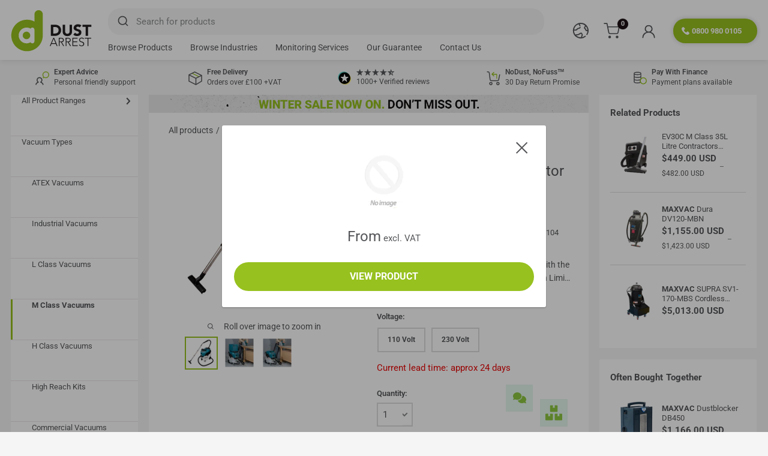

--- FILE ---
content_type: text/html; charset=utf-8
request_url: https://dustarrest.com/en-us/cart?view=mini-cart&timestamp=1769195423720
body_size: 423
content:




  <div id="mini-cart" class="mini-cart" aria-hidden="true"><script type="application/json" data-cart-json>
    {
      "totalPrice": 0,
      "freeGiftThreshold": 100000,
      "giftVariantId": null,
      "dropdownVariantIds": [
        
      ]
    }
    </script><div class="mini-cart__content mini-cart__content--empty"><p class="alert alert--tight alert--center text--strong free-shipping-message" data-free-shipping-threshold="10000">Spend <span>$100.00</span> more and get free shipping!</p><div class="mini-cart__empty-state"><svg width="81" height="70" viewBox="0 0 81 70">
      <g transform="translate(0 2)" stroke-width="4" stroke="#555659" fill="none" fill-rule="evenodd">
        <circle stroke-linecap="square" cx="34" cy="60" r="6"></circle>
        <circle stroke-linecap="square" cx="67" cy="60" r="6"></circle>
        <path d="M22.9360352 15h54.8070373l-4.3391876 30H30.3387146L19.6676025 0H.99560547"></path>
      </g>
    </svg><p class="heading h4">Your cart is empty</p>
      </div>

      <a href="/en-us/collections/all" aria-controls="mini-cart" aria-expanded="false" data-action="toggle-mini-cart" class="button button--primary button--full">Close</a>
    </div></div>
<noscript>
  <style>
    #checkoutWithProtection,
    .checkout-swp {
      display: none !important;
    }

    #checkoutns {
      display: inline-block !important;
    }
  </style>
</noscript>


--- FILE ---
content_type: text/javascript; charset=utf-8
request_url: https://dustarrest.com/en-us/products/makita-vc4210mx-1-110v-42l-m-class-wet-dry-dust-extractor.js
body_size: 1573
content:
{"id":8060280504540,"title":"Makita VC4210MX 42L M-Class Wet\/Dry Dust Extractor","handle":"makita-vc4210mx-1-110v-42l-m-class-wet-dry-dust-extractor","description":"\u003cp\u003eThe Makita VC4210 M-Class dust extractor is approved for Dust Classes M in accordance with the EU standard. This removes 99.9% of dust with Limit Value for occupational exposure \u0026gt; 0.1 mg\/m³. Featuring a durable PTFE filter with high filtration efficiency and a washable non-stick membrane this is a long lasting extractor. Thanks to its flat top design you can also store hand tools and power tool accessories on it and keep them close to hand.\u003c\/p\u003e\n\u003cp\u003eDue to its large 42 litre capacity you will not have to empty it too often so you can get more work done with less trips to the bin. This dust extractor is suitable for all tradespeople that need to keep the worksite free from harmful particles (such as carpenters and fabricators). It comes with a 4 metre hose, a universal adaptor, a poly bag set and a crevice nozzle.\u003c\/p\u003e\n\u003cbr\u003e\u003cstrong\u003eProduct Highlights:\u003c\/strong\u003e\n\u003cp\u003e On-Board Storage\u003c\/p\u003e\n\u003cp\u003eDurable PTFE Filter\u003c\/p\u003e\n\u003cp\u003eLarge 42 Litre Tank Capacity\u003c\/p\u003e\n\u003cp\u003e \u003c\/p\u003e\n\u003ch4\u003eFeatures and Benefits:\u003c\/h4\u003e\n\u003cul\u003e\n\u003cli\u003eApproved for Dust Classes M in accordance with the EU standard\u003c\/li\u003e\n\u003cli\u003eFlat top design for deposit of hand tools and accessories\u003c\/li\u003e\n\u003cli\u003eAir flow sensor system\u003c\/li\u003e\n\u003cli\u003eDouble-wall container with big wheels and steel castors\u003c\/li\u003e\n\u003cli\u003eAutomatic On\/Off function: machine activates when a connected power tool is used\u003c\/li\u003e\n\u003cli\u003eIndividual settings for different hose diameters\u003c\/li\u003e\n\u003cli\u003eHatchback with big opening for easy access to filter\u003c\/li\u003e\n\u003cli\u003eWashable non-stick membrane\u003c\/li\u003e\n\u003cli\u003eAutomatic filter cleaning system: Filter cleaned every 15 seconds\u003c\/li\u003e\n\u003c\/ul\u003e\n\u003cbr\u003e\n\u003ch4\u003eTechnical Specification:\u003c\/h4\u003e\n\u003cspan\u003eCorded\/ Cordless - Corded\u003c\/span\u003e\u003cbr\u003e\u003cspan\u003eSub-Type - Vacuum Cleaner\u003c\/span\u003e\u003cbr\u003e\u003cspan\u003eType - Vacuum Cleaner\u003c\/span\u003e\u003cbr\u003e\u003cspan\u003eTank Volume - 42L\u003c\/span\u003e\u003cbr\u003e\u003cspan\u003eDisposal Bag Volume - 30L\u003c\/span\u003e\u003cbr\u003e\u003cspan\u003eWet Capacity - 29L\u003c\/span\u003e\u003cbr\u003e\u003cspan\u003eInput Wattage 110V - 1000W \/ 230V - 1200W\u003c\/span\u003e\u003cbr\u003e\u003cspan\u003ePower Take Off 110V - 1750W \/ 230V - 1800W\u003c\/span\u003e\u003cbr\u003e\u003cspan\u003eMax Air Flow - 4.5 m³\/min\u003c\/span\u003e\u003cbr\u003e\u003cspan\u003eMax Sealed Suction - 25.0 kPa\u003c\/span\u003e\u003cbr\u003e\u003cspan\u003eNet Weight - 16kg\u003c\/span\u003e\u003cbr\u003e\u003cspan\u003e32A PLug\u003c\/span\u003e\u003cbr\u003e\u003cbr\u003e\n\u003ch4\u003eSupplied With:\u003c\/h4\u003e\n\u003cp\u003e1 x 42L M-Class Dust Extractor With Power Take Off\u003cbr\u003e1 x 4.0m x 32mm Hose\u003cbr\u003e1 x Quick Coupling Adaptor\u003cbr\u003e1 x Universal Adaptor\u003cbr\u003e1 x Cloth Bag\u003cbr\u003e1 x Poly Bag Set\u003cbr\u003e1 x Crevice Nozzle\u003c\/p\u003e","published_at":"2023-06-29T12:49:26+01:00","created_at":"2023-06-16T23:01:53+01:00","vendor":"Makita","type":"Brand Vacuums","tags":["__mc:m-class-vacuums","FB_Active","Filter Type_M-Class","m-class-vacuums","MRP","vacuums"],"price":90200,"price_min":90200,"price_max":92500,"available":true,"price_varies":true,"compare_at_price":null,"compare_at_price_min":0,"compare_at_price_max":0,"compare_at_price_varies":false,"variants":[{"id":43974014501084,"title":"110 Volt","option1":"110 Volt","option2":null,"option3":null,"sku":"MAM-00104","requires_shipping":true,"taxable":true,"featured_image":null,"available":true,"name":"Makita VC4210MX 42L M-Class Wet\/Dry Dust Extractor - 110 Volt","public_title":"110 Volt","options":["110 Volt"],"price":90200,"weight":10,"compare_at_price":null,"inventory_management":"shopify","barcode":"0088381846042","quantity_rule":{"min":1,"max":null,"increment":1},"quantity_price_breaks":[],"requires_selling_plan":false,"selling_plan_allocations":[]},{"id":43974014533852,"title":"230 Volt","option1":"230 Volt","option2":null,"option3":null,"sku":"MAM-00105","requires_shipping":true,"taxable":true,"featured_image":null,"available":true,"name":"Makita VC4210MX 42L M-Class Wet\/Dry Dust Extractor - 230 Volt","public_title":"230 Volt","options":["230 Volt"],"price":92500,"weight":10,"compare_at_price":null,"inventory_management":"shopify","barcode":"0088381846035","quantity_rule":{"min":1,"max":null,"increment":1},"quantity_price_breaks":[],"requires_selling_plan":false,"selling_plan_allocations":[]}],"images":["\/\/cdn.shopify.com\/s\/files\/1\/0512\/6058\/8188\/files\/VC4210M_C2L0.jpg?v=1686952979","\/\/cdn.shopify.com\/s\/files\/1\/0512\/6058\/8188\/files\/VC4210M_F_001.jpg?v=1686952997","\/\/cdn.shopify.com\/s\/files\/1\/0512\/6058\/8188\/files\/VC4210M_D1CK.jpg?v=1686953008"],"featured_image":"\/\/cdn.shopify.com\/s\/files\/1\/0512\/6058\/8188\/files\/VC4210M_C2L0.jpg?v=1686952979","options":[{"name":"Voltage","position":1,"values":["110 Volt","230 Volt"]}],"url":"\/en-us\/products\/makita-vc4210mx-1-110v-42l-m-class-wet-dry-dust-extractor","media":[{"alt":null,"id":31683326181596,"position":1,"preview_image":{"aspect_ratio":0.983,"height":1000,"width":983,"src":"https:\/\/cdn.shopify.com\/s\/files\/1\/0512\/6058\/8188\/files\/VC4210M_C2L0.jpg?v=1686952979"},"aspect_ratio":0.983,"height":1000,"media_type":"image","src":"https:\/\/cdn.shopify.com\/s\/files\/1\/0512\/6058\/8188\/files\/VC4210M_C2L0.jpg?v=1686952979","width":983},{"alt":null,"id":31683327066332,"position":2,"preview_image":{"aspect_ratio":0.999,"height":1000,"width":999,"src":"https:\/\/cdn.shopify.com\/s\/files\/1\/0512\/6058\/8188\/files\/VC4210M_F_001.jpg?v=1686952997"},"aspect_ratio":0.999,"height":1000,"media_type":"image","src":"https:\/\/cdn.shopify.com\/s\/files\/1\/0512\/6058\/8188\/files\/VC4210M_F_001.jpg?v=1686952997","width":999},{"alt":null,"id":31683327361244,"position":3,"preview_image":{"aspect_ratio":0.999,"height":1000,"width":999,"src":"https:\/\/cdn.shopify.com\/s\/files\/1\/0512\/6058\/8188\/files\/VC4210M_D1CK.jpg?v=1686953008"},"aspect_ratio":0.999,"height":1000,"media_type":"image","src":"https:\/\/cdn.shopify.com\/s\/files\/1\/0512\/6058\/8188\/files\/VC4210M_D1CK.jpg?v=1686953008","width":999}],"requires_selling_plan":false,"selling_plan_groups":[]}

--- FILE ---
content_type: text/javascript
request_url: https://dustarrest.com/cdn/shop/t/114/assets/custom.min.js?v=10505230593177102301756284334
body_size: 496
content:
function offset(e){var t=e.getBoundingClientRect(),o=window.pageXOffset||document.documentElement.scrollLeft,i=window.pageYOffset||document.documentElement.scrollTop;return{top:t.top+i,left:t.left+o}}document.addEventListener("DOMContentLoaded",function(){function onTidioChatApiReadyChangeZIndex(){const e=document.getElementById('tidio-chat');const eFrame=document.getElementById('tidio-chat-iframe');if(eFrame){eFrame.style.transition='';}if(e){e.style.zIndex='24';window.tidioChatApi.on("open",function(){e.style.zIndex='25'});window.tidioChatApi.on("close",function(){e.style.zIndex='24'});window.addEventListener("scroll",function(){if(window.innerWidth<1e3&&e){const t=document.getElementById("shopify-section-header").clientHeight,o=document.documentElement.clientHeight,i=document.querySelector("body.template-product #product-form__payment-container-end"),s=document.querySelector("#main-end");if(i&&s&&window.pageYOffset+t>offset(i).top+i.offsetHeight&&window.pageYOffset+o<offset(s).top+s.offsetHeight){document.querySelector("#tidio-chat iframe")?.classList.add("moveATC")}else{document.querySelector("#tidio-chat iframe")?.classList.remove("moveATC")}}});window.addEventListener("scroll",function(){window.innerWidth<1e3&&e&&e.style.removeProperty("transition")})}}if(window.tidioChatApi){window.tidioChatApi.on("ready",onTidioChatApiReadyChangeZIndex);}else{document.addEventListener("tidioChat-ready",onTidioChatApiReadyChangeZIndex);}if(document.body.contains(document.querySelector("body.template-product"))){var e=document.querySelector("body.template-product #product-form__payment-container-end"),t=document.getElementById("shopify-section-header").clientHeight,o=document.documentElement.clientHeight,i=document.querySelector("#main-end");function s(){window.matchMedia("(max-width: 1000px)").matches?(document.querySelector(".product-block-list__item--optionalAccessories .expandable-content[aria-expanded] .accessories-list--pocket .accessories-item")&&document.documentElement.style.setProperty("--optional-accessories-expandable-height",document.querySelector(".product-block-list__item--optionalAccessories .expandable-content[aria-expanded] .accessories-list--pocket .accessories-item").clientHeight+65+"px")):(document.querySelector(".product-block-list__item--optionalAccessories .expandable-content[aria-expanded] .accessories-list--lap .accessories-item")&&document.documentElement.style.setProperty("--optional-accessories-expandable-height",Math.min(document.querySelectorAll(".product-block-list__item--optionalAccessories .expandable-content[aria-expanded] .accessories-list--lap .accessories-item").length,3)*(document.querySelector(".product-block-list__item--optionalAccessories .expandable-content[aria-expanded] .accessories-list--lap .accessories-item").clientHeight)+"px")),document.querySelector(".product-block-list__item--videos .expandable-content[aria-expanded] .product-video")&&document.documentElement.style.setProperty("--videos-expandable-height",document.querySelector(".product-block-list__item--videos .expandable-content[aria-expanded] .product-video").clientHeight+65+"px")}s(),window.addEventListener("resize",function(){s()}),window.addEventListener("scroll",function(){let n=document.querySelector(".sidebar--left"),d=document.querySelector('[id*="__product-sticky"]');if(!n||!d)return;d.classList[window.pageYOffset+t>offset(e).top+e.offsetHeight&&window.pageYOffset+o<offset(i).top+i.offsetHeight?"add":"remove"]("sticky");n.style.transition="top 0.3s";if(getComputedStyle(n).position==="sticky"){n.style.top=d.classList.contains("sticky")?"200px":"115px"}});let r=document.querySelectorAll(".counter");if(r.length>0){let t={root:null,rootMargin:"0px",threshold:.1},e=(t,e)=>{let o=0,i=Math.round(e/300),s=setInterval(()=>{o<e?(o+=i,t.innerText=o>e?e:o):clearInterval(s)},5)},o=new IntersectionObserver(t=>{t.forEach(t=>{if(t.isIntersecting){let e=parseInt(t.target.getAttribute("data-count"));e(t.target,e),o.unobserve(t.target)}})},t);r.forEach(t=>{o.observe(t)})}}});document.addEventListener("click",function(o){let t=document.querySelectorAll(".info-tooltip");o.target.matches(".info-tooltip")?(t.forEach(function(t){t===o.target?t.classList.toggle("show-tooltip"):t.classList.remove("show-tooltip")})):t.forEach(function(o){o.classList.remove("show-tooltip")})});document.addEventListener("DOMContentLoaded",function(){function handleRatingSnippet(){const e=document.querySelector(".ruk_rating_snippet");if(e){const t=e.querySelector(".ruk-rating-snippet-count");if(t&&t.textContent.includes("(0)")){const n=document.querySelector("#reviews-acc"),i=document.querySelector("#reviews .card__collapsible-button");n&&(n.style.height="0px"),i&&i.setAttribute("aria-expanded","false")}}}const e=new MutationObserver(t=>{t.forEach(t=>{"attributes"===t.type||"childList"===t.type&&handleRatingSnippet()})});e.observe(document.body,{childList:!0,subtree:!0,attributes:!0,attributeFilter:["data-sku","style"]}),handleRatingSnippet()});document.addEventListener("DOMContentLoaded",function(){let e=window.innerWidth<=640,t=document.querySelector(".header__search-bar-wrapper.is-visible.aa-MainContainer"),o=document.querySelector(".mobile-search-close-overlay"),i=()=>{document.documentElement.classList.add("mobile-no-scroll"),document.body.classList.add("mobile-no-scroll")},n=()=>{document.documentElement.classList.remove("mobile-no-scroll"),document.body.classList.remove("mobile-no-scroll")},r=()=>{if(e){window.scrollTo(0,0);requestAnimationFrame(()=>{t.classList.add("mobile-search-overlay"),o.style.display="block",i()})}},a=()=>{e&&(t.classList.remove("mobile-search-overlay"),o.style.display="none",n())};t&&(t.addEventListener("click",r),t.addEventListener("focusin",r)),o&&o.addEventListener("click",a);let d;window.addEventListener("resize",function(){clearTimeout(d),d=setTimeout(function(){e=window.innerWidth<=640,!e&&a()},200)})});

--- FILE ---
content_type: text/javascript
request_url: https://dustarrest.com/cdn/shop/t/114/assets/algolia_autocomplete_articles_plugin.js?v=101195677639839551651721312332
body_size: -392
content:
(async function(algolia){"use strict";const getAlgoliaResults=algolia.externals.getAlgoliaResults,{config,translations,headerTemplate,articlesTemplate}=algolia,index_suffix=await config.index_suffix;algolia.articlesPlugin={getSources({query}){return[{sourceId:"articles",getItems(){return getAlgoliaResults({searchClient:algolia.searchClient,queries:[{indexName:config.index_prefix+"articles",query,params:{hitsPerPage:config.articles_autocomplete_hits_per_page,clickAnalytics:config.analytics_enabled}}]})},templates:{header({html,state}){const resource=translations.articles;return headerTemplate({html,state},resource)},item({item,html,components}){const itemLink=`${window.Shopify.routes.root}blogs/${item.blog.handle}/${item.handle}`;return articlesTemplate({item,html,components},itemLink)}}}]}}})(window.algoliaShopify);
//# sourceMappingURL=/cdn/shop/t/114/assets/algolia_autocomplete_articles_plugin.js.map?v=101195677639839551651721312332


--- FILE ---
content_type: text/javascript
request_url: https://dustarrest.com/cdn/shop/t/114/assets/theme.min.js?v=44543613623010352901767806936
body_size: 53023
content:
var _createClass = (function () {
    function e(e, t) {
      for (var i = 0; i < t.length; i++) {
        var n = t[i];
        (n.enumerable = n.enumerable || !1),
          (n.configurable = !0),
          "value" in n && (n.writable = !0),
          Object.defineProperty(e, n.key, n);
      }
    }
    return function (t, i, n) {
      return i && e(t.prototype, i), n && e(t, n), t;
    };
  })();
  function _classCallCheck(e, t) {
    if (!(e instanceof t))
      throw new TypeError("Cannot call a class as a function");
  }
  window.cartQueue = {
    queue: [],
    isProcessing: false,
    nextIndex: 0,
    originalMessage: null,
    ellipsisInterval: null,
  
    _saveQueueToSessionStorage: function () {
      const serializedQueue = this.queue.map(item => ({
        requestType: item.requestType,
        index: item.index,
        variantIds: item.variantIds || [item.variantId] // save batch of variantIds for removal
      }));
      sessionStorage.setItem("cartQueue", JSON.stringify(serializedQueue));
      sessionStorage.setItem("cartQueueNextIndex", JSON.stringify(this.nextIndex));
    },
  
    _clearSessionStorage: function () {
      sessionStorage.removeItem("cartQueue");
      sessionStorage.removeItem("cartQueueNextIndex");
    },
  
    _restoreQueueFromSessionStorage: function () {
      const savedQueue = JSON.parse(sessionStorage.getItem("cartQueue")) || [];
      const savedNextIndex = JSON.parse(sessionStorage.getItem("cartQueueNextIndex")) || 0;
  
      this.queue = savedQueue.map(item => {
        return {
          requestFunction: this._restoreRequestFunction(item.requestType, item.variantIds || [item.variantId]),
          requestType: item.requestType,
          index: item.index,
          variantIds: item.variantIds || [item.variantId] // restore variantIds for batching
        };
      });
      this.nextIndex = savedNextIndex;
  
      if (!this.isProcessing) {
        this._processNextInQueue();
      }
    },
  
    _restoreRequestFunction: function (requestType, variantIds) {
      switch (requestType) {
        case "add-to-cart":
          return function () {
            return fetch(window.routes.cartAddUrl + ".js", {
              credentials: "same-origin",
              method: "POST",
              headers: {
                "Content-Type": "application/json",
                "X-Requested-With": "XMLHttpRequest",
              },
              body: JSON.stringify({ variantId: variantIds[0] }) // Handle single add-to-cart request
            });
          };
        case "removal":
          return function () {
            const updates = {};
            variantIds.forEach(id => {
              updates[id] = 0; // Set quantity to 0 for removal
            });
            return fetch(window.Shopify.routes.root + 'cart/update.js', {
              method: 'POST',
              headers: {
                'Content-Type': 'application/json'
              },
              body: JSON.stringify({ updates: updates }) // Batch removal request
            });
          };
        default:
          return function () { return Promise.resolve(); };
      }
    },
  
    _startEllipsisEffect: function () {
      const alertWrapper = document.querySelector('.mini-cart__button-container button');
      const checkoutButtons = document.querySelectorAll('button[name="checkout"]');
      
      // Determine which element(s) to update
      let targetElements = [];
    
      if (alertWrapper) {
        targetElements.push(alertWrapper);
      }
    
      if (checkoutButtons.length > 0) {
        targetElements = targetElements.concat(Array.from(checkoutButtons));
      }
    
      if (targetElements.length > 0) {
        // Store original messages to restore later
        this.originalMessages = targetElements.map(element => element.textContent);
        let dots = 0;
    
        // Change to 'Updating cart...'
        targetElements.forEach(element => {
          element.textContent = "Updating";
        });
    
        // Start ellipsis effect (repeating dots)
        this.ellipsisInterval = setInterval(() => {
          dots = (dots + 1) % 4;
          targetElements.forEach(element => {
            element.textContent = "Updating" + '.'.repeat(dots);
          });
        }, 500); // Update ellipsis every 500ms
      }
    },
    
    _stopEllipsisEffect: function () {
      const alertWrapper = document.querySelector('.mini-cart__button-container button');
      const checkoutButtons = document.querySelectorAll('button[name="checkout"]');
      
      // Determine which element(s) to restore
      let targetElements = [];
    
      if (alertWrapper) {
        targetElements.push(alertWrapper);
      }
    
      if (checkoutButtons.length > 0) {
        targetElements = targetElements.concat(Array.from(checkoutButtons));
      }
    
      // Clear the ellipsis interval
      clearInterval(this.ellipsisInterval);
    
      // Restore original messages
      if (targetElements.length > 0 && this.originalMessages) {
        targetElements.forEach((element, index) => {
          element.textContent = this.originalMessages[index];
        });
      }
    },
    
  
    _enqueueRequest: function (requestFunction, requestType, variantId = null) {
      const index = this.nextIndex++;
  
      if (requestType === "removal") {
        const existingRemoval = this.queue.find(item => item.requestType === "removal");
  
        if (existingRemoval) {
          existingRemoval.variantIds.push(variantId);
          existingRemoval.requestFunction = this._restoreRequestFunction("removal", existingRemoval.variantIds);
        } else {
          this.queue.push({ requestFunction, requestType, index, variantIds: [variantId] });
        }
      } else {
        this.queue.push({ requestFunction, requestType, index, variantId });
      }
  
      this.queue.sort((a, b) => a.index - b.index);
      this._saveQueueToSessionStorage();
  
      if (!this.isProcessing) {
        // document.dispatchEvent(new CustomEvent("theme:loading:start"));
        this._startEllipsisEffect(); // Start the ellipsis effect
        if (window.theme.shippingProtection) {
          document.getElementById("checkoutWithProtection").setAttribute("disabled", "true"); 
          document.getElementById("checkoutWithProtection").style.pointerEvents = "none";
        }
        this._processNextInQueue();
      }
    },
  
    _processNextInQueue: function () {
      if (this.queue.length > 0) {
        this.isProcessing = true;
        var nextRequest = this.queue.shift();
  
        setTimeout(function () {
          nextRequest.requestFunction()
            .then(function () {
              window.cartQueue.isProcessing = false;
              window.cartQueue._processNextInQueue(); // Process the next request
            })
            .catch(function () {
              window.cartQueue.isProcessing = false;
              window.cartQueue._processNextInQueue(); // Process the next request even if there's an error
            });
        }, 300);
      } else {
        // document.dispatchEvent(new CustomEvent("theme:loading:end"));
        this._clearSessionStorage();
        // this._stopEllipsisEffect(); // Stop the ellipsis effect
  
        // Check if the queue is empty before firing cart:refresh
        if (this.queue.length === 0) {
          document.documentElement.dispatchEvent(new CustomEvent("cart:refresh", { bubbles: !0 }));
        }
      }
    }
    
  };
  
  // Restore queue from sessionStorage when the page loads
  window.cartQueue._restoreQueueFromSessionStorage();
  
  
    
  !(function (e) {
    var t = {};
    function i(n) {
      if (t[n]) return t[n].exports;
      var a = (t[n] = { i: n, l: !1, exports: {} });
      return e[n].call(a.exports, a, a.exports, i), (a.l = !0), a.exports;
    }
    (i.m = e),
      (i.c = t),
      (i.d = function (e, t, n) {
        i.o(e, t) ||
          Object.defineProperty(e, t, {
            configurable: !1,
            enumerable: !0,
            get: n,
          });
      }),
      (i.n = function (e) {
        var t =
          e && e.__esModule
            ? function () {
                return e.default;
              }
            : function () {
                return e;
              };
        return i.d(t, "a", t), t;
      }),
      (i.o = function (e, t) {
        return Object.prototype.hasOwnProperty.call(e, t);
      }),
      (i.p = ""),
      i((i.s = 55));
  })([
    function (e, t, i) {
      "use strict";
      Object.defineProperty(t, "__esModule", { value: !0 });
      var n = (function () {
        function e() {
          _classCallCheck(this, e);
        }
        return (
          _createClass(e, null, [
            {
              key: "matchesBreakpoint",
              value: function (e) {
                switch (e) {
                  case "phone":
                    return window.matchMedia("screen and (max-width: 640px)")
                      .matches;
                  case "tablet":
                    return window.matchMedia(
                      "screen and (min-width: 641px) and (max-width: 999px)"
                    ).matches;
                  case "tablet-and-up":
                    return window.matchMedia("screen and (min-width: 641px)")
                      .matches;
                  case "pocket":
                    return window.matchMedia("screen and (max-width: 999px)")
                      .matches;
                  case "lap":
                    return window.matchMedia(
                      "screen and (min-width: 1000px) and (max-width: 1279px)"
                    ).matches;
                  case "lap-and-up":
                    return window.matchMedia("screen and (min-width: 1000px)")
                      .matches;
                  case "desk":
                    return window.matchMedia("screen and (min-width: 1280px)")
                      .matches;
                  case "widescreen":
                    return window.matchMedia("screen and (min-width: 1440px)")
                      .matches;
                  case "supports-hover":
                    return window.matchMedia("(hover: hover) and (pointer: fine)")
                      .matches;
                }
              },
            },
            {
              key: "getCurrentBreakpoint",
              value: function () {
                return window.matchMedia("screen and (max-width: 640px)").matches
                  ? "phone"
                  : window.matchMedia(
                      "screen and (min-width: 641px) and (max-width: 999px)"
                    ).matches
                  ? "tablet"
                  : window.matchMedia(
                      "screen and (min-width: 1000px) and (max-width: 1279px)"
                    ).matches
                  ? "lap"
                  : window.matchMedia("screen and (min-width: 1280px)").matches
                  ? "desk"
                  : void 0;
              },
            },
          ]),
          e
        );
      })();
      t.default = n;
    },
    function (e, t, i) {
      "use strict";
      Object.defineProperty(t, "__esModule", { value: !0 });
      var n = (function () {
        function e() {
          _classCallCheck(this, e);
        }
        return (
          _createClass(e, null, [
            {
              key: "serialize",
              value: function (t) {
                function i(e, t) {
                  var n = e.lastIndexOf("[");
                  if (-1 === n) {
                    var a = {};
                    return (a[e] = t), a;
                  }
                  var o = e.substr(0, n),
                    s = {};
                  return (s[e.substring(n + 1, e.length - 1)] = t), i(o, s);
                }
                for (var n = {}, a = 0, o = t.elements.length; a < o; a++) {
                  var s = t.elements[a];
                  if (
                    "" !== s.name &&
                    !s.disabled &&
                    s.name &&
                    !s.disabled &&
                    (s.checked ||
                      /select|textarea/i.test(s.nodeName) ||
                      /hidden|text|search|tel|url|email|password|datetime|date|month|week|time|datetime-local|number|range|color/i.test(
                        s.type
                      ))
                  ) {
                    var r = i(s.name, s.value);
                    n = e.extend(n, r);
                  }
                }
                return n;
              },
            },
            {
              key: "extend",
              value: function () {
                for (
                  var t = {},
                    i = 0,
                    n = function (i) {
                      for (var n in i)
                        i.hasOwnProperty(n) &&
                          ("[object Object]" ===
                          Object.prototype.toString.call(i[n])
                            ? (t[n] = e.extend(t[n], i[n]))
                            : (t[n] = i[n]));
                    };
                  i < arguments.length;
                  i++
                )
                  n(arguments[i]);
                return t;
              },
            },
          ]),
          e
        );
      })();
      t.default = n;
    },
    function (e, t, i) {
      "use strict";
      Object.defineProperty(t, "__esModule", { value: !0 });
      var n = (function () {
        function e() {
          _classCallCheck(this, e);
        }
        return (
          _createClass(e, null, [
            {
              key: "getSiblings",
              value: function (e, t) {
                for (
                  var i =
                      arguments.length > 2 &&
                      void 0 !== arguments[2] &&
                      arguments[2],
                    n = [],
                    a = e;
                  (a = a.previousElementSibling);
  
                )
                  (t && !a.matches(t)) || n.push(a);
                for (i && n.push(e), a = e; (a = a.nextElementSibling); )
                  (t && !a.matches(t)) || n.push(a);
                return n;
              },
            },
          ]),
          e
        );
      })();
      t.default = n;
    },
    function (e, t, i) {
      "use strict";
      Object.defineProperty(t, "__esModule", { value: !0 });
      var n = i(10),
        a = i(17),
        o = i(22),
        s = i(18),
        r = i(21),
        l = i(1),
        c = i(0),
        d = i(3),
        u = (function () {
          function e(t) {
            var i = this;
            if (
              (_classCallCheck(this, e),
              (this.element = t),
              (this.delegateElement = new domDelegate.Delegate(this.element)),
              (this.delegateBody = new domDelegate.Delegate(
                document.querySelector("body")
              )),
              (this.options = JSON.parse(
                this.element.getAttribute("data-section-settings")
              )),
              (this.productGallery = new s.default(this.element, this.options)),
              this._initShopifyReviews(),
              this.options.isQuickView &&
                this.options.showPaymentButton &&
                window.Shopify.PaymentButton &&
                Shopify.PaymentButton.init(),
              (this.productVariants = new r.default(this.element, this.options)),
              this.options.showShippingEstimator &&
                (this.shippingEstimator = new n.default(
                  this.element.querySelector(".shipping-estimator"),
                  { singleProduct: !0 }
                )),
              this.options.showQuantitySelector)
            ) {
              var l = this.element.querySelector('select[name="quantity"]');
              l && (this.quantityPicker = new o.default(l));
            }
            var c = this.element.querySelector(
              ".product-block-list__item--info .card"
            );
            c &&
              ((this.element.querySelector(
                ".product-block-list__wrapper"
              ).style.minHeight = c.clientHeight + "px"),
              window.ResizeObserver &&
                ((this.productInfoResizeObserver = new ResizeObserver(function (
                  e
                ) {
                  e[0].contentBoxSize
                    ? (i.element.querySelector(
                        ".product-block-list__wrapper"
                      ).style.minHeight = e[0].contentBoxSize.blockSize + "px")
                    : (i.element.querySelector(
                        ".product-block-list__wrapper"
                      ).style.minHeight = e[0].contentRect.height + "px");
                })),
                this.productInfoResizeObserver.observe(c)),
              this.options.infoOverflowScroll &&
                (this.infoOverflowScroller = new a.default(c, {
                  offsetTop:
                    document.documentElement.style.getPropertyValue(
                      "--header-is-sticky"
                    ) *
                    parseInt(
                      document.documentElement.style.getPropertyValue(
                        "--header-height"
                      ) + 30
                    ),
                  offsetBottom: 30,
                }))),
              this._attachListeners();
          }
          return (
            _createClass(e, [
              {
                key: "onUnload",
                value: function () {
                  this.productVariants.destroy(),
                    this.productGallery.destroy(),
                    this.options.showShippingEstimator &&
                      this.shippingEstimator.destroy(),
                    this.options.infoOverflowScroll &&
                      this.infoOverflowScroller.destroy(),
                    window.ResizeObserver &&
                      this.productInfoResizeObserver &&
                      this.productInfoResizeObserver.disconnect(),
                    this.delegateElement.off(),
                    this.element.removeEventListener(
                      "variant:changed",
                      this._onVariantChangedListener
                    );
                },
              },
              {
                key: "_attachListeners",
                value: function () {
                  (this._onVariantChangedListener =
                    this._onVariantChanged.bind(this)),
                    this.element.addEventListener(
                      "variant:changed",
                      this._onVariantChangedListener
                    ),
                    this.delegateElement.on(
                      "click",
                      '[data-secondary-action="open-quick-view"]',
                      this._openQuickView.bind(this)
                    ),
                    this.delegateBody.on(
                      "click",
                      '[data-action="sticky-add-to-cart"]',
                      this._stickyAddToCart.bind(this)
                    ),
                    this.delegateBody.on(
                      "keypress",
                      "input.product-form__quantity",
                      this._handleBeforeQuantityChange.bind(this)
                    ),
                    this.delegateBody.on(
                      "keyup",
                      "input.product-form__quantity",
                      this._handleAfterQuantityChange.bind(this)
                    ),
                    this.delegateBody.on(
                      "change",
                      "select.product-form__quantity",
                      this._handleQuantitySelect.bind(this)
                    );
                },
              },
              {
                key: "_handleBeforeQuantityChange",
                value: function (e, t) {
                  isNaN(e.key) && e.preventDefault();
                },
              },
              {
                key: "_handleAfterQuantityChange",
                value: function (e, t) {
                  var i = this.element.querySelector(
                      "select.product-form__quantity"
                    ),
                    n = Array.from(i.options);
                  parseInt(t.value) > parseInt(t.getAttribute("max"))
                    ? (t.value = t.getAttribute("max"))
                    : parseInt(t.value) < 1 && (t.value = t.getAttribute("min")),
                    n.forEach(function (e, n) {
                      e.value === t.value && (i.selectedIndex = n);
                    });
                },
              },
              {
                key: "_handleQuantitySelect",
                value: function (e, t) {
                  var i = this.element.querySelector(
                    "input.product-form__quantity"
                  );
                  (i.value = t.value), i.click();
                },
              },
              {
                key: "_stickyAddToCart",
                value: function (e, t) {
                  this.element
                    .querySelector('[data-action="add-to-cart"]')
                    .click();
                },
              },
              {
                key: "_initShopifyReviews",
                value: function () {
                  var e = this;
                  Shopify.designMode &&
                    window.SPR &&
                    (window.SPR.initDomEls(),
                    window.SPR.loadBadges(),
                    window.SPR.loadProducts()),
                    (window.SPRCallbacks = {}),
                    (window.SPRCallbacks.onFormSuccess = function () {
                      e.element
                        .querySelector("#shopify-product-reviews .spr-form")
                        .classList.add("spr-form-submitted");
                    }),
                    this.options.isQuickView &&
                      window.SPR &&
                      (window.SPR.initDomEls(),
                      window.SPR.loadBadges(),
                      this.options.showPaymentButton &&
                        window.Shopify.PaymentButton &&
                        Shopify.PaymentButton.init());
                },
              },
              {
                key: "_onVariantChanged",
                value: function (e) {
                  this.productGallery.variantHasChanged(e.detail.variant);
                },
              },
              {
                key: "_openQuickView",
                value: function (e, t) {
                  var i = new URL(
                    "" +
                      window.location.origin +
                      t.getAttribute("data-product-url")
                  );
                  if (
                    c.default.matchesBreakpoint("phone") ||
                    c.default.matchesBreakpoint("tablet")
                  )
                    return (window.location.href = i.href), !1;
                  var n = document.getElementById(
                    t.getAttribute("aria-controls")
                  );
                  n.classList.add("is-loading"),
                    i.searchParams.set("view", "quick-view"),
                    fetch(i.href, {
                      credentials: "same-origin",
                      method: "GET",
                    }).then(function (e) {
                      e.text().then(function (e) {
                        (n.querySelector(".modal__inner").innerHTML = e),
                          n.classList.remove("is-loading");
                        var t = new d.default(
                          n.querySelector('[data-section-type="product"]')
                        );
                        n.addEventListener("modal:closed", function e() {
                          t.onUnload(), n.removeEventListener("modal:closed", e);
                        });
                      });
                    });
                },
              },
              {
                key: "_addToCart",
                value: function (e, t) {
                  var i = this;

                  if ("page" !== window.theme.cartType) {
                    e.preventDefault(),
                      e.stopPropagation(),
                      t.setAttribute("disabled", "disabled"),
                      document.dispatchEvent(
                        new CustomEvent("theme:loading:start")
                      );
                    var n = t.closest('form[action*="/cart/add"]');
                    fetch(window.routes.cartAddUrl + ".js", {
                      body: JSON.stringify(l.default.serialize(n)),
                      credentials: "same-origin",
                      method: "POST",
                      headers: {
                        "Content-Type": "application/json",
                        "X-Requested-With": "XMLHttpRequest",
                      },
                    }).then(function (e) {
                      t.removeAttribute("disabled"),
                        e.ok
                          ? i.element.dispatchEvent(
                              new CustomEvent("product:added", {
                                bubbles: !0,
                                detail: {
                                  variant: null,
                                  quantity: parseInt(
                                    n.querySelector('[name="quantity"]').value
                                  ),
                                },
                              })
                            )
                          : document.dispatchEvent(
                              new CustomEvent("theme:loading:end")
                            );
                    }),
                      e.preventDefault();
                  }
                },
              },
            ]),
            e
          );
        })();
      t.default = u;
    },
    function (e, t, i) {
      "use strict";
      Object.defineProperty(t, "__esModule", { value: !0 });
      var n = {},
        a = (function () {
          function e() {
            _classCallCheck(this, e);
          }
          return (
            _createClass(e, null, [
              {
                key: "slideUp",
                value: function (e, t) {
                  var i =
                    arguments.length > 2 && void 0 !== arguments[2]
                      ? arguments[2]
                      : "height";
                  (e.style[i] = e.scrollHeight + "px"),
                    e.offsetHeight,
                    (e.style[i] = 0),
                    n[e.id] &&
                      (e.removeEventListener("transitionend", n[e.id]),
                      delete n[e.id]);
                  var a = function i(n) {
                    "height" === n.propertyName &&
                      (e.removeEventListener("transitionend", i),
                      (t || function () {})());
                  };
                  e.addEventListener("transitionend", a);
                },
              },
              {
                key: "slideDown",
                value: function (e, t) {
                  var i =
                    arguments.length > 2 && void 0 !== arguments[2]
                      ? arguments[2]
                      : "height";
                  e.style[i] = e.scrollHeight + "px";
                  var a = function a(o) {
                    if (o.propertyName === i) {
                      var s = "auto";
                      "max-height" === i && (s = "none"),
                        (e.style[i] = s),
                        e.removeEventListener("transitionend", a),
                        delete n[e.id],
                        (t || function () {})();
                    }
                  };
                  e.addEventListener("transitionend", a), (n[e.id] = a);
                },
              },
            ]),
            e
          );
        })();
      t.default = a;
    },
    function (e, t, i) {
      "use strict";
      Object.defineProperty(t, "__esModule", { value: !0 });
      var n = (function () {
        function e(t) {
          _classCallCheck(this, e),
            (this.element = t),
            (this.delegateElement = new domDelegate.Delegate(this.element)),
            this._attachListeners(),
            this.recalculateSwatches();
        }
        return (
          _createClass(e, [
            {
              key: "destroy",
              value: function () {
                this.delegateElement.off(),
                  window.removeEventListener(
                    "resize",
                    this._recalculateSwatchesListener
                  );
              },
            },
            {
              key: "recalculateSwatches",
              value: function () {
                var e = this;
                fastdom.measure(function () {
                  e.element
                    .querySelectorAll(".product-item__swatch-list")
                    .forEach(function (e) {
                      var t = e.clientWidth,
                        i = parseInt(Math.min(t, 200)),
                        n = Math.floor(i / 30);
                      fastdom.mutate(function () {
                        var t = e.querySelectorAll(".color-swatch");
                        t.forEach(function (e, i) {
                          e.classList.remove("color-swatch--view-more"),
                            n === i + 1 &&
                              n !== t.length &&
                              e.classList.add("color-swatch--view-more");
                        });
                      });
                    });
                });
              },
            },
            {
              key: "_attachListeners",
              value: function () {
                (this._recalculateSwatchesListener =
                  this.recalculateSwatches.bind(this)),
                  this.delegateElement.on(
                    "change",
                    ".product-item__swatch-list .color-swatch__radio",
                    this._colorChanged.bind(this)
                  ),
                  window.addEventListener(
                    "resize",
                    this._recalculateSwatchesListener
                  );
              },
            },
            {
              key: "_colorChanged",
              value: function (e, t) {
                var i = t.closest(".product-item"),
                  n = t.getAttribute("data-variant-url");
                i
                  .querySelector(".product-item__image-wrapper")
                  .setAttribute("href", n),
                  i.querySelector(".product-item__title").setAttribute("href", n);
                var a = i.querySelector(".product-item__primary-image");
                if (
                  t.hasAttribute("data-image-url") &&
                  t.getAttribute("data-media-id") !==
                    a.getAttribute("data-media-id")
                ) {
                  var o = document.createElement("img");
                  (o.className =
                    "product-item__primary-image lazyload image--fade-in"),
                    o.setAttribute(
                      "data-media-id",
                      t.getAttribute("data-media-id")
                    ),
                    o.setAttribute("data-src", t.getAttribute("data-image-url")),
                    o.setAttribute(
                      "data-widths",
                      t.getAttribute("data-image-widths")
                    ),
                    o.setAttribute("data-sizes", "auto"),
                    (a.parentNode.style.paddingBottom =
                      100 / o.getAttribute("data-image-aspect-ratio") + "%"),
                    a.parentNode.replaceChild(o, a);
                }
              },
            },
          ]),
          e
        );
      })();
      t.default = n;
    },
    function (e, t, i) {
      "use strict";
      Object.defineProperty(t, "__esModule", { value: !0 });
      var n = i(0),
        a = (function () {
          function e(t) {
            var i =
              arguments.length > 1 && void 0 !== arguments[1] ? arguments[1] : {};
            _classCallCheck(this, e),
              (this.id = t),
              (this.delegateRoot = new domDelegate.Delegate(
                document.documentElement
              )),
              (this.isOpen = !1),
              (this.togglerElement = document.querySelector(
                '[data-action="open-value-picker"][aria-controls="' +
                  this.id +
                  '"]'
              )),
              (this.onSelect = i.onValueSelect || function () {}),
              this._attachListeners();
          }
          return (
            _createClass(e, [
              {
                key: "destroy",
                value: function () {
                  this.delegateRoot.off();
                },
              },
              {
                key: "_attachListeners",
                value: function () {
                  this.delegateRoot.on(
                    "click",
                    '[data-action="open-value-picker"][aria-controls="' +
                      this.id +
                      '"]',
                    this._toggle.bind(this)
                  ),
                    this.delegateRoot.on(
                      "click",
                      '[data-action="close-value-picker"][aria-controls="' +
                        this.id +
                        '"]',
                      this._toggle.bind(this)
                    ),
                    this.delegateRoot.on(
                      "click",
                      "#" + this.id + ' [data-action="select-value"]',
                      this._selectValue.bind(this)
                    ),
                    this.delegateRoot.on(
                      "click",
                      this._detectOutsideClick.bind(this),
                      !0
                    ),
                    this.delegateRoot.on(
                      "focusout",
                      "#" + this.id,
                      this._onFocusOut.bind(this)
                    );
                },
              },
              {
                key: "_toggle",
                value: function (e) {
                  this.isOpen ? this._close(e) : this._open(e);
                },
              },
              {
                key: "_open",
                value: function () {
                  (document
                    .querySelector(
                      '[data-action="open-value-picker"][aria-controls="' +
                        this.id +
                        '"]'
                    )
                    .setAttribute("aria-expanded", "true"),
                  document
                    .getElementById(this.id)
                    .setAttribute("aria-hidden", "false"),
                  n.default.matchesBreakpoint("phone")) &&
                    (document.getElementById(
                      "shopify-section-header"
                    ).style.zIndex = "3");
                  (this.isOpen = !0),
                    document.body.classList.add("no-mobile-scroll");
                },
              },
              {
                key: "_close",
                value: function () {
                  document
                    .querySelector(
                      '[data-action="open-value-picker"][aria-controls="' +
                        this.id +
                        '"]'
                    )
                    .setAttribute("aria-expanded", "false"),
                    document
                      .getElementById(this.id)
                      .setAttribute("aria-hidden", "true"),
                    (document.getElementById(
                      "shopify-section-header"
                    ).style.zIndex = ""),
                    (this.isOpen = !1),
                    document.body.classList.remove("no-mobile-scroll");
                },
              },
              {
                key: "_selectValue",
                value: function (e, t) {
                  this.onSelect(t.getAttribute("data-value")), this._close();
                },
              },
              {
                key: "_onFocusOut",
                value: function (e) {
                  document.getElementById(this.id).contains(e.relatedTarget) ||
                    this._close();
                },
              },
              {
                key: "_detectOutsideClick",
                value: function (e) {
                  this.isOpen &&
                    this.togglerElement !== e.target &&
                    !this.togglerElement.contains(e.target) &&
                    !e.target.closest(".value-picker__inner") &&
                    this.isOpen &&
                    this._close(e);
                },
              },
            ]),
            e
          );
        })();
      t.default = a;
    },
    function (e, t, i) {
      "use strict";
      Object.defineProperty(t, "__esModule", { value: !0 });
      var n = (function () {
        function e() {
          _classCallCheck(this, e);
        }
        return (
          _createClass(e, null, [
            {
              key: "trapFocus",
              value: function (e, t) {
                this.listeners = this.listeners || {};
                var i = e.querySelector("[autofocus]") || e;
                e.setAttribute("tabindex", "-1"),
                  i.focus(),
                  (this.listeners[t] = function (t) {
                    e === t.target || e.contains(t.target) || i.focus();
                  }),
                  document.addEventListener("focusin", this.listeners[t]);
              },
            },
            {
              key: "removeTrapFocus",
              value: function (e, t) {
                e && e.removeAttribute("tabindex"),
                  document.removeEventListener("focusin", this.listeners[t]);
              },
            },
            {
              key: "clearTrapFocus",
              value: function () {
                for (var e in this.listeners)
                  this.listeners.hasOwnProperty(e) &&
                    document.removeEventListener("focusin", this.listeners[e]);
                this.listeners = {};
              },
            },
          ]),
          e
        );
      })();
      t.default = n;
    },
    function (e, t, i) {
      "use strict";
      Object.defineProperty(t, "__esModule", { value: !0 });
      var n = (function () {
        function e() {
          _classCallCheck(this, e);
        }
        return (
          _createClass(e, null, [
            {
              key: "formatMoney",
              value: function (e, t) {
                "string" == typeof e && (e = e.replace(".", ""));
                var i = /\{\{\s*(\w+)\s*\}\}/,
                  n = t || "${{amount}}";
                function a(e, t) {
                  return null == e || e != e ? t : e;
                }
                function o(e, t, i, n) {
                  if (
                    ((t = a(t, 2)),
                    (i = a(i, ",")),
                    (n = a(n, ".")),
                    isNaN(e) || null == e)
                  )
                    return 0;
                  var o = (e = (e / 100).toFixed(t)).split(".");
                  return (
                    o[0].replace(/(\d)(?=(\d\d\d)+(?!\d))/g, "$1" + i) +
                    (o[1] ? n + o[1] : "")
                  );
                }
                var s = "";
                switch (n.match(i)[1]) {
                  case "amount":
                    s = o(e, 2);
                    break;
                  case "amount_no_decimals":
                    s = o(e, 0);
                    break;
                  case "amount_with_space_separator":
                    s = o(e, 2, " ", ".");
                    break;
                  case "amount_no_decimals_with_comma_separator":
                    s = o(e, 0, ",", ".");
                    break;
                  case "amount_no_decimals_with_space_separator":
                    s = o(e, 0, " ");
                    break;
                  case "amount_with_comma_separator":
                    s = o(e, 2, ".", ",");
                }
                return n.indexOf("with_comma_separator"), n.replace(i, s);
              },
            },
          ]),
          e
        );
      })();
      t.default = n;
    },
    function (e, t, i) {
      "use strict";
      Object.defineProperty(t, "__esModule", { value: !0 });
      var n = (function () {
        function e(t, i) {
          _classCallCheck(this, e),
            (this.countrySelect = t),
            (this.provinceSelect = i),
            this.countrySelect &&
              this.provinceSelect &&
              (this._attachListeners(), this._initSelectors());
        }
        return (
          _createClass(e, [
            {
              key: "destroy",
              value: function () {
                this.countrySelect &&
                  this.countrySelect.removeEventListener(
                    "change",
                    this._onCountryChangedListener
                  );
              },
            },
            {
              key: "_initSelectors",
              value: function () {
                var e = this.countrySelect.getAttribute("data-default");
                if (e) {
                  for (var t = 0; t !== this.countrySelect.options.length; ++t)
                    if (this.countrySelect.options[t].text === e) {
                      this.countrySelect.selectedIndex = t;
                      break;
                    }
                } else this.countrySelect.selectedIndex = 0;
                var i = new Event("change", { bubbles: !0 });
                this.countrySelect.dispatchEvent(i);
                var n = this.provinceSelect.getAttribute("data-default");
                n && (this.provinceSelect.value = n);
              },
            },
            {
              key: "_attachListeners",
              value: function () {
                (this._onCountryChangedListener =
                  this._onCountryChanged.bind(this)),
                  this.countrySelect.addEventListener(
                    "change",
                    this._onCountryChangedListener
                  );
              },
            },
            {
              key: "_onCountryChanged",
              value: function () {
                var e = this,
                  t =
                    this.countrySelect.options[this.countrySelect.selectedIndex];
                if (t) {
                  var i = JSON.parse(t.getAttribute("data-provinces") || "[]");
                  (this.provinceSelect.innerHTML = ""),
                    0 !== i.length
                      ? (i.forEach(function (t) {
                          e.provinceSelect.options.add(new Option(t[1], t[0]));
                        }),
                        (this.provinceSelect.closest(
                          ".form__input-wrapper"
                        ).style.display = "block"))
                      : (this.provinceSelect.closest(
                          ".form__input-wrapper"
                        ).style.display = "none");
                }
              },
            },
          ]),
          e
        );
      })();
      t.default = n;
    },
    function (e, t, i) {
      "use strict";
      Object.defineProperty(t, "__esModule", { value: !0 });
      var n = i(9),
        a = i(8),
        o = i(1),
        s = (function () {
          function e(t, i) {
            _classCallCheck(this, e),
              (this.element = t),
              (this.delegateElement = new domDelegate.Delegate(this.element)),
              (this.options = i),
              (this.countrySelector = new n.default(
                this.element.querySelector('[name="country"]'),
                this.element.querySelector('[name="province"]')
              )),
              this._attachListeners();
          }
          return (
            _createClass(e, [
              {
                key: "destroy",
                value: function () {
                  this.delegateElement.off("click"),
                    this.countrySelector.destroy();
                },
              },
              {
                key: "_attachListeners",
                value: function () {
                  this.delegateElement.on(
                    "click",
                    '[data-action="estimate-shipping"]',
                    this._fetchRates.bind(this)
                  );
                },
              },
              {
                key: "_fetchRates",
                value: function () {
                  document.dispatchEvent(new CustomEvent("theme:loading:start")),
                    this.options.singleProduct
                      ? this._fetchRatesForProduct()
                      : this._fetchRatesForCart();
                },
              },
              {
                key: "_fetchRatesForCart",
                value: function () {
                  var e = this,
                    t = this.element.querySelector('[name="country"]').value,
                    i = this.element.querySelector('[name="province"]').value,
                    n = this.element.querySelector('[name="zip"]').value;
                  fetch(
                    window.routes.cartUrl +
                      "/shipping_rates.json?shipping_address[zip]=" +
                      n +
                      "&shipping_address[country]=" +
                      t +
                      "&shipping_address[province]=" +
                      i,
                    { credentials: "same-origin", method: "GET" }
                  ).then(function (t) {
                    document.dispatchEvent(new CustomEvent("theme:loading:end")),
                      t.json().then(function (i) {
                        e._formatResults(t.ok, i);
                      });
                  });
                },
              },
              {
                key: "_fetchRatesForProduct",
                value: function () {
                  var e = this,
                    t = this._getCookie("cart"),
                    i =
                      "temp-cart-cookie___" +
                      Date.now() +
                      parseInt(1e3 * Math.random()),
                    n =
                      "fake-cart-cookie___" +
                      Date.now() +
                      parseInt(1e3 * Math.random());
                  if (
                    (t ||
                      (this._updateCartCookie(i), (t = this._getCookie("cart"))),
                    !(t.length < 32))
                  ) {
                    this._updateCartCookie(n);
                    var a = document.querySelector('form[action*="/cart/add"]');
                    fetch(window.routes.cartAddUrl + ".js", {
                      body: JSON.stringify(o.default.serialize(a)),
                      credentials: "same-origin",
                      headers: {
                        "Content-Type": "application/json",
                        "X-Requested-With": "XMLHttpRequest",
                      },
                      method: "POST",
                    }).then(function (i) {
                      i.json()
                        .then(function () {
                          var i =
                              e.element.querySelector('[name="country"]').value,
                            n =
                              e.element.querySelector('[name="province"]').value,
                            a = e.element.querySelector('[name="zip"]').value;
                          fetch(
                            window.routes.cartUrl +
                              "/shipping_rates.json?shipping_address[zip]=" +
                              a +
                              "&shipping_address[country]=" +
                              i +
                              "&shipping_address[province]=" +
                              n,
                            { credentials: "same-origin", method: "GET" }
                          )
                            .then(function (i) {
                              document.dispatchEvent(
                                new CustomEvent("theme:loading:end")
                              ),
                                i.json().then(function (t) {
                                  e._formatResults(i.ok, t);
                                }),
                                e._updateCartCookie(t);
                            })
                            .catch(function () {
                              e._updateCartCookie(t);
                            });
                        })
                        .catch(function () {
                          e._updateCartCookie(t),
                            document.dispatchEvent(
                              new CustomEvent("theme:loading:end")
                            );
                        });
                    });
                  }
                },
              },
              {
                key: "_formatResults",
                value: function (e, t) {
                  var i = this.element.querySelector(
                    ".shipping-estimator__results"
                  );
                  if (((i.innerHTML = ""), e)) {
                    var n = t.shipping_rates;
                    if (0 === n.length)
                      i.innerHTML =
                        "<p>" +
                        window.languages.shippingEstimatorNoResults +
                        "</p>";
                    else {
                      1 === n.length
                        ? (i.innerHTML =
                            "<p>" +
                            window.languages.shippingEstimatorOneResult +
                            "</p>")
                        : (i.innerHTML =
                            "<p>" +
                            window.languages.shippingEstimatorMultipleResults.replace(
                              "{{count}}",
                              n.length
                            ) +
                            "</p>");
                      var o = "";
                      n.forEach(function (e) {
                        o +=
                          "<li>" +
                          e.name +
                          ": " +
                          a.default.formatMoney(
                            e.price,
                            window.theme.moneyFormat
                          ) +
                          "</li>";
                      }),
                        (i.innerHTML += "<ul>" + o + "</ul>");
                    }
                  } else {
                    i.innerHTML =
                      "<p>" + window.languages.shippingEstimatorErrors + "</p>";
                    var s = "";
                    Object.keys(t).forEach(function (e) {
                      s +=
                        '<li class="alert__list-item">' +
                        e +
                        " " +
                        t[e] +
                        "</li>";
                    }),
                      (i.innerHTML += "<ul>" + s + "</ul>");
                  }
                  i.style.display = "block";
                },
              },
              {
                key: "_getCookie",
                value: function (e) {
                  var t = ("; " + document.cookie).split("; " + e + "=");
                  if (2 === t.length) return t.pop().split(";").shift();
                },
              },
              {
                key: "_updateCartCookie",
                value: function (e) {
                  var t = new Date();
                  t.setTime(t.getTime() + 12096e5),
                    (document.cookie =
                      "cart=" + e + "; expires=" + t.toUTCString() + "; path=/");
                },
              },
            ]),
            e
          );
        })();
      t.default = s;
    },
    function (e, t, i) {
      "use strict";
      Object.defineProperty(t, "__esModule", { value: !0 });
      var n = i(7),
        a = i(0),
        o = (function () {
          function e(t, i) {
            _classCallCheck(this, e),
              (this.element = t),
              (this.delegateElement = new domDelegate.Delegate(this.element)),
              (this.delegateRoot = new domDelegate.Delegate(
                document.documentElement
              )),
              (this.options = i),
              (this.miniCartElement = this.element.querySelector(".mini-cart")),
              (this.isMiniCartOpen = !1),
              "cart" !== window.theme.pageType &&
                this.miniCartElement &&
                ((this.miniCartToggleElement = this.element.querySelector(
                  '[aria-controls="' + this.miniCartElement.id + '"]'
                )),
                this._checkMiniCartScrollability()),
              (this.itemCount = window.theme.cartCount),
              this._attachListeners();
          }
          return (
            _createClass(e, [
              {
                key: "destroy",
                value: function () {
                  this.delegateElement.off(),
                    this.delegateRoot.off(),
                    window.removeEventListener(
                      "resize",
                      this._calculateMiniCartHeightListener
                    );
                },
              },
              {
                key: "_attachListeners",
                value: function () {
                  (this._calculateMiniCartHeightListener =
                    this._calculateMiniCartHeight.bind(this)),
                    "cart" !== window.theme.pageType &&
                      "page" !== window.theme.cartType &&
                      (this.delegateElement.on(
                        "click",
                        '[data-action="toggle-mini-cart"]',
                        this._toggleMiniCart.bind(this)
                      ),
                      this.delegateRoot.on(
                        "click",
                        this._onWindowClick.bind(this)
                      ),
                      window.addEventListener(
                        "resize",
                        this._calculateMiniCartHeightListener
                      )),
                    this.delegateRoot.on(
                      "click",
                      '[data-action="decrease-quantity"]',
                      this._updateQuantity.bind(this)
                    ),
                    this.delegateRoot.on(
                      "click",
                      '[data-action="increase-quantity"]',
                      this._updateQuantity.bind(this)
                    ),
                    this.delegateRoot.on(
                      "change",
                      ".quantity-selector__value",
                      this._updateQuantity.bind(this)
                    ),
                    this.delegateRoot.on(
                      "keyup",
                      ".quantity-selector__value",
                      this._updateQuantitySize.bind(this)
                    ),
                    this.delegateRoot.on(
                      "product:added",
                      this._onProductAdded.bind(this)
                    ),
                    this.delegateRoot.on(
                      "cart:refresh",
                      this._onCartRefresh.bind(this)
                    ),
                    this.delegateRoot.on(
                      "cart:refresh-atc",
                      this._onCartRefreshATC.bind(this)
                    );
                },
              },
              {
                key: "_toggleMiniCart",
                value: function (e) {
                  e && e.preventDefault(),
                    this.isMiniCartOpen
                      ? this._closeMiniCart()
                      : this._openMiniCart();
                },
              },
              {
                key: "_openMiniCart",
                value: function () {
                  if ("cart" !== window.theme.pageType) {
                    document.documentElement.style.overflow = "hidden";
                    document.body.style.overflow = "hidden"; // Prevent body scroll
                    this.miniCartToggleElement.setAttribute("aria-expanded", "true"),
                    jQuery(".overlay").addClass("is-visible"),
                    "phone" === a.default.getCurrentBreakpoint() &&
                      this.miniCartToggleElement
                        .querySelector(".header__cart-icon")
                        .setAttribute("aria-expanded", "false"),
                    jQuery("#clerk_powerstep").css({
                      display: "flex",
                      opacity: "0",
                    }),
                    this.miniCartElement.setAttribute("aria-hidden", "false"),
                    (this.isMiniCartOpen = !0),
                    this._calculateMiniCartHeight(),
                    jQuery("#clerk_powerstep").animate({ opacity: 1 },30),
                    document.body.classList.add("no-mobile-scroll");
                    
                    let miniCartElement = this.miniCartElement;
                    let powerstepElement = document.querySelector("#clerk_powerstep");

                    // let tidioChatElement = document.querySelector("#tidio-chat");
                    // if (tidioChatElement) {
                    //   tidioChatElement.style.zIndex = "24";
                    // }
                    
                    if (a.default.getCurrentBreakpoint() === "lap" || a.default.getCurrentBreakpoint() === "desk") {
                      n.default.trapFocus(this.miniCartElement, "mini-cart"),
                      powerstepElement.addEventListener(
                        "mouseover",
                        function () {
                          n.default.removeTrapFocus(miniCartElement, "mini-cart");
                        }
                      ),
                      miniCartElement.addEventListener(
                        "mouseover",
                        function () {
                          n.default.trapFocus(miniCartElement, "mini-cart");
                        }
                      );
                    }
              
                    if (a.default.getCurrentBreakpoint() === "phone" || a.default.getCurrentBreakpoint() === "tablet") {
                      if (jQuery("#clerk_powerstep").hasClass("addedtocart")) {
                        n.default.trapFocus(powerstepElement, "powerstep"),
                          $(document).on(
                            "click",
                            '[data-action="close-powerstep"]',
                            function (e) {
                              n.default.removeTrapFocus(document.querySelector("#clerk_powerstep"), "powerstep"),
                              n.default.trapFocus(miniCartElement, "mini-cart");
                            }
                          );
                      }
                    }
                  }
                }
              },              
              {
                key: "_closeMiniCart",
                value: function () {
                  document.documentElement.style.overflow = "auto";
                  document.body.style.overflow = ""; // Restore body scroll
                  this.miniCartToggleElement.setAttribute("aria-expanded", "false");
              
                  if ("phone" === a.default.getCurrentBreakpoint()) {
                    this.miniCartToggleElement
                      .querySelector(".header__cart-icon")
                      .setAttribute("aria-expanded", "false");
                    this.miniCartElement.style.maxHeight = "";
                  }
              
                  this.miniCartElement.setAttribute("aria-hidden", "true");
                  jQuery("html").removeClass("no-scroll");
                  jQuery("#clerk_powerstep").css("display", "none");
                  jQuery(".overlay").removeClass("is-visible");
                  this.isMiniCartOpen = !1;
                  document.body.classList.remove("no-mobile-scroll");
                  n.default.removeTrapFocus(this.miniCartElement, "mini-cart");
                }
              },              
              {
                key: "_calculateMiniCartHeight",
                value: function () {
                  if (
                    a.default.getCurrentBreakpoint() === "phone" ||
                    a.default.getCurrentBreakpoint() === "tablet"
                  )
                    if (this.isMiniCartOpen) {
                      var e = 
                        window.innerHeight - 
                        (document.querySelector(".header").getBoundingClientRect()
                         .bottom - (document.querySelector(".header").offsetHeight / 2));
                      this.miniCartElement.style.maxHeight = e + "px";
                      var t = this.miniCartElement.querySelector(
                          ".mini-cart__content"
                        ),
                        i =
                          this.miniCartElement.querySelector(".mini-cart__recap");
                      i && (t.style.maxHeight = e - i.clientHeight + "px");
                    } else
                      (this.miniCartElement.style.maxHeight = ""),
                        (this.miniCartElement.querySelector(
                          ".mini-cart__content"
                        ).style.maxHeight = "");
                  else
                    (this.miniCartElement.style.maxHeight = ""),
                      (this.miniCartElement.querySelector(
                        ".mini-cart__content"
                      ).style.maxHeight = "");
                },
              },
{
  key: "optimisticallyUpdateCartUI",
  value: function (lineItem, newQuantity, previousQuantity) {
    const priceElement = lineItem.querySelector("[data-cart-price-line]");
    const compareElement = lineItem.querySelector("[data-cart-compare-line]");

    const baseLinePrice = parseInt(priceElement.getAttribute("data-cart-price-line"), 10) / previousQuantity;
    const baseComparePrice = compareElement
      ? parseInt(compareElement.getAttribute("data-cart-compare-line"), 10) / previousQuantity
      : 0;
    
    const newLinePrice = Math.round(baseLinePrice * newQuantity);
    const newCompareLinePrice = baseComparePrice ? Math.round(baseComparePrice * newQuantity) : 0;

    // Update price values in the DOM
    priceElement.setAttribute("data-cart-price-line", newLinePrice);
    priceElement.textContent = this.formatPrice(newLinePrice);

    if (compareElement) {
      compareElement.setAttribute("data-cart-compare-line", newCompareLinePrice);
      compareElement.textContent = this.formatPrice(newCompareLinePrice);
    }

    // Select both cart and mini-cart line items
    const cartItems = document.querySelectorAll(".mini-cart__line-item, .line-item");
    let newTotalPrice = 0;

    cartItems.forEach(item => {
      const priceEl = item.querySelector("[data-cart-price-line]");
      const lineTotal = parseInt(priceEl?.getAttribute("data-cart-price-line") || "0", 10);
      newTotalPrice += lineTotal;
    });

    // Update total price elements
    const generalTotalElement = document.querySelector("[data-general-total]");
    const miniCartTotalElement = document.querySelector(".mini-cart-total_price");
    const cartPageTotalElement = document.querySelector(".cart-total_price");

    if (generalTotalElement) {
      generalTotalElement.setAttribute("data-general-total", newTotalPrice);
    }
    if (miniCartTotalElement) {
      miniCartTotalElement.textContent = this.formatPrice(newTotalPrice);
    }
    if (cartPageTotalElement) {
      cartPageTotalElement.textContent = this.formatPrice(newTotalPrice);
    }

    // Update savings
    const savingsElement =
      document.querySelector(".mini-cart-amount_saved-amount") ||
      document.querySelector(".cart-recap__amount-saved");
    const currentSavings = savingsElement
      ? parseInt(savingsElement.getAttribute("data-savings-total"), 10)
      : 0;

    if (newCompareLinePrice > 0) {
      const perItemSavings = baseComparePrice - baseLinePrice;
      const lineSavings = Math.round(perItemSavings * newQuantity);
      const previousLineSavings = Math.round(perItemSavings * previousQuantity);
      const newSavings = currentSavings + (lineSavings - previousLineSavings);

      savingsElement.setAttribute("data-savings-total", newSavings);
      const savingsTextEl =
        savingsElement.querySelector(".cart-recap__amount-saved-inner") || savingsElement;
      savingsTextEl.textContent = this.formatPrice(newSavings);
    }

    // Update item count if on cart page
    if (window.theme.pageType === "cart") {
      const cartCountElement = document.querySelector(".cart-recap__cart-count");
      if (cartCountElement) {
        const allCartItems = document.querySelectorAll(".line-item");
        let totalItems = 0;
        allCartItems.forEach(item => {
          const quantityInput = item.querySelector(".quantity-selector__value");
          if (quantityInput) {
            totalItems += parseInt(quantityInput.value, 10);
          }
        });
        cartCountElement.textContent = `(${totalItems} items):`;
      }
    }
  }
},
              {
                key: "_updateQuantity",
                value: function (e, t) {
                  var i = this;
              
                  if (e && e.preventDefault) {
                    e.preventDefault();
                    e.stopPropagation();
                  }
              
                  // Check if this is a "remove" action
                  if (t.classList.contains("mini-cart__quantity-remove") || t.classList.contains("line-item__quantity-remove")) {
                    
                  // Lock in the line ID and prepare for optimistic removal
                  var lineItem = t.closest(".mini-cart__line-item") || t.closest(".line-item");
                  var lockedLineId = t.getAttribute("data-line-id");

                  // 🧩 Get the variant ID from the clicked element
                  var lineId = t.getAttribute("data-line-id") || "";
                  var variantId = lineId.split(":")[0];
                  
                  // 🔍 Find the correct remove button (make it available to both blocks)
                  var removeBtn = document.querySelector(
                    '.powerstep-flex [data-powerstep-variant-id="' + variantId + '"].powerstep-remove-btn'
                  );
                  
                  // Optimistically remove the item from the UI
                  if (lineItem) {
                    // Get the quantity of the item being removed
                    var quantityInput = lineItem.querySelector(".quantity-selector__value");
                    var previousQuantity = parseInt(quantityInput.getAttribute("data-current-value"), 10) || 1;
                
                  
                    // Update the UI by removing the line item element
                    lineItem.remove();

                    if (!removeBtn) {
                      // Decrease the item count by the quantity of the removed item
                      this.itemCount -= previousQuantity;
                      this.updateCartItemCountJsonly(this.itemCount);   
                    } else {
                      this.itemCount = window.theme.cartCount -= previousQuantity;
                      this.updateCartItemCountJsonly(this.itemCount);   
                    }
                  }
                  
                  // 👇 This is your existing removeBtn logic
                  if (removeBtn) {
                    var form = removeBtn.closest("form");
                    var isOption = form?.querySelector(".powerstep-addtocart-select-wrap");
                  
                    // 👀 Hide the remove button
                    removeBtn.style.display = "none";
                  
                    if (isOption) {
                      // 🧠 It's a dropdown selector form
                      var select = form.querySelector(".powerstep-addtocart-select");
                      var idInput = form.querySelector(".powerstep-addtocart-id");
                      var qtyInput = form.querySelector(".powerstep-addtocart-quantity");
                  
                      if (select) {
                        select.style.display = "flex";
                        select.selectedIndex = 0;
                      }
                      if (idInput) idInput.value = "";
                      if (qtyInput) qtyInput.value = 1;
                  
                      form.classList.remove("remove-from-cart-hidden");
                    } else {
                      // ✅ It's a single-product form
                      var addBtn = form.querySelector(".powerstep-add-btn");
                      if (addBtn) {
                        addBtn.style.display = "inline-block";
                        addBtn.removeAttribute("disabled");
                      }
                  
                      var qty = form.querySelector('input[name="quantity"]');
                      var id = form.querySelector('input[name="id"]');
                  
                      if (qty) qty.value = 1;
                      if (id) id.value = variantId;
                    }
                  }

                    
                    // Update totals optimistically
                    var priceElement = lineItem.querySelector("[data-cart-price-line]");
                    var compareElement = lineItem.querySelector("[data-cart-compare-line]");
                    var baseLinePrice = parseInt(priceElement.getAttribute("data-cart-price-line"), 10);
                    var baseComparePrice = compareElement ? parseInt(compareElement.getAttribute("data-cart-compare-line"), 10) : 0;
              
                    var generalTotalElement = document.querySelector("[data-general-total]");
                    var currentTotalPrice = parseInt(generalTotalElement.getAttribute("data-general-total"), 10) || 0;
                    var newTotalPrice = currentTotalPrice - baseLinePrice;
              
                    generalTotalElement.setAttribute("data-general-total", newTotalPrice);
                    var totalPriceElement = document.querySelector(".mini-cart-total_price") || document.querySelector(".cart-total_price");
                    totalPriceElement.textContent = i.formatPrice(newTotalPrice);
              
                    // Calculate and update savings optimistically
                    var savingsElement = document.querySelector(".mini-cart-amount_saved-amount") || document.querySelector(".cart-recap__amount-saved-inner");
                    var currentSavings = savingsElement ? parseInt(savingsElement.getAttribute("data-savings-total"), 10) : 0;
                    var lineSavings = baseComparePrice - baseLinePrice;
                    var newSavings = currentSavings - lineSavings;
              
                    if (newSavings <= 0) {
                      // If no savings, remove savings element
                      if (savingsElement) {
                        var savingsContainer = document.querySelector(".mini-cart__amount-saved") || document.querySelector(".cart-recap__amount-saved");
                        savingsContainer.remove();
                      }
                    } else {
                      // Update savings if applicable
                      if (savingsElement) {
                        savingsElement.setAttribute("data-savings-total", newSavings);
                        var savingsInnerElement = savingsElement.querySelector(".cart-recap__amount-saved-inner") || savingsElement;
                        savingsInnerElement.textContent = i.formatPrice(newSavings);
                      }
                    }

                    // Define the request to remove the item from the server
                    var request = function () {
                      return fetch(window.Shopify.routes.root + 'cart/update.js', {
                        method: 'POST',
                        headers: {
                          'Content-Type': 'application/json'
                        },
                        body: JSON.stringify({ updates: { [lockedLineId]: 0 } })  // Use the locked line ID
                      })
                      .then(function (response) {
                        return response.json();
                      })
                      .then(function (data) {
                        i.itemCount = data.item_count;
                      })
                      .then(function () {
                        document.dispatchEvent(new CustomEvent("theme:loading:end"));
                      })
                      .catch(function () {
                        alert("There was an issue updating the cart. Please try again.");
                        document.dispatchEvent(new CustomEvent("theme:loading:end"));
                      });
                    };
              
                    // Enqueue the removal request with the locked line ID
                    window.cartQueue._enqueueRequest(request, "removal", lockedLineId);
                    return;
                  }
              
                  // Handle quantity updates for non-removal actions
                  var quantitySelector = t.closest(".quantity-selector");
                  if (!quantitySelector) {
                    console.log("Quantity selector not found.");
                    return;
                  }
              
                  var quantityInput = quantitySelector.querySelector(".quantity-selector__value");
                  var previousQuantity = parseInt(quantityInput.getAttribute("data-current-value"), 10);
                  var newQuantity = previousQuantity;
                  var lineItem = t.closest(".mini-cart__line-item") || t.closest(".line-item");
              
                  if (t.hasAttribute("data-action")) {
                    var action = t.getAttribute("data-action");
                    if (action === "increase-quantity") {
                      newQuantity += 1;
                    } else if (action === "decrease-quantity") {
                      newQuantity = Math.max(previousQuantity - 1, 1);
                    }
                  } else {
                    newQuantity = parseInt(quantityInput.value, 10) || previousQuantity;
                  }
                  var quantityDifference = newQuantity - previousQuantity; 
                  i.itemCount += quantityDifference;
                  
                  quantityInput.setAttribute("data-current-value", newQuantity);
                  quantityInput.value = newQuantity;
              
                  this.optimisticallyUpdateCartUI(lineItem, newQuantity, previousQuantity);
                  // document.dispatchEvent(new CustomEvent("theme:loading:start"));
                  this.updateCartItemCountJsonly(i.itemCount);

                  // Define the request to update the quantity on the server
                  var request = function () {
                    return fetch(window.Shopify.routes.root + 'cart/update.js', {
                      method: 'POST',
                      headers: {
                        'Content-Type': 'application/json'
                      },
                      body: JSON.stringify({ updates: { [quantityInput.getAttribute("data-line-id")]: newQuantity } })
                    })
                    .then(function (response) {
                      return response.json();
                    })
                    .then(function (data) {
                      i.itemCount = data.item_count;
                    })
                    .then(function () {
                      document.dispatchEvent(new CustomEvent("theme:loading:end"));
                    })
                    .catch(function () {
                      alert("There was an issue updating the cart. Please try again.");
                      // document.dispatchEvent(new CustomEvent("theme:loading:end"));
                    });
                  };
              
                  // Use global enqueueRequest with debounce for quantity change
                  clearTimeout(i.quantityDebounce);  // Clear any previously set timeout
                  i.quantityDebounce = setTimeout(function () {
                    window.cartQueue._enqueueRequest(request, "quantity change", quantityInput.getAttribute("data-line-id"));
                  }, 350);  // 350ms debounce delay
                }
              },              
              {              
                key: "formatPrice",
                value: function (cents) {
                  var currencySymbol = window.theme.moneyFormat.replace("{{amount}}", "").trim(); // Get the currency symbol
                  var price = (cents / 100).toFixed(2); // Ensure two decimal places
                  return currencySymbol + parseFloat(price).toLocaleString(undefined, {
                    minimumFractionDigits: 2,
                    maximumFractionDigits: 2,
                  });
                }
              },           
              {
                key: "_updateQuantitySize",
                value: function (e, t) {
                  t.setAttribute("size", Math.max(t.value.length, 2));
                },
              },
              {
                key: "_updateShippingProtectionUI",
                value: function (protectionData) {
                  if (!window.theme.shippingProtection) return;

                  const totalPriceEl = document.querySelector("#protectedCheckoutPriceTotal");
                  const protectionPriceEl = document.querySelector("#protectedCheckoutPrice");
              
                  if (!totalPriceEl || !protectionPriceEl) return;
              
                  const protectionPrice = protectionData.protectionPrice * 100 || 0;
                  const totalElement = document.querySelector("[data-general-total]");
                  const subtotal = totalElement ? parseFloat(totalElement.getAttribute("data-general-total")) / 100 : 0;
                  const totalPrice = (subtotal + protectionPrice).toFixed(2);
              
                  totalPriceEl.textContent = `${totalPrice}`;
                  protectionPriceEl.textContent = protectionPrice.toFixed(2);
                },
              },
              {
                key: "_fetchShippingProtectionPrice",
                value: async function () {
                  if (!window.theme.shippingProtection) {
                    return { protectionPrice: 0 };
                  }
              
                  const totalElement = document.querySelector("[data-general-total]");
                  if (!totalElement) return { protectionPrice: 0 };
              
                  const rawSubtotal = totalElement.getAttribute("data-general-total");
                  let subtotal = parseFloat(rawSubtotal) / 100;
                  if (!subtotal) return { protectionPrice: 0 };
              
                  if (window.theme.taxEnabled && window.theme.vat) {
                    subtotal = subtotal / parseFloat(window.theme.vat);
                  }
              
                  const protectionPriceList = [
                    0.75, 1.5, 2, 2.25, 3, 3.75, 4.5, 5.25, 6, 6.75, 7.5, 8.25, 9, 9.75, 10.5, 11.25, 12,
                    12.75, 13.5, 14.25, 15, 15.75, 16.5, 17.25, 18, 18.75, 19.5, 20.25, 21, 21.75, 22.5,
                    23.25, 24, 24.75, 25.5, 26.25, 27, 27.75, 28.5, 29.25, 30, 30.75, 31.5, 32.25, 33,
                    33.75, 34.5, 35.25, 36, 36.75, 37.5, 38.25, 39, 39.75, 40.5, 41.25, 42, 42.75, 43.5,
                    44.25, 45, 45.75, 46.5, 47.25, 48, 48.75, 49.5, 50.25, 51, 51.75, 52.5, 53.25, 54,
                    54.75, 55.5, 56.25, 57, 57.75, 58.5, 59.25, 60, 60.75, 61.5, 62.25, 63, 63.75, 64.5,
                    65.25, 66, 66.75, 67.5, 68.25, 69, 69.75, 70.5, 71.25, 72, 72.75, 73.5, 74.25, 75,
                    75.75, 76.5, 77.25, 78, 78.75, 79.5, 80.25, 81, 81.75, 82.5, 83.25, 84, 84.75, 85.5,
                    86.25, 87, 87.75, 88.5, 89.25, 90, 90.75, 91.5, 92.25, 93, 93.75, 94.5, 95.25, 96,
                    96.75, 97.5, 98.25, 99, 99.75, 100.5, 101.25, 102, 102.75, 103.5, 104.25, 105, 105.75,
                    106.5, 107.25, 108, 108.75, 109.5, 110.25, 111, 111.75, 112.5, 113.25, 114, 114.75,
                    115.5, 116.25, 117, 117.75, 118.5, 119.25, 120, 120.75, 121.5, 122.25, 123, 123.75,
                    124.5, 125.25, 126, 126.75, 127.5, 128.25, 129, 129.75, 130.5, 131.25, 132, 132.75,
                    133.5, 134.25, 135, 135.75, 136.5, 137.25, 138, 138.75, 139.5, 140.25, 141, 141.75,
                    142.5, 143.25, 144, 144.75, 145.5, 146.25, 147, 147.75, 148.5, 149, 149.9, 150.8,
                    151.7, 152.6, 153.5, 154.4, 155.3, 156.2, 157.1, 158, 158.9, 159.8, 160.7, 161.6,
                    162.5, 163.4, 164.3, 165.2, 166.1, 167, 167.9, 168.8, 169.7, 170.6, 171.5, 172.4,
                    173.3, 174.2, 175.1, 176, 176.9, 177.8, 178.7, 179.6, 180.5, 181.4, 182.3, 183.2,
                    184.1, 185, 185.9, 186.8, 187.7, 188.6, 189.5, 190.4, 191.3, 192.2, 193.1, 194,
                    194.9, 195.8, 196.7, 197.6, 198.5, 199.4, 200.3, 201.2, 202.1, 203, 203.9, 204.8,
                    205.7, 206.6, 207.5, 208.4, 209.3, 210.2, 211.1, 212, 212.9, 213.8, 214.7, 215.6,
                    216.5, 217.4, 218.3, 219.2, 220.1, 221, 221.9, 222.8, 223.7, 224.6, 225.5, 226.4,
                    227.3, 228.2, 229.1, 230, 230.9, 231.8, 232.7, 233.6, 234.5, 235.4, 236.3, 237.2,
                    237.95, 238.7, 239.45, 240.2, 240.95, 241.7, 242.45, 243.2, 243.95, 244.7, 245.45,
                    246.2, 246.95, 247.7, 248.45, 249.2, 249.95, 250.7, 251.45, 252.2, 252.95, 253.7,
                    254.45, 255.2, 255.95, 256.7, 257.45, 258.2, 258.95, 259.7, 260.45, 261.2, 261.95,
                    262.7, 263.45, 264.2, 264.95, 265.7, 266.45, 267.2, 267.95, 268.7, 269.45, 270.2,
                    270.95, 271.7, 272.45, 273.2, 273.95, 274.7, 275.45, 276.2, 276.95, 277.7, 278.45,
                    279.2, 279.95, 280.7, 281.45, 282.2, 282.95, 283.7, 284.45, 285.2, 285.95, 286.7,
                    287.45, 288.2, 288.95, 289.7, 290.45, 291.2, 291.95, 292.7, 293.45, 294.2, 294.95,
                    295.7, 296.45, 297.2, 297.95, 298.7, 299.45, 300.2, 300.95, 301.7, 302.45, 303.2,
                    303.95, 304.7, 305.45, 306.2, 306.95, 307.7, 308.45, 309.2, 309.95, 310.7, 311.45,
                    312.2, 314.15, 316.1, 318.05, 320, 321.95, 323.9, 325.85, 327.8, 329.75, 331.7,
                    333.65, 335.6, 337.55, 339.5, 341.45, 343.4, 345.35, 347.3, 349.25, 351.2, 353.15,
                    355.1, 357.05, 359, 360.95, 362.9, 364.85, 366.8, 368.75, 370.7, 372.65, 374.6,
                    376.55, 378.5, 380.45, 382.4, 384.35, 386.3, 388.25, 390.2, 392.15, 394.1, 396.05,
                    398, 399.95, 401.9, 403.85, 405.8, 407.75, 409.7, 411.65, 413.6, 415.55, 417.5,
                    419.45, 421.4, 423.35, 425.3, 427.25, 429.2, 431.15, 433.1, 435.05, 437, 438.95,
                    440.9, 442.85, 444.8, 446.75, 448.7, 450.65, 452.6, 454.55, 456.5, 458.45, 460.4,
                    462.35, 464.3, 466.25, 468.2, 470.15, 472.1, 474.05, 476, 477.95, 479.9, 481.85,
                    483.8, 485.75, 487.7, 489.65, 491.6, 493.55, 495.5, 497.45, 500, 501.35, 503.3
                  ];
              
                  let percentageValue = subtotal * 0.03;
              
                  let closestPrice =
                    protectionPriceList.find(price => price >= percentageValue) ||
                    protectionPriceList[protectionPriceList.length - 1];
              
                  if (window.theme.taxEnabled && window.theme.vat) {
                    closestPrice = closestPrice * parseFloat(window.theme.vat);
                  }
              
                  return { protectionPrice: closestPrice / 100 };
                }
              },
              {
                key: "_removeShippingProtection",
                value: async function () {
                  if (!window.theme.shippingProtection) return Promise.resolve();
              
                  const protectionKey = sessionStorage.getItem("shippingProtectionKey");
                  const protectionVariantId = sessionStorage.getItem("shippingProtection");
              
                  if (!protectionKey && !protectionVariantId) return Promise.resolve();
              
                  try {
                    const body = protectionKey
                      ? { updates: { [protectionKey]: 0 } }
                      : { updates: { [protectionVariantId]: 0 } };
              
                    const updateResponse = await fetch("/cart/update.js", {
                      method: "POST",
                      headers: { "Content-Type": "application/json" },
                      body: JSON.stringify(body),
                    });
              
                    if (!updateResponse.ok) throw new Error("❌ Failed to update cart.");
                    const updateResult = await updateResponse.json();
              
                    if (updateResult && updateResult.items) {
                      const stillInCart = updateResult.items.some(item => {
                        return protectionKey
                          ? item.key === protectionKey
                          : item.variant_id == protectionVariantId;
                      });
              
                      if (stillInCart) {
                        console.warn("⚠️ Shipping protection still in cart, possible issue with update.");
                        return;
                      }
              
                      sessionStorage.removeItem("shippingProtection");
                      sessionStorage.removeItem("shippingProtectionKey");
              
                      window.theme.cartCount = Math.max(0, --window.theme.cartCount);
                      const cartCountElem = document.querySelector(".header__cart-count");
                      if (cartCountElem) {
                        cartCountElem.textContent = window.theme.cartCount;
                      }
              
                      if (updateResult.total_price !== undefined) {
                        const totalElement = document.querySelector("[data-general-total]");
                        if (totalElement) {
                          totalElement.setAttribute("data-general-total", updateResult.total_price);
                        }
                      }
              
                      // 🕶️ UI placeholder setup
                      const protectionPriceEl = document.querySelector("#protectedCheckoutPrice");
                      const placeholder = document.createElement("span");
                      placeholder.id = "protection-loading-placeholder";
                      placeholder.textContent = "Loading...";
              
                      if (protectionPriceEl && protectionPriceEl.parentNode) {
                        protectionPriceEl.style.opacity = "0";
                        protectionPriceEl.style.display = "none";
                        protectionPriceEl.parentNode.insertBefore(placeholder, protectionPriceEl.nextSibling);
                      }
              
                      // ⏱️ Wait and update UI
                      if (
                        typeof this._fetchShippingProtectionPrice === "function" &&
                        typeof this._updateShippingProtectionUI === "function"
                      ) {
                        const protectionData = await this._fetchShippingProtectionPrice();
              
                        setTimeout(() => {
                          this._updateShippingProtectionUI(protectionData);
              
                          // 🎯 Restore UI
                          if (protectionPriceEl) {
                            protectionPriceEl.style.opacity = "1";
                            protectionPriceEl.style.display = "";
                          }
              
                          const placeholderEl = document.getElementById("protection-loading-placeholder");
                          if (placeholderEl) {
                            placeholderEl.remove();
                          }
                        }, 2000);
                      }
                    }
                  } catch (error) {
                    console.error("❌ Error removing shipping protection:", error);
                  }
                }
              },
              {
                key: "_rerender",
                value: async function () {
                  var e = this,
                    t = !(arguments.length > 0 && void 0 !== arguments[0]) || arguments[0],
                    i = "";
              
                  i =
                    "cart" !== window.theme.pageType
                      ? window.routes.cartUrl +
                        "?view=mini-cart" +
                        (theme.taxEnabled ? "&taxIncluded=true" : "") +
                        "&timestamp=" +
                        Date.now()
                      : window.routes.cartUrl +
                        (theme.taxEnabled ? "?taxIncluded=true&" : "?") +
                        "timestamp=" +
                        Date.now();
              
                  try {
                    const fetchProtection =
                      window.theme.shippingProtection && typeof this._fetchShippingProtectionPrice === "function"
                        ? this._fetchShippingProtectionPrice()
                        : Promise.resolve({ protectionPrice: 0 });
              
                    if (window.theme.shippingProtection && typeof this._removeShippingProtection === "function") {
                      await this._removeShippingProtection();
                    }
              
                    const [cartResponse, protectionData] = await Promise.all([
                      fetch(i, { credentials: "same-origin", method: "GET" }).then((res) => res.text()),
                      fetchProtection,
                    ]);
              
                    var n = document.createElement("div");
                    n.innerHTML = cartResponse;
              
                    if (n.firstElementChild && n.firstElementChild.hasAttribute("data-item-count")) {
                      var actualItemCount = parseInt(n.firstElementChild.getAttribute("data-item-count"));
              
                      if (window.theme.cartCount !== actualItemCount) {
                        window.theme.cartCount = actualItemCount;
                      }
              
                      e.itemCount = window.theme.cartCount;
                      e.element.querySelector(".header__cart-count").textContent = e.itemCount;
                    }
              
                    if ("cart" !== window.theme.pageType) {
                      var a = document.createElement("div");
                      a.innerHTML = cartResponse;
                      var o = e.miniCartElement.querySelector(".mini-cart__line-item-list"),
                        s = null;
                      o && (s = o.scrollTop),
                        (e.miniCartElement.innerHTML = a.querySelector(".mini-cart").innerHTML);
              
                      var r = e.miniCartElement.querySelector(".mini-cart__line-item-list");
                      r && null !== s && (r.scrollTop = s),
                        e._checkMiniCartScrollability(),
                        e._calculateMiniCartHeight();
              
                      if (window.theme.shippingProtection && typeof this._updateShippingProtectionUI === "function") {
                        this._updateShippingProtectionUI(protectionData);
                      }
              
                      e.miniCartElement.dispatchEvent(
                        new CustomEvent("cart:rerendered")
                      );
                    } else {
                      document.querySelector(".cart-recap__cart-count") &&
                        (document.querySelector(".cart-recap__cart-count").textContent = e.itemCount);
              
                      var l = document.createElement("div");
                      l.innerHTML = cartResponse;
              
                      document.querySelector('[data-section-type="cart"]').innerHTML =
                        l.querySelector('[data-section-type="cart"]').innerHTML;
              
                      t && window.scrollTo({ top: 0, behavior: "smooth" }),
                        window.SPR &&
                          (window.SPR.initDomEls(), window.SPR.loadBadges());
              
                      if (window.theme.shippingProtection && typeof this._updateShippingProtectionUI === "function") {
                        this._updateShippingProtectionUI(protectionData);
                      }
              
                      e.element.dispatchEvent(
                        new CustomEvent("cart:rerendered", {
                          bubbles: !0,
                        })
                      );
                    }
                  } catch (error) {
                    console.error("Error during cart rerender:", error);
                  }
                },
              },
              {
                key: "_checkMiniCartScrollability",
                value: function () {
                  var e = this.miniCartElement.querySelector(
                    ".mini-cart__line-item-list"
                  );
                  e &&
                    e.scrollHeight > e.clientHeight &&
                    e.classList.add("is-scrollable");
                },
              },
              {
                key: "updateCartItemCountJsonly",
                value: function (itemCount) {
                  // Ensure the count is never negative
                  const safeItemCount = Math.max(0, itemCount);
              
                  // Update the header cart count
                  const headerCartCount = document.querySelector(".header__cart-count");
                  if (headerCartCount) {
                    headerCartCount.innerText = safeItemCount;
                    // Store the cart count globally for use across the app
                    window.theme.cartCount = safeItemCount;
                  }
              
                  // Update the mini-cart list item count attribute
                  const miniCartListContainer = document.getElementById("mini-cart-list-container");
                  if (miniCartListContainer) {
                    miniCartListContainer.setAttribute("data-item-count", safeItemCount);
                  }
                }
              },
              {
                key: "_onProductAdded",
                value: function (e) {
                  var t = this;
                  var miniCart = document.getElementById("mini-cart");
                  var miniCartContent = miniCart.querySelector(".mini-cart__content");
                  var isEmptyCart = miniCartContent.classList.contains("mini-cart__content--empty");
              
                  var { productData, quantity, variant, isSubscriptionProduct } = e.detail;
                  const sellingPlanInput = document.querySelector('[name="selling_plan"]');
                  const selectedSellingPlanId = isSubscriptionProduct ? sellingPlanInput.value : '';
                  let deliveryString = "";

                  function updateVariantForSellingPlan(variant) {
                    const selectedSellingPlanId = document.querySelector('[name="selling_plan"]').value;
                    const matchingSellingPlan = variant.selling_plan_allocations.find(
                      (allocation) => allocation.selling_plan_id == selectedSellingPlanId
                    );
                    if (matchingSellingPlan) {
                      variant.price = matchingSellingPlan.price;
                      variant.compare_at_price = matchingSellingPlan.compare_at_price || variant.compare_at_price;
                    }
                    const sellingPlans = window.thsb_subscription.$thsb_select_subscription_json.thsb_selling_plans_by_id;
                    const sellingPlan = sellingPlans[selectedSellingPlanId];
                    if (sellingPlan) {
                      const deliveryOption = sellingPlan.options.find(option => option.name === "Delivery Every");
                      if (deliveryOption) {
                        deliveryString = `${deliveryOption.name.charAt(0).toUpperCase() + deliveryOption.name.slice(1).toLowerCase()} ${deliveryOption.value}`;
                      }
                    }
                  }
              
                  function updateVariantForNoSellingPlan() {
                    const subscriptionProduct = window.thsb_subscription;
                    variant.price = subscriptionProduct.$thsb_select_subscription_json.price;
                    variant.compare_at_price = subscriptionProduct.$thsb_select_subscription_json.compare_at_price || variant.compare_at_price;
                  }
              
                  if (isSubscriptionProduct && selectedSellingPlanId) {
                    updateVariantForSellingPlan(variant, isSubscriptionProduct);
                  } else if (isSubscriptionProduct && !selectedSellingPlanId) {
                    updateVariantForNoSellingPlan();
                  }
              
                  function getResizedImageUrl(imageUrl, size = "80x") {
                    if (!imageUrl) return "";
                    return imageUrl.replace(/(\.[^.]*)$/, `_${size}$1`);
                  }
              
                  function getVatInclusivePrice(price) {
                    return window.theme.taxEnabled ? price * window.theme.vat * quantity : price;
                  }
              
                  function updateTotalPrice(newTotalPrice) {
                    var totalElement = miniCart.querySelector(".mini-cart-total_price");
                    var generalTotalElement = miniCart.querySelector("[data-general-total]");
                    var cartTotalElement = document.querySelector(".cart-total_price");
                    var vatInclusiveTotal = getVatInclusivePrice(newTotalPrice);
                    if (totalElement && generalTotalElement) {
                      totalElement.textContent = t.formatPrice(vatInclusiveTotal);
                      generalTotalElement.setAttribute("data-general-total", vatInclusiveTotal);
                    }
                    if (cartTotalElement) {
                      cartTotalElement.textContent = t.formatPrice(vatInclusiveTotal);
                    }
                  }
              
                  function updateLineItemPrice(existingItem, variant, quantity) {
                    var priceElement = existingItem.querySelector("[data-cart-price-line]");
                    var compareElement = existingItem.querySelector("[data-cart-compare-line]");
                    var currentPrice = parseInt(priceElement.getAttribute("data-cart-price-line"), 10) || 0;
                    var currentComparePrice = compareElement ? parseInt(compareElement.getAttribute("data-cart-compare-line"), 10) : 0;
                    var newPrice = getVatInclusivePrice(currentPrice + variant.price * quantity);
                    var newComparePrice = getVatInclusivePrice(currentComparePrice + (variant.compare_at_price ? variant.compare_at_price * quantity : 0));
                    priceElement.setAttribute("data-cart-price-line", newPrice);
                    priceElement.textContent = t.formatPrice(newPrice);
                    if (compareElement) {
                      compareElement.setAttribute("data-cart-compare-line", newComparePrice);
                      compareElement.textContent = t.formatPrice(newComparePrice);
                    }
                  }
              
                  function updateSavings(savings) {
                    var miniCartSavingsElement = miniCart.querySelector(".mini-cart-amount_saved-amount");
                    var cartSavingsElement = document.querySelector(".cart-recap__amount-saved-inner");
                    var existingSavings = miniCartSavingsElement ? parseInt(miniCartSavingsElement.getAttribute("data-savings-total"), 10) || 0 : 0;
                    var newTotalSavings = existingSavings + savings;
                    var vatInclusiveSavings = getVatInclusivePrice(newTotalSavings);
                    if (savings > 0) {
                      if (!miniCartSavingsElement) {
                        miniCart.querySelector(".mini-cart__recap-price-line").insertAdjacentHTML(
                          "afterend",
                          `<span class="mini-cart__amount-saved" data-savings-total="${vatInclusiveSavings}">
                            You saved 
                            <span class="mini-cart-amount_saved-amount" data-savings-total="${vatInclusiveSavings}">${t.formatPrice(vatInclusiveSavings)}</span>!
                          </span>`
                        );
                      } else {
                        miniCartSavingsElement.setAttribute("data-savings-total", vatInclusiveSavings);
                        miniCartSavingsElement.innerHTML = `<span>${t.formatPrice(vatInclusiveSavings)}</span>`;
                      }
                      if (cartSavingsElement) {
                        cartSavingsElement.setAttribute("data-savings-total", vatInclusiveSavings);
                        cartSavingsElement.textContent = t.formatPrice(vatInclusiveSavings);
                      }
                    }
                  }
              
                  function updateFreeShippingMessage(cartTotal) {
                    var shippingMessage = miniCart.querySelector(".mini-cart__alert-wrapper p");
                    var threshold = parseInt(shippingMessage.getAttribute("data-free-shipping-threshold"), 10);
                    var vatInclusiveTotal = getVatInclusivePrice(cartTotal);
                    if (vatInclusiveTotal >= threshold) {
                      shippingMessage.textContent = "Your order qualifies for FREE delivery!";
                    } else {
                      var amountNeeded = (threshold - vatInclusiveTotal) / 100;
                      shippingMessage.textContent = `Spend £${amountNeeded.toFixed(2)} more and get free shipping!`;
                    }
                  }
              
                  var currentTotal = 0;
                  var generalTotalElement = miniCart.querySelector("[data-general-total]");
                  if (generalTotalElement) {
                    currentTotal = parseInt(generalTotalElement.getAttribute("data-general-total"), 10);
                  }

                  var itemTotalPrice = variant.price * quantity;
                  var newTotalPrice = getVatInclusivePrice(currentTotal + itemTotalPrice);
                  var hasSavings = variant.compare_at_price && variant.compare_at_price > variant.price;
                  var savings = hasSavings ? (variant.compare_at_price - variant.price) * quantity : 0;

                  var priceHTML = `
                    <div class="mini-cart__price-list">
                      <span data-cart-price-line="${getVatInclusivePrice(variant.price * quantity)}" class="price${hasSavings ? " price--highlight" : ""}">${t.formatPrice(getVatInclusivePrice(variant.price * quantity))}</span>
                      ${hasSavings ? `<span data-cart-compare-line="${getVatInclusivePrice(variant.compare_at_price * quantity)}" class="price price--compare">${t.formatPrice(getVatInclusivePrice(variant.compare_at_price * quantity))}</span>` : ""}
                    </div>
                  `;
              
                  var resizedImageUrl = getResizedImageUrl(productData.featured_image);
                  var existingItem = miniCart.querySelector(`.mini-cart__line-item[data-variant-id="${variant.id}${selectedSellingPlanId}"]`);
                  function updateCartTotals() {
                    updateTotalPrice(newTotalPrice);
                    updateSavings(savings);
                    updateFreeShippingMessage(newTotalPrice);
                  }

                  function getFormattedProductTitle(productData, variant) {
                    const vendor = (productData.vendor || '').trim();
                    let name = (variant && (variant.name || '')).trim();

                    if (!name) {
                      const productTitle = (productData.title || '').trim();
                      const variantTitle = (variant && variant.title) || '';
                      name =
                        variantTitle && variantTitle !== 'Default Title'
                          ? `${productTitle} – ${variantTitle}`
                          : productTitle;
                    }

                    if (!vendor || !name) return name;

                    // Escape vendor for regex
                    const escapeRe = (s) => s.replace(/[.*+?^${}()|[\]\\]/g, '\\$&');

                    // Accept common separators/delimiters after the vendor: space, dash variants, colon, comma, period
                    const re = new RegExp(
                      `^(${escapeRe(vendor)})(?=\\b|\\s|[–—-]|:|,|\\.|$)`,
                      'i'
                    );

                    // If it matches, wrap just the matched vendor portion (preserving original casing)
                    if (re.test(name)) {
                      name = name.replace(re, (_m, g1) => `<strong>${g1}</strong>`);
                    }

                    return name;
                  }
                  
                  var newLineItemHTML = `
                    <div class="mini-cart__line-item" data-variant-id="${variant.id}${selectedSellingPlanId}">
                      <div class="mini-cart__image-wrapper">
                        <div class="aspect-ratio" style="padding-bottom: 100.0%">
                          <img src="${resizedImageUrl}" alt="${variant.name}">
                        </div>
                      </div>
                      <div class="mini-cart__item-wrapper">
                        <div class="mini-cart__product-info">
                          <a href="/products/${variant.id}" class="mini-cart__product-title link">
                             ${getFormattedProductTitle(productData, variant)}
                          </a>
                          ${deliveryString ? `<span class="th_subscription_selected_plan">${deliveryString}</span>` : ""}
                          ${priceHTML}
                        </div>
                        <div class="mini-cart__quantity">
                          <div class="quantity-selector temp-qty-js-update">
                            <button class="quantity-selector__button" data-action="decrease-quantity" aria-label="Decrease quantity by 1">
                              <svg class="icon icon--minus" viewBox="0 0 10 2" role="presentation">
                                <path d="M10 0v2H0V0z" fill="currentColor"></path>
                              </svg>
                            </button>
                            <input class="quantity-selector__value" data-line-id="${variant.id}" value="${quantity}" data-current-value="${quantity}" size="2">
                            <button class="quantity-selector__button" data-action="increase-quantity" aria-label="Increase quantity by 1">
                              <svg class="icon icon--plus" viewBox="0 0 10 10" role="presentation">
                                <path d="M6 4h4v2H6v4H4V6H0V4h4V0h2v4z" fill="currentColor" fill-rule="evenodd"></path>
                              </svg>
                            </button>
                          </div>
                          <button class="mini-cart__quantity-remove link" data-action="decrease-quantity" data-quantity="0" data-line-id="${variant.id}">Remove</button>
                        </div>
                      </div>
                    </div>
                  `;
                  if (existingItem) {
                    // Update quantity if item exists
                    var quantityInput = existingItem.querySelector(".quantity-selector__value");
                    var currentQuantity = parseInt(quantityInput.value, 10);
                    quantityInput.value = currentQuantity + quantity;
              
                    // Update line item price and compare price
                    updateLineItemPrice(existingItem, variant, quantity);
              
                    // Update cart totals
                    updateCartTotals();
                  } else {
                    if (isEmptyCart) {
                      var freeShippingThreshold = parseInt(
                        document.querySelector("[data-free-shipping-threshold]").getAttribute("data-free-shipping-threshold"),
                        10
                      );
              
                      // Replace the entire mini-cart content
                      miniCart.innerHTML = `
                        <div class="mini-cart__inner">
                          <div class="mini-cart__content">
                            <div class="mini-cart__title-exit">
                              <a class="header__action-item-link header__cart-toggle" href="/cart" aria-controls="mini-cart" aria-expanded="false" data-action="toggle-mini-cart">
                                <div class="header__cart-icon icon-state" aria-expanded="false">
                                  <svg class="icon icon--close" viewBox="0 0 22 16" role="presentation">
                                    <path d="M9.1923882 8.39339828l7.7781745-7.7781746 1.4142136 1.41421357-7.7781746 7.77817459 7.7781746 7.77817456L16.9705627 19l-7.7781745-7.7781746L1.41421356 19 0 17.5857864l7.7781746-7.77817456L0 2.02943725 1.41421356.61522369 9.1923882 8.39339828z" fill="currentColor" fill-rule="evenodd"></path>
                                  </svg>
                                  <span class="icon-state__secondary"></span>
                                </div>
                              </a>
                              <div class="mini-cart__alert-wrapper">
                                <p class="alert alert--tight alert--center text--strong" data-free-shipping-threshold="${freeShippingThreshold}">
                                  ${
                                    newTotalPrice >= freeShippingThreshold
                                      ? "Your order qualifies for FREE delivery!"
                                      : `Spend £${((freeShippingThreshold - newTotalPrice) / 100).toFixed(2)} more and get free shipping!`
                                  }
                                </p>
                              </div>
                            </div>
                            <div id="mini-cart-container">
                              <form method="post" action="/cart" id="mini-cart-list-container" novalidate="novalidate" data-item-count="1">
                                <div class="mini-cart__line-item-list">
                                  ${newLineItemHTML}
                                </div>
                                <div class="mini-cart__recap">
                                  <div class="mini-cart__recap-price-line">
                                    <span>Subtotal <span class="tax">excl. VAT</span></span>
                                    <span class="mini-cart-total_price" data-general-total="${newTotalPrice}">${t.formatPrice(newTotalPrice)}</span>
                                  </div>
                                  ${
                                    savings > 0
                                      ? `
                                      <span class="mini-cart__amount-saved">
                                        You saved 
                                        <span class="mini-cart-amount_saved-amount" data-savings-total="${getVatInclusivePrice(savings)}">${t.formatPrice(getVatInclusivePrice(savings))}</span>!
                                      </span>
                                      `
                                      : ""
                                  }
                                  <div class="mini-cart__button-container">
                                    ${
                                      window.theme.shippingProtection
                                        ? `
                                        <strong>Shipping Protection</strong>
                                        <p>Priority Protection from Damage &amp; Loss for £<span id="protectedCheckoutPrice"></span></p>
                                        <div class="button-group button-group--loose button-group--fit button-group--sp">
                                          <a href="/cart" class="button button--secondary">View cart</a>
                                          <style>
                                            .button-group--sp { display: flex; flex-flow: column-reverse; }
                                            .button-group--with-sp-without { display: flex; flex-flow: column; margin: 10px 10px 4px 10px; padding: 0; gap: 8px; }
                                            .checkout-swp { font-size: 14px; color: #666; text-align: center; }
                                          </style>
                                          <div class="button-group--with-sp-without">
                                            <button type="button" id="checkoutWithProtection" onclick="(function(){ try { if (typeof window.checkoutWithProtection === 'function') { window.checkoutWithProtection(); } else { window.location.href = '/checkout'; } } catch (e) { console.error('checkoutWithProtection error:', e); window.location.href = '/checkout'; } })()" class="button button--primary" style="text-transform: none;">
                                              <span class="button-text">Protected Checkout | £<span id="protectedCheckoutPriceTotal"></span></span>
                                              <span class="spinner icon icon--search-loader" style="display: none; margin-left: 0.5em;"></span>
                                            </button>
                                            <button class="checkout-swp" type="submit" name="checkout">Checkout Without Protection</button>
                                          </div>
                                        </div>
                                      `
                                        : `
                                        <div class="button-group button-group--loose button-group--fit">
                                          <a href="/cart" class="button button--secondary">View cart</a>
                                          <button type="submit" name="checkout" class="button button--primary">Checkout</button>
                                        </div>
                                      `
                                    }
                                  </div>
                                </div>
                              </form>
                            </div>
                          </div>
                        </div>
                      `;
                    } else {
                      // If cart already has items, just prepend new one and update
                      var lineItemList = miniCart.querySelector(".mini-cart__line-item-list");
                      lineItemList.insertAdjacentHTML("afterbegin", newLineItemHTML);
                      updateCartTotals();
                    }
                  }
              
                  // Update item count and open mini-cart
                  this.itemCount += quantity;
                  this.updateCartItemCountJsonly(this.itemCount);
                  t._openMiniCart();
              
                  if (window.theme.pageType !== "cart") {
                    if (!t.options.useStickyHeader) window.scrollTo({ top: 0, behavior: "smooth" });
                    if (!window.theme.enablePowerstep) t._openMiniCart();
                  }
                }
              },
              // {
              //   key: "_onProductAdded",
              //   value: function (e) {
              //     var t = this;
                  
              //     // Cache the mini cart elements
              //     var miniCart = document.getElementById("mini-cart");
              //     var miniCartContent = miniCart.querySelector(".mini-cart__content");
              //     var isEmptyCart = miniCartContent.classList.contains("mini-cart__content--empty");

              //     // Destructure product details from the event
              //     var { productData, quantity, variant, isSubscriptionProduct } = e.detail;

              //     const sellingPlanInput = document.querySelector('[name="selling_plan"]');
              //     const selectedSellingPlanId = isSubscriptionProduct ? sellingPlanInput.value : '';

              //     let deliveryString = ""; // Initialize delivery string variable

              //     // Function to update the variant's price and compare_at_price based on the selected selling plan
              //     function updateVariantForSellingPlan(variant) {

              //       // Get the selected selling plan ID from input
              //       const selectedSellingPlanId = document.querySelector('[name="selling_plan"]').value;

              //       // Find the matching selling plan allocation in the variant object
              //       const matchingSellingPlan = variant.selling_plan_allocations.find(
              //         (allocation) => allocation.selling_plan_id == selectedSellingPlanId
              //       );

              //       // If a matching selling plan is found, update the variant's price and compare_at_price
              //       if (matchingSellingPlan) {
              //         variant.price = matchingSellingPlan.price;
              //         variant.compare_at_price = matchingSellingPlan.compare_at_price || variant.compare_at_price;
              //       } 
 
              //       // New Logic to create the delivery string from the selling plan ID
              //       const sellingPlans = window.thsb_subscription.$thsb_select_subscription_json.thsb_selling_plans_by_id;
              //       // Look up the selected selling plan
              //       const sellingPlan = sellingPlans[selectedSellingPlanId];

              //       if (sellingPlan) {
              //         // Get the name and value from the options array
              //         const deliveryOption = sellingPlan.options.find(option => option.name === "Delivery Every");

              //         if (deliveryOption) {
              //           // Construct the string like "Delivery Every 2 Months"
              //           deliveryString = `${deliveryOption.name.charAt(0).toUpperCase() + deliveryOption.name.slice(1).toLowerCase()} ${deliveryOption.value}`;
              //         }
              //       }
              //     }

              //     function updateVariantForNoSellingPlan(){
              //       const subscriptionProduct = window.thsb_subscription;
              //       // Ensure the subscriptionProduct object has the necessary data
              //         variant.price = subscriptionProduct.$thsb_select_subscription_json.price;
              //         variant.compare_at_price = subscriptionProduct.$thsb_select_subscription_json.compare_at_price || variant.compare_at_price;
              //     }

              //     if (isSubscriptionProduct && selectedSellingPlanId) {
              //       updateVariantForSellingPlan(variant, isSubscriptionProduct);
              //     }

              //     if (isSubscriptionProduct && !selectedSellingPlanId) {
              //         updateVariantForNoSellingPlan();
              //     }

              //     // Helper function to get the resized image URL
              //     function getResizedImageUrl(imageUrl, size = "80x") {
              //       if (!imageUrl) return "";
              //       return imageUrl.replace(/(\.[^.]*)$/, `_${size}$1`); // Append '_80x' before the file extension
              //     }
              
              //     // Function to calculate VAT inclusive prices
              //     function getVatInclusivePrice(price) {
              //       if (window.theme.taxEnabled) {
              //         return price * window.theme.vat * quantity; // Apply VAT if tax is enabled
              //       }
              //       return price;
              //     }
              
              //     // Function to update the total price in the mini-cart and cart page
              //     function updateTotalPrice(newTotalPrice) {
              //       var totalElement = miniCart.querySelector(".mini-cart-total_price");
              //       var generalTotalElement = miniCart.querySelector("[data-general-total]");
              //       var cartTotalElement = document.querySelector(".cart-total_price"); // Cart page
              
              //       // Apply VAT to the total price if tax is enabled
              //       var vatInclusiveTotal = getVatInclusivePrice(newTotalPrice);
              
              //       if (totalElement && generalTotalElement) {
              //         totalElement.textContent = t.formatPrice(vatInclusiveTotal);
              //         generalTotalElement.setAttribute("data-general-total", vatInclusiveTotal);
              //       }
              
              //       // Update cart total on the cart page
              //       if (cartTotalElement) {
              //         cartTotalElement.textContent = t.formatPrice(vatInclusiveTotal);
              //       }
              //     }
              
              //     // Function to update the line item prices when an existing item is updated
              //     function updateLineItemPrice(existingItem, variant, quantity) {
              //       var priceElement = existingItem.querySelector("[data-cart-price-line]");
              //       var compareElement = existingItem.querySelector("[data-cart-compare-line]");
              
              //       var currentPrice = parseInt(priceElement.getAttribute("data-cart-price-line"), 10) || 0;
              //       var currentComparePrice = compareElement
              //         ? parseInt(compareElement.getAttribute("data-cart-compare-line"), 10)
              //         : 0;
              
              //       // Calculate new prices based on the quantity
              //       var newPrice = getVatInclusivePrice(currentPrice + variant.price * quantity); // Apply VAT to price
              //       var newComparePrice = getVatInclusivePrice(currentComparePrice + (variant.compare_at_price ? variant.compare_at_price * quantity : 0)); // Apply VAT to compare price

              //       // Update the price element
              //       priceElement.setAttribute("data-cart-price-line", newPrice);
              //       priceElement.textContent = t.formatPrice(newPrice);
              
              //       // If there is a compare price, update that as well
              //       if (compareElement) {
              //         compareElement.setAttribute("data-cart-compare-line", newComparePrice);
              //         compareElement.textContent = t.formatPrice(newComparePrice);
              //       }
              //     }
              
              //     // Function to update the savings in both mini-cart and cart page
              //     function updateSavings(savings) {
              //       // Mini cart savings
              //       var miniCartSavingsElement = miniCart.querySelector(".mini-cart-amount_saved-amount");
              //       // Cart page savings
              //       var cartSavingsElement = document.querySelector(".cart-recap__amount-saved-inner");
              //       var existingSavings = 0;
                    
              //       if (miniCartSavingsElement) {
              //         existingSavings = parseInt(miniCartSavingsElement.getAttribute("data-savings-total"), 10) || 0;
              //       }
              
              //       var newTotalSavings = existingSavings + savings;
              
              //       // Apply VAT to savings
              //       var vatInclusiveSavings = getVatInclusivePrice(newTotalSavings);
              
              //       if (savings > 0) {
              //         // Update mini cart savings
              //         if (!miniCartSavingsElement) {
              //           miniCart.querySelector(".mini-cart__recap-price-line").insertAdjacentHTML(
              //             "afterend",
              //             `
              //               <span class="mini-cart__amount-saved" data-savings-total="${vatInclusiveSavings}">
              //                 You saved 
              //                 <span class="mini-cart-amount_saved-amount" data-savings-total="${vatInclusiveSavings}">${t.formatPrice(vatInclusiveSavings)}</span>!
              //               </span>
              //             `
              //           );
              //         } else {
              //           miniCartSavingsElement.setAttribute("data-savings-total", vatInclusiveSavings);
              //           miniCartSavingsElement.innerHTML = `<span>${t.formatPrice(vatInclusiveSavings)}</span>`;
              //         }
              
              //         // Update cart page savings
              //         if (cartSavingsElement) {
              //           cartSavingsElement.setAttribute("data-savings-total", vatInclusiveSavings);
              //           cartSavingsElement.textContent = t.formatPrice(vatInclusiveSavings);
              //         }
              //       }
              //     }
              
              //     // Function to update the free shipping message based on the cart total
              //     function updateFreeShippingMessage(cartTotal) {
              //       var shippingMessage = miniCart.querySelector(".mini-cart__alert-wrapper p");
              //       var threshold = parseInt(shippingMessage.getAttribute("data-free-shipping-threshold"), 10);
              
              //       var vatInclusiveTotal = getVatInclusivePrice(cartTotal); // Apply VAT to cart total
              
              //       if (vatInclusiveTotal >= threshold) {
              //         shippingMessage.textContent = "Your order qualifies for FREE delivery!";
              //       } else {
              //         var amountNeeded = (threshold - vatInclusiveTotal) / 100;
              //         shippingMessage.textContent = `Spend £${amountNeeded.toFixed(2)} more and get free shipping!`;
              //       }
              //     }
              
              //     // Get current total price from the mini cart
              //     var currentTotal = 0;
              //     var generalTotalElement = miniCart.querySelector("[data-general-total]");
              //     if (generalTotalElement) {
              //       currentTotal = parseInt(generalTotalElement.getAttribute("data-general-total"), 10);
              //     }
              
              //     // Calculate the total price for the new item
              //     var itemTotalPrice = variant.price * quantity;
              
              //     // Calculate the new total price
              //     var newTotalPrice = currentTotal + itemTotalPrice;
              
              //     // Apply VAT to the new total price if tax is enabled
              //     newTotalPrice = getVatInclusivePrice(newTotalPrice);
              
              //     // Calculate savings if applicable
              //     var hasSavings = variant.compare_at_price && variant.compare_at_price > variant.price;
              //     var savings = hasSavings ? (variant.compare_at_price - variant.price) * quantity : 0;
              
              //     // Build the price display HTML
              //     var priceHTML = `
              //       <div class="mini-cart__price-list">
              //         <span data-cart-price-line="${getVatInclusivePrice(variant.price*quantity)}" class="price${hasSavings ? " price--highlight" : ""}">${t.formatPrice(getVatInclusivePrice(variant.price*quantity))}</span>
              //         ${
              //           hasSavings
              //             ? `<span data-cart-compare-line="${getVatInclusivePrice(variant.compare_at_price*quantity)}" class="price price--compare">${t.formatPrice(getVatInclusivePrice(variant.compare_at_price*quantity))}</span>`
              //             : ""
              //         }
              //       </div>
              //     `;
              
              //     // Get the resized product image
              //     var resizedImageUrl = getResizedImageUrl(productData.featured_image);
              
              //     // Find if the item is already in the cart
              //     var existingItem = miniCart.querySelector(`.mini-cart__line-item[data-variant-id="${variant.id}${selectedSellingPlanId}"]`);
              
              //     // Function to update cart totals
              //     function updateCartTotals() {
              //       updateTotalPrice(newTotalPrice);
              //       updateSavings(savings);
              //       updateFreeShippingMessage(newTotalPrice); // Update free shipping message
              //     }

              //     // Create new line item HTML
              //     var newLineItemHTML = `
              //       <div class="mini-cart__line-item" data-variant-id="${variant.id}${selectedSellingPlanId}">
              //         <div class="mini-cart__image-wrapper">
              //           <div class="aspect-ratio" style="padding-bottom: 100.0%">
              //             <img src="${resizedImageUrl}" alt="${variant.name}">
              //           </div>
              //         </div>
              //         <div class="mini-cart__item-wrapper">
              //           <div class="mini-cart__product-info">
              //             <a href="/products/${variant.id}" class="mini-cart__product-title link">
              //               ${variant.name}
              //             </a>
              //             ${deliveryString ? `<span class="th_subscription_selected_plan">${deliveryString}</span>` : ""}
              //             ${priceHTML}
              //           </div>
              //           <div class="mini-cart__quantity">
              //             <div class="quantity-selector temp-qty-js-update">
              //               <button class="quantity-selector__button" data-action="decrease-quantity" aria-label="Decrease quantity by 1">
              //                 <svg class="icon icon--minus" viewBox="0 0 10 2" role="presentation">
              //                   <path d="M10 0v2H0V0z" fill="currentColor"></path>
              //                 </svg>
              //               </button>
              //               <input class="quantity-selector__value" data-line-id="${variant.id}" value="${quantity}" data-current-value="${quantity}" size="2">
              //               <button class="quantity-selector__button" data-action="increase-quantity" aria-label="Increase quantity by 1">
              //                 <svg class="icon icon--plus" viewBox="0 0 10 10" role="presentation">
              //                   <path d="M6 4h4v2H6v4H4V6H0V4h4V0h2v4z" fill="currentColor" fill-rule="evenodd"></path>
              //                 </svg>
              //               </button>
              //             </div>
              //             <button class="mini-cart__quantity-remove link" data-action="decrease-quantity" data-quantity="0" data-line-id="${variant.id}">Remove</button>
              //           </div>
              //         </div>
              //       </div>
              //     `;
              
              //     if (existingItem) {
              //       // Update quantity if item exists
              //       var quantityInput = existingItem.querySelector(".quantity-selector__value");
              //       var currentQuantity = parseInt(quantityInput.value, 10);
              //       quantityInput.value = currentQuantity + quantity;
              
              //       // Update line item price and compare price
              //       updateLineItemPrice(existingItem, variant, quantity);
              
              //       // Update cart totals
              //       updateCartTotals();
              //     } else {
              //       if (isEmptyCart) {
              //         // Get the free shipping threshold from the attribute
              //         var freeShippingThreshold = parseInt(
              //           document.querySelector("[data-free-shipping-threshold]").getAttribute("data-free-shipping-threshold"),
              //           10
              //         );
              
              //         // If the cart is empty, replace the entire mini-cart content
              //         miniCart.innerHTML = `
              //           <div class="mini-cart__inner">
              //             <div class="mini-cart__content">
              //               <div class="mini-cart__title-exit">
              //                 <a class="header__action-item-link header__cart-toggle" href="/cart" aria-controls="mini-cart" aria-expanded="false" data-action="toggle-mini-cart">
              //                   <div class="header__cart-icon icon-state" aria-expanded="false">
              //                     <svg class="icon icon--close" viewBox="0 0 22 16" role="presentation">
              //                       <path d="M9.1923882 8.39339828l7.7781745-7.7781746 1.4142136 1.41421357-7.7781746 7.77817459 7.7781746 7.77817456L16.9705627 19l-7.7781745-7.7781746L1.41421356 19 0 17.5857864l7.7781746-7.77817456L0 2.02943725 1.41421356.61522369 9.1923882 8.39339828z" fill="currentColor" fill-rule="evenodd"></path>
              //                     </svg>
              //                     <span class="icon-state__secondary"></span>
              //                   </div>
              //                 </a>
              //                 <div class="mini-cart__alert-wrapper">
              //                   <p class="alert alert--tight alert--center text--strong" data-free-shipping-threshold="${freeShippingThreshold}">
              //                     ${
              //                       newTotalPrice >= freeShippingThreshold
              //                         ? "Your order qualifies for FREE delivery!"
              //                         : `Spend £${((freeShippingThreshold - newTotalPrice) / 100).toFixed(2)} more and get free shipping!`
              //                     }
              //                   </p>
              //                 </div>
              //               </div>
              //               <div id="mini-cart-container">
              //                 <form method="post" action="/cart" id="mini-cart-list-container" novalidate="novalidate" data-item-count="1">
              //                   <div class="mini-cart__line-item-list">
              //                     ${newLineItemHTML}
              //                   </div>
              //                   <div class="mini-cart__recap">
              //                     <div class="mini-cart__recap-price-line">
              //                       <span>Subtotal <span class="tax">excl. VAT</span></span>
              //                       <span class="mini-cart-total_price" data-general-total="${newTotalPrice}">${t.formatPrice(newTotalPrice)}</span>
              //                     </div>
              //                     ${
              //                       savings > 0
              //                         ? `
              //                         <span class="mini-cart__amount-saved">
              //                           You saved 
              //                           <span class="mini-cart-amount_saved-amount" data-savings-total="${getVatInclusivePrice(savings)}">${t.formatPrice(getVatInclusivePrice(savings))}</span>!
              //                         </span>
              //                         `
              //                         : ""
              //                     }
              //                   <div class="mini-cart__button-container">
              //                     <strong>Shipping Protection</strong>
              //                     <p>Priority Protection from Damage &amp; Loss for £<span id="protectedCheckoutPrice"></span></p>
              //                     <div class="button-group button-group--loose button-group--fit button-group--sp">
              //                       <a href="/cart" class="button button--secondary">View cart</a>
              //                       <style>.button-group--sp { display: flex ; flex-flow: column-reverse; }.button-group--with-sp-without { display: flex ; flex-flow: column; margin: 10px 10px 4px 10px; padding: 0; gap: 8px;} .checkout-swp { font-size: 14px; color: #666; text-align: center; }</style>
              //                       <div class="button-group--with-sp-without">
              //                         <button type="button" id="checkoutWithProtection" onclick="(function(){ try { if (typeof window.checkoutWithProtection === 'function') { window.checkoutWithProtection(); } else { window.location.href = '/checkout'; } } catch (e) { console.error('checkoutWithProtection error:', e); window.location.href = '/checkout'; } })()" class="button button--primary" style="text-transform: none;">
              //                           <span class="button-text">
              //                             Protected Checkout | £<span id="protectedCheckoutPriceTotal"></span>
              //                           </span>
              //                           <span class="spinner icon icon--search-loader" style="display: none; margin-left: 0.5em;"></span>
              //                         </button>
              //                         <button class="checkout-swp" type="submit" name="checkout" sca_handle_checkout="">
              //                           Checkout Without Protection
              //                         </button>
              //                       </div>          
              //                     </div>
              //                   </div>
              //                 </form>
              //               </div>
              //             </div>
              //           </div>
              //         `;
              //       } else {
              //         // If the cart already has items, prepend the new item
              //         var lineItemList = miniCart.querySelector(".mini-cart__line-item-list");
              //         lineItemList.insertAdjacentHTML("afterbegin", newLineItemHTML);
              
              //         // Update cart totals
              //         updateCartTotals();
              //       }
              //     }
              
              //     // Update item count optimistically
              //     this.itemCount += quantity;
              //     this.updateCartItemCountJsonly(this.itemCount);

              //     t._openMiniCart();
              
              //     // Scroll to top and open mini cart if not on the cart page
              //     if (window.theme.pageType !== "cart") {
              //       if (!t.options.useStickyHeader) {
              //         window.scrollTo({ top: 0, behavior: "smooth" });
              //       }
              //       if (!window.theme.enablePowerstep) {
              //         t._openMiniCart();
              //       }
              //     }
              //   },
              // },                   
              {
                key: "_onCartRefresh",
                value: function () {
                  return this._rerender().then(function () {

                  });
                },
              },
              {
                key: "_onCartRefreshATC",
                value: function () {
                  var i = this;
              
                  // Check if there are pending requests in the global queue
                  if (window.cartQueue.queue.length === 1) {
                    return this._rerender().then(function () {
                      document.dispatchEvent(new CustomEvent("theme:loading:end"));
                    });
                  } else {
                    document.dispatchEvent(new CustomEvent("theme:loading:end"));
                    console.log("Skipping cart refresh as there are pending queue requests.");
                    return Promise.resolve(); // Return a resolved promise for consistency
                  }
                },
              },                                      
              {
                key: "_onWindowClick",
                value: function (e) {
                  if (
                    this.miniCartElement &&
                    this.isMiniCartOpen &&
                    !this.element.contains(e.target)
                  ) {
                    if (
                      !$(e.target).closest("#clerk_powerstep").length &&
                      !$(e.target).closest('[data-action="sticky-add-to-cart"]').length &&
                      !$(e.target).closest("#freegifts-main-popup-container").length
                    ) {
                      this._closeMiniCart();
                    }
                  }
                },
              },
            ]),
            e
          );
        })();
      t.default = o;
    },
    function (e, t, i) {
      "use strict";
      Object.defineProperty(t, "__esModule", { value: !0 });
      var n = (function () {
        function e(t) {
          _classCallCheck(this, e),
            (this.element = document.getElementById("mobile-collection-filters")),
            (this.delegateRoot = new domDelegate.Delegate(
              document.documentElement
            )),
            (this.options = t),
            (this.isOpen = !1),
            this.element && this._attachListeners();
        }
        return (
          _createClass(e, [
            {
              key: "destroy",
              value: function () {
                this.delegateRoot.off();
              },
            },
            {
              key: "_attachListeners",
              value: function () {
                this.delegateRoot.on(
                  "click",
                  '[aria-controls="mobile-collection-filters"][data-action="open-drawer"]',
                  this.open.bind(this)
                ),
                  this.delegateRoot.on(
                    "click",
                    '#mobile-collection-filters [data-action="close-drawer"]',
                    this.close.bind(this)
                  ),
                  document.addEventListener(
                    "collection-filter:close",
                    this.close.bind(this)
                  ),
                  document.addEventListener(
                    "click",
                    this._detectOutsideClick.bind(this)
                  ),
                  window.addEventListener(
                    "resize",
                    this._computeDrawerHeight.bind(this)
                  );
              },
            },
            {
              key: "open",
              value: function (e) {
                e && e.stopPropagation(),
                  this._computeDrawerHeight(),
                  (this.isOpen = !0),
                  document
                    .querySelector('[aria-controls="mobile-collection-filters"]')
                    .setAttribute("aria-expanded", "true"),
                  document
                    .getElementById("mobile-collection-filters")
                    .setAttribute("aria-hidden", "false"),
                  (document.getElementById(
                    "shopify-section-header"
                  ).style.zIndex = "3"),
                  document.body.classList.add("no-mobile-scroll");
              },
            },
            {
              key: "close",
              value: function (e) {
                e && e.stopPropagation(),
                  (this.isOpen = !1),
                  document
                    .querySelector('[aria-controls="mobile-collection-filters"]')
                    .setAttribute("aria-expanded", "false"),
                  document
                    .getElementById("mobile-collection-filters")
                    .setAttribute("aria-hidden", "true"),
                  (document.getElementById(
                    "shopify-section-header"
                  ).style.zIndex = ""),
                  document.body.classList.remove("no-mobile-scroll");
              },
            },
            {
              key: "_computeDrawerHeight",
              value: function () {
                document
                  .getElementById("mobile-collection-filters")
                  .querySelector(".collection-drawer").style.maxHeight =
                  window.innerHeight + "px";
              },
            },
            {
              key: "_filtersHaveChanged",
              value: function (e) {
                var t = this;
                this.element &&
                  fastdom.mutate(function () {
                    var i = t.element.querySelector(
                      ".collection-drawer__filter-count"
                    );
                    (i.innerText = "(" + e.length + ")"),
                      (i.style.display = 0 === e.length ? "none" : "inline"),
                      (t.element.querySelector(
                        '[data-action="clear-tags"]'
                      ).style.display = 0 === e.length ? "none" : "block"),
                      "group" === t.options.filterType &&
                        t.element
                          .querySelectorAll(".collection__filter-item-active")
                          .forEach(function (e) {
                            var t = e
                              .closest(".collection__filter-group")
                              .querySelector(".is-selected[data-tag]");
                            t
                              ? ((e.style.display = "block"),
                                (e.innerText = t.getAttribute("data-tag-user")))
                              : (e.style.display = "none");
                          });
                  });
              },
            },
            {
              key: "_detectOutsideClick",
              value: function (e) {
                this.isOpen &&
                  !e.target.closest(".collection-drawer__inner") &&
                  this.close();
              },
            },
          ]),
          e
        );
      })();
      t.default = n;
    },
    function (e, t, i) {
      "use strict";
      Object.defineProperty(t, "__esModule", { value: !0 });
      var n = i(2),
        a = i(0),
        o = (function () {
          function e(t, i, n) {
            _classCallCheck(this, e),
              (this.element = t),
              (this.delegateElement = new domDelegate.Delegate(this.element)),
              (this.delegateRoot = new domDelegate.Delegate(
                document.documentElement
              )),
              (this.useInlineNavigation = "inline" === i),
              (this.isNavigationVisible = this.useInlineNavigation),
              (this.openTrigger = n),
              a.default.matchesBreakpoint("supports-hover") ||
                (this.openTrigger = "click"),
              (this.openItems = []),
              (this.dropdownActivationTimeouts = {}),
              (this.dropdownDeactivationTimeouts = {}),
              (this.DROPDOWN_TIMEOUT = 100),
              this._attachListeners(),
              this.useInlineNavigation && this._setupInlineNavigation();
          }
          return (
            _createClass(e, [
              {
                key: "destroy",
                value: function () {
                  this.delegateElement.off(), this.delegateRoot.off();
                },
              },
              {
                key: "onBlockSelect",
                value: function (e) {
                  var t = this;
                  this.useInlineNavigation || this._openNavigation(),
                    n.default
                      .getSiblings(e.target.parentNode, ".is-dropdown-open")
                      .forEach(function (i) {
                        t._deactivateDropdown(
                          e,
                          i.querySelector('[data-type="menuitem"][aria-haspopup]')
                        );
                      }),
                    this._activateDropdown(e, e.target.previousElementSibling);
                },
              },
              {
                key: "onBlockDeselect",
                value: function (e) {
                  this.useInlineNavigation || this._closeNavigation(),
                    this._deactivateDropdown(e, e.target.parentNode);
                },
              },
              {
                key: "_attachListeners",
                value: function () {
                  this.delegateElement.on(
                    "focusout",
                    this._onFocusOut.bind(this)
                  ),
                    this.delegateRoot.on("click", this._onClick.bind(this)),
                    this.delegateElement.on(
                      "click",
                      '[data-action="toggle-menu"]',
                      this._toggleNavigation.bind(this)
                    ),
                    "hover" === this.openTrigger
                      ? (this.delegateElement.on(
                          "focusin",
                          '[data-type="menuitem"][aria-haspopup]',
                          this._activateDropdown.bind(this)
                        ),
                        this.delegateElement.on(
                          "mouseover",
                          '[data-type="menuitem"][aria-haspopup]',
                          this._activateDropdown.bind(this)
                        ),
                        this.delegateElement.on(
                          "mouseover",
                          '[data-type="menu"][aria-hidden="false"]',
                          this._blockDropdownDeactivation.bind(this)
                        ),
                        this.delegateElement.on(
                          "focusout",
                          ".is-dropdown-open",
                          this._deactivateDropdown.bind(this)
                        ),
                        this.delegateElement.on(
                          "mouseout",
                          ".is-dropdown-open",
                          this._deactivateDropdown.bind(this)
                        ))
                      : this.delegateElement.on(
                          "click",
                          '[data-type="menuitem"][aria-haspopup]',
                          this._toggleDropdown.bind(this)
                        );
                },
              },
              {
                key: "_onFocusOut",
                value: function (e) {
                  null === e.relatedTarget ||
                    this.element.contains(e.relatedTarget) ||
                    this._closeNavigation();
                },
              },
              {
                key: "_onClick",
                value: function (e) {
                  this.element.contains(e.target) || this._closeNavigation();
                },
              },
              {
                key: "_openNavigation",
                value: function () {
                  this.useInlineNavigation ||
                    (this.element
                      .querySelector('[data-action="toggle-menu"]')
                      .setAttribute("aria-expanded", "true"),
                    this.element
                      .querySelector('[data-type="menu"]')
                      .setAttribute("aria-hidden", "false"),
                    (this.isNavigationVisible = !0));
                },
              },
              {
                key: "_closeNavigation",
                value: function () {
                  var e = this;
                  (this.useInlineNavigation ||
                    (this.element
                      .querySelector('[data-action="toggle-menu"]')
                      .setAttribute("aria-expanded", "false"),
                    this.element
                      .querySelector('[data-type="menu"]')
                      .setAttribute("aria-hidden", "true")),
                  (this.isNavigationVisible = !1),
                  "click" === this.openTrigger) &&
                    this.openItems.slice(0).forEach(function (t) {
                      e._deactivateDropdown(event, t);
                    });
                },
              },
              {
                key: "_toggleNavigation",
                value: function (e) {
                  this.isNavigationVisible
                    ? this._closeNavigation()
                    : this._openNavigation();
                },
              },
              {
                key: "_toggleDropdown",
                value: function (e, t) {
                  "false" === t.getAttribute("aria-expanded") &&
                    e.preventDefault(),
                    "true" === t.getAttribute("aria-expanded")
                      ? "#" === t.getAttribute("href") &&
                        (e.preventDefault(),
                        this._deactivateDropdown(
                          e,
                          t.closest(".is-dropdown-open")
                        ))
                      : this._activateDropdown(e, t);
                },
              },
              {
                key: "_activateDropdown",
                value: function (e, t) {
                  var i = this;
                  "click" === this.openTrigger &&
                    this.openItems.slice(0).forEach(function (n) {
                      n.contains(t) || i._deactivateDropdown(e, n);
                    });
                  var a = n.default.getSiblings(t, "[aria-hidden]")[0],
                    o = function () {
                      if (
                        (t.setAttribute("aria-expanded", "true"),
                        t.parentNode.classList.add("is-dropdown-open"),
                        a.setAttribute("aria-hidden", "false"),
                        "hover" === i.openTrigger &&
                          i.dropdownDeactivationTimeouts[a.id] &&
                          (clearTimeout(i.dropdownDeactivationTimeouts[a.id]),
                          delete i.dropdownDeactivationTimeouts[a.id]),
                        i.useInlineNavigation)
                      ) {
                        var e = window.innerWidth,
                          n = !1;
                        a.querySelectorAll(".nav-dropdown").forEach(function (t) {
                          t.getBoundingClientRect().right > e && (n = !0);
                        }),
                          n && a.classList.add("nav-dropdown--inverse");
                      }
                      t
                        .closest('[data-type="menu"]')
                        .classList.add("nav-dropdown--glued"),
                        a.classList.contains("mega-menu") && i._setupMegaMenu(a),
                        "click" === i.openTrigger &&
                          i.openItems.push(t.parentNode);
                    };
                  if ("click" === this.openTrigger) o();
                  else {
                    for (var s in this.dropdownActivationTimeouts)
                      this.dropdownActivationTimeouts.hasOwnProperty(s) &&
                        (clearTimeout(this.dropdownActivationTimeouts[s]),
                        delete this.dropdownActivationTimeouts[s]);
                    o();
                  }
                },
              },
              {
                key: "_deactivateDropdown",
                value: function (e, t) {
                  var i = this;
                  if (
                    "hover" !== this.openTrigger ||
                    !t.contains(e.relatedTarget)
                  ) {
                    var n = t.querySelector("[aria-hidden]"),
                      a = function () {
                        if (
                          (t.classList.remove("is-dropdown-open"),
                          t
                            .querySelector('[data-type="menuitem"]')
                            .setAttribute("aria-expanded", "false"),
                          t
                            .querySelector("[aria-hidden]")
                            .setAttribute("aria-hidden", "true"),
                          t
                            .closest('[data-type="menu"]')
                            .classList.remove("nav-dropdown--glued"),
                          "click" === i.openTrigger)
                        ) {
                          t.querySelectorAll(".is-dropdown-open").forEach(
                            function (t) {
                              i._deactivateDropdown(e, t);
                              var n = i.openItems.indexOf(t);
                              n > -1 && i.openItems.splice(n, 1);
                            }
                          );
                          var n = i.openItems.indexOf(t);
                          n > -1 && i.openItems.splice(n, 1);
                        }
                      };
                    "click" === this.openTrigger
                      ? a()
                      : (this.dropdownDeactivationTimeouts[n.id] = setTimeout(
                          function () {
                            a(), delete i.dropdownDeactivationTimeouts[n.id];
                          },
                          this.DROPDOWN_TIMEOUT
                        ));
                  }
                },
              },
              {
                key: "_blockDropdownDeactivation",
                value: function (e, t) {
                  if (void 0 !== this.dropdownDeactivationTimeouts[t.id])
                    for (var i in (clearTimeout(
                      this.dropdownDeactivationTimeouts[t.id]
                    ),
                    delete this.dropdownDeactivationTimeouts[t.id],
                    this.dropdownActivationTimeouts))
                      this.dropdownActivationTimeouts.hasOwnProperty(i) &&
                        (clearTimeout(this.dropdownActivationTimeouts[i]),
                        delete this.dropdownActivationTimeouts[i]);
                },
              },
              {
                key: "_setupMegaMenu",
                value: function (e) {
                  if (!this.useInlineNavigation) {
                    var t = e.closest(".nav-dropdown").clientWidth;
                    e.style.maxWidth =
                      Math.min(1400 - t, parseInt(window.innerWidth - t - 80)) +
                      "px";
                  }
                },
              },
              {
                key: "_setupInlineNavigation",
                value: function () {
                  var e = this;
                  this.element
                    .querySelectorAll(".mega-menu")
                    .forEach(function (e) {
                      e.closest(".nav-bar__item").classList.add(
                        "nav-bar__item--static"
                      );
                    }),
                    "MutationObserver" in window &&
                      ((this.dropdownMenuObserver = new MutationObserver(
                        function (e) {
                          e.forEach(function (e) {
                            "false" === e.target.getAttribute("aria-hidden") &&
                              e.target.style.setProperty(
                                "--distance-to-top",
                                e.target.getBoundingClientRect().top + "px"
                              );
                          });
                        }
                      )),
                      this.element
                        .querySelectorAll(".nav-dropdown .nav-dropdown")
                        .forEach(function (t) {
                          e.dropdownMenuObserver.observe(t, {
                            attributes: !0,
                            attributeFilter: ["aria-hidden"],
                          });
                        }));
                },
              },
            ]),
            e
          );
        })();
      t.default = o;
    },
    function (e, t, i) {
      "use strict";
      Object.defineProperty(t, "__esModule", { value: !0 });
      var n = i(0),
        a = (function () {
          function e(t) {
            _classCallCheck(this, e),
              (this.element = t),
              (this.delegateElement = new domDelegate.Delegate(this.element)),
              (this.options = JSON.parse(t.getAttribute("data-popup-settings"))),
              (this.hasOpenOnceInCurrentPage = !1);
            try {
              "#exit-popup" === window.location.hash && this._openPopup();
            } catch (e) {}
            this._attachListeners();
          }
          return (
            _createClass(e, [
              {
                key: "destroy",
                value: function () {
                  this.delegateElement.off();
                },
              },
              {
                key: "_attachListeners",
                value: function () {
                  var e = this;
                  n.default.matchesBreakpoint("supports-hover") &&
                    (this.delegateElement.on(
                      "click",
                      '[data-action="close-popup"]',
                      this._closePopup.bind(this)
                    ),
                    document.addEventListener("mouseleave", function () {
                      e.hasOpenOnceInCurrentPage ||
                        ((!e.options.showOnlyOnce ||
                          (e.options.showOnlyOnce &&
                            null === localStorage.getItem("themeExitPopup"))) &&
                          e._openPopup());
                    }),
                    (this._clickOutsideListener =
                      this._checkClickOutside.bind(this)));
                },
              },
              {
                key: "_openPopup",
                value: function () {
                  window.theme.isNewsletterPopupOpen ||
                    (this.element.setAttribute("aria-hidden", "false"),
                    localStorage.setItem("themeExitPopup", "true"),
                    (this.hasOpenOnceInCurrentPage = !0),
                    (window.theme.isExitPopupOpen = !0),
                    this.delegateElement.on("click", this._clickOutsideListener));
                },
              },
              {
                key: "_closePopup",
                value: function () {
                  this.element.setAttribute("aria-hidden", "true"),
                    (window.theme.isExitPopupOpen = !1),
                    this.delegateElement.off("click", this._clickOutsideListener);
                },
              },
              {
                key: "_checkClickOutside",
                value: function (e) {
                  (this.element.contains(e.target) &&
                    this.element !== e.target) ||
                    this._closePopup();
                },
              },
            ]),
            e
          );
        })();
      t.default = a;
    },
    function (e, t, i) {
      "use strict";
      Object.defineProperty(t, "__esModule", { value: !0 });
      var n = (function () {
        function e(t) {
          _classCallCheck(this, e),
            (this.element = t),
            (this.delegateElement = new domDelegate.Delegate(this.element)),
            (this.delegateRoot = new domDelegate.Delegate(
              document.documentElement
            )),
            (this.mobileMenuElement = this.element.querySelector(".mobile-menu")),
            (this.mobileMenuToggleElement = this.element.querySelector(
              '[aria-controls="' + this.mobileMenuElement.id + '"]'
            )),
            (this.isOpen = !1),
            this._attachListeners();
        }
        return (
          _createClass(e, [
            {
              key: "destroy",
              value: function () {
                this.delegateElement.off(),
                  this.delegateRoot.off(),
                  window.removeEventListener(
                    "resize",
                    this._calculatMaxHeightListener
                  );
              },
            },
            {
              key: "_attachListeners",
              value: function () {
                (this._calculatMaxHeightListener =
                  this._calculateMaxHeight.bind(this)),
                  this.delegateElement.on(
                    "click",
                    '[data-action="toggle-menu"]',
                    this._toggleMenu.bind(this)
                  ),
                  this.delegateElement.on(
                    "click",
                    '[data-action="open-panel"]',
                    this._openPanel.bind(this)
                  ),
                  this.delegateElement.on(
                    "click",
                    '[data-action="close-panel"]',
                    this._closePanel.bind(this)
                  ),
                  this.delegateRoot.on("click", this._onWindowClick.bind(this)),
                  window.addEventListener(
                    "resize",
                    this._calculatMaxHeightListener
                  );
              },
            },
            {
              key: "_toggleMenu",
              value: function () {
                (this.isOpen = !this.isOpen),
                  this.mobileMenuToggleElement.setAttribute(
                    "aria-expanded",
                    this.isOpen ? "true" : "false"
                  ),
                  this.mobileMenuElement.setAttribute(
                    "aria-hidden",
                    this.isOpen ? "false" : "true"
                  ),
                  this.isOpen
                    ? (this._calculateMaxHeight(),
                      document.body.classList.add("no-mobile-scroll"))
                    : ((this.mobileMenuElement.style.maxHeight = ""),
                      this.element
                        .querySelectorAll(".mobile-menu__panel.is-open")
                        .forEach(function (e) {
                          e.classList.remove("is-open");
                        }),
                      document.body.classList.remove("no-mobile-scroll"));
              },
            },
            {
              key: "_openPanel",
              value: function (e, t) {
                t.setAttribute("aria-expanded", "true"),
                  this.element
                    .querySelector("#" + t.getAttribute("aria-controls"))
                    .classList.add("is-open");
              },
            },
            {
              key: "_closePanel",
              value: function (e, t) {
                var i = t.closest(".mobile-menu__panel.is-open");
                i.classList.remove("is-open"),
                  this.element
                    .querySelector('[aria-controls="' + i.id + '"]')
                    .setAttribute("aria-expanded", "false");
              },
            },
            {
              key: "_calculateMaxHeight",
              value: function () {
                this.isOpen &&
                  (this.mobileMenuElement.style.maxHeight =
                    window.innerHeight -
                    document.querySelector(".header").getBoundingClientRect()
                      .bottom +
                    "px");
              },
            },
            {
              key: "_onWindowClick",
              value: function (e) {
                this.isOpen &&
                  !this.element.contains(e.target) &&
                  this._toggleMenu();
              },
            },
          ]),
          e
        );
      })();
      t.default = n;
    },
    function (e, t, i) {
      "use strict";
      Object.defineProperty(t, "__esModule", { value: !0 });
      var n = (function () {
        function e(t) {
          _classCallCheck(this, e),
            (this.element = t),
            (this.delegateElement = new domDelegate.Delegate(this.element)),
            (this.options = JSON.parse(t.getAttribute("data-popup-settings")));
          try {
            "#newsletter-popup" === window.location.hash
              ? this._openPopup()
              : (!this.options.showOnlyOnce ||
                  (this.options.showOnlyOnce &&
                    null === localStorage.getItem("themePopup"))) &&
                setTimeout(
                  this._openPopup.bind(this),
                  1e3 * this.options.apparitionDelay
                );
          } catch (i) {}
          this._attachListeners();
          var o = document.querySelector('[data-action="cookie-let-me-choose"]');
          o && o.addEventListener("click", this._openPopup.bind(this));
        }
        return (
          _createClass(e, [
            {
              key: "destroy",
              value: function () {
                this.delegateElement.off();
              },
            },
            {
              key: "_attachListeners",
              value: function () {
                this.delegateElement.on(
                  "click",
                  '[data-action="close-popup"]',
                  this._closePopup.bind(this)
                );
                this.delegateElement.on(
                  "click",
                  '[data-action-close="close-popup"]',
                  this._closePopup.bind(this)
                );
                this._clickOutsideListener = this._checkClickOutside.bind(this);
              },
            },
            {
              key: "_openPopup",
              value: function () {
                window.theme.isExitPopupOpen ||
                  (this.element.setAttribute("aria-hidden", "false"),
                  localStorage.setItem("themePopup", "true"),
                  (window.theme.isNewsletterPopupOpen = !0),
                  this.delegateElement.on("click", this._clickOutsideListener));
              },
            },
            {
              key: "_closePopup",
              value: function () {
                let cookieBarEl = document.querySelector(".cookie-bar");
                let clickedElement = event.target;
                if (
                  clickedElement.getAttribute("data-action-close") ===
                  "close-popup"
                ) {
                  cookieBarEl.setAttribute("aria-hidden", "true");
                  let overlayForCookieMin = document.querySelector(".overlay");
                  overlayForCookieMin.classList.remove("is-visible");
                }
                this.element.setAttribute("aria-hidden", "true");
                window.theme.isNewsletterPopupOpen = !1;
                if (this.element.id !== "cookie-popup") {
                  this.delegateElement.off("click");
                }
              },
            },
            {
              key: "_checkClickOutside",
              value: function (e) {
                (this.element.contains(e.target) && this.element !== e.target) ||
                  this._closePopup();
              },
            },
          ]),
          e
        );
      })();
      t.default = n;
    },
    function (e, t, i) {
      "use strict";
      Object.defineProperty(t, "__esModule", { value: !0 });
      var n = (function () {
        function e(t, i) {
          _classCallCheck(this, e),
            t &&
              ((this.element = t),
              (this.options = i),
              (this.lastKnownY = window.scrollY),
              (this.currentTop = 0),
              (this.initialTopOffset =
                i.offsetTop ||
                parseInt(window.getComputedStyle(this.element).top)),
              this._attachListeners());
        }
        return (
          _createClass(e, [
            {
              key: "destroy",
              value: function () {
                window.removeEventListener("scroll", this._checkPositionListener);
              },
            },
            {
              key: "_attachListeners",
              value: function () {
                (this._checkPositionListener = this._checkPosition.bind(this)),
                  window.addEventListener("scroll", this._checkPositionListener);
              },
            },
            {
              key: "_checkPosition",
              value: function () {
                var e = this;
                fastdom.measure(function () {
                  var t =
                      e.element.getBoundingClientRect().top +
                      window.scrollY -
                      e.element.offsetTop +
                      e.initialTopOffset,
                    i =
                      e.element.clientHeight -
                      window.innerHeight +
                      (e.options.offsetBottom || 0);
                  window.scrollY < e.lastKnownY
                    ? (e.currentTop -= window.scrollY - e.lastKnownY)
                    : (e.currentTop += e.lastKnownY - window.scrollY),
                    (e.currentTop = Math.min(
                      Math.max(e.currentTop, -i),
                      t,
                      e.initialTopOffset
                    )),
                    (e.lastKnownY = window.scrollY);
                }),
                  fastdom.mutate(function () {
                    e.element.style.top = e.currentTop + "px";
                  });
              },
            },
          ]),
          e
        );
      })();
      t.default = n;
    },
    function (e, t, i) {
      "use strict";
      Object.defineProperty(t, "__esModule", { value: !0 });
      var n = i(0),
        a = i(19),
        o = i(20),
        s = (function () {
          function e(t, i) {
            _classCallCheck(this, e),
              (this.element = t),
              (this.delegateElement = new domDelegate.Delegate(this.element)),
              (this.viewInSpaceElement =
                this.element.querySelector("[data-shopify-xr]")),
              (this.options = i),
              (this.media = {}),
              (this.previouslySelectedMedia = null),
              this._createCarousel(),
              this._createZoom(),
              this._attachListeners();
          }
          return (
            _createClass(e, [
              {
                key: "destroy",
                value: function () {
                  for (var e in (this.flickityInstance &&
                    this.flickityInstance.destroy(),
                  this.media))
                    this.media.hasOwnProperty(e) && this.media[e].destroy();
                },
              },
              {
                key: "_attachListeners",
                value: function () {
                  this.delegateElement.on(
                    "model:played",
                    this._disableDrag.bind(this)
                  ),
                    this.delegateElement.on(
                      "video:played",
                      this._disableDrag.bind(this)
                    ),
                    this.delegateElement.on(
                      "model:paused",
                      this._enableDrag.bind(this)
                    ),
                    this.delegateElement.on(
                      "video:paused",
                      this._enableDrag.bind(this)
                    );
                },
              },
              {
                key: "variantHasChanged",
                value: function (e) {
                  var t = this,
                    i = !1;
                  e.optionNames = t.options.productOptions;
                  fastdom.mutate(function () {
                    (t.productGalleryCellsElements.forEach(function (n, a) {
                      if (n.hasAttribute("data-group-name")) {
                        var o = n.getAttribute("data-group-name");
                        t.options.productOptions.forEach(function (i, s) {
                          i.toLowerCase() === o &&
                            (e["option" + (s + 1)].toLowerCase() ===
                              n.getAttribute("data-group-value") ||
                            (e.featured_media &&
                              e.featured_media.id ===
                                parseInt(n.getAttribute("data-media-id")))
                              ? (n.classList.remove("is-filtered"),
                                t.productThumbnailsCellsElements[
                                  a
                                ].classList.remove("is-filtered"))
                              : (n.classList.add("is-filtered"),
                                t.productThumbnailsCellsElements[a].classList.add(
                                  "is-filtered"
                                )));
                        }),
                          (i = !0);
                      }
                    }),
                    i &&
                      (t.flickityInstance.deactivate(),
                      t.flickityInstance.activate()),
                    n.default.matchesBreakpoint("lap-and-up")) &&
                      t.element
                        .querySelectorAll(".product-gallery__carousel-item")
                        .forEach(function (e) {
                          e.classList.remove(
                            "product-gallery__carousel-item--hidden"
                          );
                        });
                    e &&
                      e.featured_media &&
                      t.flickityInstance.selectCell(
                        '[data-media-id="' + e.featured_media.id + '"]'
                      );
                  });
                },
              },
              {
                key: "_createCarousel",
                value: function () {
                  var e = this;
                  if (
                    ((this.productGalleryElement = this.element.querySelector(
                      ".product-gallery__carousel"
                    )),
                    (this.productGalleryCellsElements = this.productGalleryElement
                      ? this.productGalleryElement.querySelectorAll(
                          ".product-gallery__carousel-item"
                        )
                      : []),
                    this.productGalleryElement &&
                      (this.productGalleryCellsElements.forEach(function (t) {
                        switch (t.getAttribute("data-media-type")) {
                          case "external_video":
                          case "video":
                            e.media[t.getAttribute("data-media-id")] =
                              new o.default(t, e.options.enableVideoLooping);
                            break;
                          case "model":
                            e.media[t.getAttribute("data-media-id")] =
                              new a.default(t);
                        }
                      }),
                      parseInt(
                        this.productGalleryElement.getAttribute(
                          "data-media-count"
                        )
                      ) > 1))
                  ) {
                    var t = [].slice
                        .call(this.productGalleryCellsElements)
                        .filter(function (e) {
                          return !e.classList.contains("is-filtered");
                        }),
                      i = 0;
                    t.forEach(function (t, n) {
                      t.getAttribute("data-media-id") ===
                        e.productGalleryElement.getAttribute(
                          "data-initial-media-id"
                        ) && (i = n);
                    }),
                      (this.flickityInstance = new Flickity(
                        this.productGalleryElement,
                        {
                          accessibility: !1,
                          prevNextButtons: !1,
                          pageDots: !1,
                          adaptiveHeight: !0,
                          draggable:
                            !n.default.matchesBreakpoint("supports-hover"),
                          fade: "fade" === this.options.galleryTransitionEffect,
                          cellSelector:
                            ".product-gallery__carousel-item:not(.is-filtered)",
                          initialIndex: i,
                          setGallerySize: !1,
                        }
                      ));
                  }
                  (this.productThumbnailsListElement = this.element.querySelector(
                    ".product-gallery__thumbnail-list"
                  )),
                    this.productThumbnailsListElement &&
                      this.flickityInstance &&
                      ((this.productThumbnailsCellsElements =
                        this.productThumbnailsListElement.querySelectorAll(
                          ".product-gallery__thumbnail"
                        )),
                      this.delegateElement.on(
                        "click",
                        ".product-gallery__thumbnail",
                        this._onThumbnailClicked.bind(this)
                      ),
                      this.flickityInstance.on(
                        "select",
                        this._onGallerySlideChanged.bind(this)
                      ),
                      "fade" === this.options.galleryTransitionEffect
                        ? this.flickityInstance.on(
                            "select",
                            this._onGallerySlideSettled.bind(this)
                          )
                        : this.flickityInstance.on(
                            "settle",
                            this._onGallerySlideSettled.bind(this)
                          ),
                      this._onGallerySlideChanged(!1),
                      this._onGallerySlideSettled());
                },
              },
              {
                key: "_createZoom",
                value: function () {
                  var e = this;
                  if (this.options.enableImageZoom) {
                    this.driftObjects = [];
                    var t = this.element.querySelector(".product__zoom-wrapper");
                    n.default.matchesBreakpoint("supports-hover") &&
                      this.element
                        .querySelectorAll(".product-gallery__image")
                        .forEach(function (i) {
                          e.driftObjects.push(
                            new Drift(i, {
                              containInline: "outside" === e.options.zoomEffect,
                              inlinePane:
                                window.innerWidth < 1024 ||
                                "outside" !== e.options.zoomEffect,
                              hoverBoundingBox:
                                "outside" === e.options.zoomEffect,
                              handleTouch: !1,
                              inlineOffsetY: window.innerWidth < 1024 ? -85 : 0,
                              paneContainer: t,
                            })
                          );
                        });
                  }
                },
              },
              {
                key: "_onGallerySlideChanged",
                value: function () {
                  var e = this,
                    t =
                      !(arguments.length > 0 && void 0 !== arguments[0]) ||
                      arguments[0],
                    i = null,
                    a = null;
                  if (
                    (this.productThumbnailsCellsElements.forEach(function (t) {
                      t.classList.contains("is-nav-selected") && (i = t),
                        t.getAttribute("data-media-id") ===
                          e.flickityInstance.selectedElement.getAttribute(
                            "data-media-id"
                          ) && (a = t);
                    }),
                    i.classList.remove("is-nav-selected"),
                    a.classList.add("is-nav-selected"),
                    n.default.matchesBreakpoint("pocket"))
                  ) {
                    var o =
                      a.offsetLeft -
                      (this.productThumbnailsListElement.parentNode.clientWidth -
                        a.clientWidth) /
                        2;
                    this.productThumbnailsListElement.parentNode.scrollTo({
                      left: o,
                      behavior: t ? "smooth" : "auto",
                    });
                  } else {
                    var o =
                      a.offsetLeft -
                      (this.productThumbnailsListElement.parentNode.clientWidth -
                        a.clientWidth) /
                        2;
                    this.productThumbnailsListElement.parentNode.scrollTo({
                      left: o,
                      behavior: t ? "smooth" : "auto",
                    });
                  }
                },
              },
              {
                key: "_onGallerySlideSettled",
                value: function () {
                  (this._handleMedia(this.flickityInstance.selectedElement),
                  n.default.matchesBreakpoint("lap-and-up")) &&
                    this.element
                      .querySelectorAll(
                        ".product-gallery__carousel-item:not(.is-selected)"
                      )
                      .forEach(function (e) {
                        e.classList.add("product-gallery__carousel-item--hidden");
                      });
                },
              },
              {
                key: "_onThumbnailClicked",
                value: function (e, t) {
                  (this.flickityInstance.selectCell(
                    '[data-media-id="' + t.getAttribute("data-media-id") + '"]'
                  ),
                  e.preventDefault(),
                  n.default.matchesBreakpoint("lap-and-up")) &&
                    this.element
                      .querySelectorAll(".product-gallery__carousel-item")
                      .forEach(function (e) {
                        e.classList.remove(
                          "product-gallery__carousel-item--hidden"
                        );
                      });
                },
              },
              {
                key: "_disableDrag",
                value: function () {
                  (this.flickityInstance.options.draggable = !1),
                    this.flickityInstance.updateDraggable();
                },
              },
              {
                key: "_enableDrag",
                value: function () {
                  (this.flickityInstance.options.draggable =
                    !n.default.matchesBreakpoint("supports-hover")),
                    this.flickityInstance.updateDraggable();
                },
              },
              {
                key: "_handleMedia",
                value: function (e) {
                  var t = null === this.previouslySelectedMedia;
                  if (
                    this.previouslySelectedMedia &&
                    this.previouslySelectedMedia !== e
                  ) {
                    switch (
                      this.previouslySelectedMedia.getAttribute("data-media-type")
                    ) {
                      case "video":
                      case "external_video":
                      case "model":
                        this.media[
                          this.previouslySelectedMedia.getAttribute(
                            "data-media-id"
                          )
                        ].hasBeenDeselected();
                    }
                    "model" ===
                      this.previouslySelectedMedia.getAttribute(
                        "data-media-type"
                      ) &&
                      this.viewInSpaceElement &&
                      this.viewInSpaceElement.setAttribute(
                        "data-shopify-model3d-id",
                        this.viewInSpaceElement.getAttribute(
                          "data-shopify-model3d-default-id"
                        )
                      );
                  }
                  switch (e.getAttribute("data-media-type")) {
                    case "video":
                    case "external_video":
                    case "model":
                      this.media[e.getAttribute("data-media-id")].hasBeenSelected(
                        t
                      ),
                        this.element
                          .querySelector(".product-gallery__carousel")
                          .classList.remove(
                            "product-gallery__carousel--zoomable"
                          );
                      break;
                    case "image":
                      this.element
                        .querySelector(".product-gallery__carousel")
                        .classList.add("product-gallery__carousel--zoomable");
                  }
                  "model" === e.getAttribute("data-media-type") &&
                    this.viewInSpaceElement &&
                    this.viewInSpaceElement.setAttribute(
                      "data-shopify-model3d-id",
                      e.getAttribute("data-media-id")
                    ),
                    (this.previouslySelectedMedia = e);
                },
              },
            ]),
            e
          );
        })();
      t.default = s;
    },
    function (e, t, i) {
      "use strict";
      Object.defineProperty(t, "__esModule", { value: !0 });
      var n = i(0),
        a = (function () {
          function e(t) {
            _classCallCheck(this, e),
              (this.element = t),
              (this.delegateElement = new domDelegate.Delegate(this.element)),
              (this.delegateRoot = new domDelegate.Delegate(
                document.documentElement
              )),
              this._attachListeners();
            var i = document.createElement("link");
            (i.rel = "stylesheet"),
              (i.href =
                "https://cdn.shopify.com/shopifycloud/model-viewer-ui/assets/v1.0/model-viewer-ui.css"),
              document.head.appendChild(i),
              window.Shopify.loadFeatures([
                {
                  name: "model-viewer-ui",
                  version: "1.0",
                  onLoad: this._setupModelViewerUI.bind(this),
                },
                { name: "shopify-xr", version: "1.0" },
              ]);
          }
          return (
            _createClass(e, [
              { key: "destroy", value: function () {} },
              {
                key: "_attachListeners",
                value: function () {
                  var e = this;
                  this.element
                    .querySelector("model-viewer")
                    .addEventListener(
                      "shopify_model_viewer_ui_toggle_play",
                      function () {
                        e.element.dispatchEvent(
                          new CustomEvent("model:played", { bubbles: !0 })
                        );
                      }
                    ),
                    this.element
                      .querySelector("model-viewer")
                      .addEventListener(
                        "shopify_model_viewer_ui_toggle_pause",
                        function () {
                          e.element.dispatchEvent(
                            new CustomEvent("model:paused", { bubbles: !0 })
                          );
                        }
                      );
                },
              },
              {
                key: "hasBeenSelected",
                value: function (e) {
                  n.default.matchesBreakpoint("supports-hover") &&
                    !e &&
                    this.modelUi.play();
                },
              },
              {
                key: "hasBeenDeselected",
                value: function () {
                  this.modelUi.pause();
                },
              },
              {
                key: "_setupModelViewerUI",
                value: function () {
                  (this.modelElement =
                    this.element.querySelector("model-viewer")),
                    (this.modelUi = new window.Shopify.ModelViewerUI(
                      this.modelElement
                    ));
                },
              },
            ]),
            e
          );
        })();
      t.default = a;
    },
    function (e, t, i) {
      "use strict";
      Object.defineProperty(t, "__esModule", { value: !0 });
      var n = i(0),
        a = (function () {
          function e(t, i) {
            switch (
              (_classCallCheck(this, e),
              (this.element = t),
              (this.delegateElement = new domDelegate.Delegate(this.element)),
              (this.enableVideoLooping = i),
              (this.player = null),
              this.element.getAttribute("data-media-type"))
            ) {
              case "video":
                var n = document.createElement("link");
                (n.rel = "stylesheet"),
                  (n.href =
                    "https://cdn.shopify.com/shopifycloud/shopify-plyr/v1.0/shopify-plyr.css"),
                  document.head.appendChild(n),
                  window.Shopify.loadFeatures([
                    {
                      name: "video-ui",
                      version: "1.0",
                      onLoad: this._setupHtml5Video.bind(this),
                    },
                  ]);
                break;
                playVideo;
            }
          }
          return (
            _createClass(e, [
              {
                key: "destroy",
                value: function () {
                  this.player && this.player.destroy();
                },
              },
              {
                key: "hasBeenSelected",
                value: function (e) {
                  n.default.matchesBreakpoint("supports-hover") &&
                    !e &&
                    this.play();
                },
              },
              {
                key: "hasBeenDeselected",
                value: function () {
                  this.pause();
                },
              },
              {
                key: "play",
                value: function () {
                  switch (this.element.getAttribute("data-media-type")) {
                    case "video":
                      this.player.play();
                      break;
                    case "external_video":
                      var playerElement = this.element.querySelector(
                        ".youtube-player div[data-id]"
                      );
                      if (playerElement) {
                        window.labnolIframe(playerElement);
                        this.element.focus();
                      }
                      break;
                  }
                },
              },
              {
                key: "pause",
                value: function () {
                  switch (this.element.getAttribute("data-media-type")) {
                    case "video":
                      this.player.pause();
                      break;
                    case "external_video":
                      var iframeElement = this.element.querySelector(
                        ".youtube-player iframe"
                      );
                      if (iframeElement) {
                        var div = document.createElement("div");
                        div.setAttribute(
                          "data-id",
                          iframeElement.src.split("/").pop().split("?")[0]
                        );
                        div.innerHTML = `<img src="//i.ytimg.com/vi/${div.dataset.id}/hqdefault.jpg" class="image--blur-up lazyloaded" loading="lazy"><div class="play"></div>`;
                        iframeElement.parentNode.replaceChild(div, iframeElement);
                      }
                  }
                },
              },
              {
                key: "_setupHtml5Video",
                value: function () {
                  var e = this;
                  (this.player = new Shopify.Plyr(
                    this.element.querySelector("video"),
                    {
                      controls: [
                        "play",
                        "progress",
                        "mute",
                        "volume",
                        "play-large",
                        "fullscreen",
                      ],
                      loop: { active: this.enableVideoLooping },
                      hideControlsOnPause: !0,
                      clickToPlay: !0,
                      iconUrl:
                        "//cdn.shopify.com/shopifycloud/shopify-plyr/v1.0/shopify-plyr.svg",
                      tooltips: { controls: !1, seek: !0 },
                    }
                  )),
                    this.player.on("play", function () {
                      e.element.dispatchEvent(
                        new CustomEvent("video:played", { bubbles: !0 })
                      );
                    }),
                    this.player.on("pause", function () {
                      e.element.dispatchEvent(
                        new CustomEvent("video:paused", { bubbles: !0 })
                      );
                    });
                },
              },
              {
                key: "_setupYouTubePlayer",
                value: function () {
                  var e = this,
                    t = setInterval(function () {
                      void 0 !== window.YT &&
                        void 0 !== window.YT.Player &&
                        ((e.player = new YT.Player(
                          e.element.querySelector("iframe"),
                          {
                            videoId: e.element.getAttribute("data-video-id"),
                            events: {
                              onStateChange: function (t) {
                                0 === t.data &&
                                  e.enableVideoLooping &&
                                  t.target.seekTo(0);
                              },
                            },
                          }
                        )),
                        clearInterval(t));
                    }, 50);
                },
              },
              {
                key: "_loadYouTubeScript",
                value: function () {
                  return new Promise(function (e, t) {
                    var i = document.createElement("script");
                    document.body.appendChild(i),
                      (i.onload = e),
                      (i.onerror = t),
                      (i.async = !0),
                      (i.src = "//www.youtube.com/iframe_api");
                  });
                },
              },
            ]),
            e
          );
        })();
      t.default = a;
    },
    function (e, t, i) {
      "use strict";
      Object.defineProperty(t, "__esModule", { value: !0 });
      var n = i(8),
        a = i(1),
        o = i(4),
        s = (function () {
          function e(t, i) {
            var n = this;
            _classCallCheck(this, e),
              (this.element = t),
              (this.delegateElement = new domDelegate.Delegate(this.element)),
              (this.options = i);
            var a = this.element.querySelector("[data-product-json]");
            if (a) {
              var o = JSON.parse(a.innerHTML);
              this.productData = Object.assign({}, o.product);
              this.templateSuffix = o.template_suffix;
              this.productOptionsWithValues = o.options_with_values;
              this.variantsInventories = o.inventories || {};
              this.variantSelectors = this.element.querySelectorAll(
                ".product-form__option[data-selector-type]"
              );
              this.masterSelector = this.element.querySelector(
                "#product-select-" + this.productData.id
              );
              this.productData.variants.forEach(function (e) {
                if (e.id === o.selected_variant_id) {
                  n.currentVariant = e;
                  n.option1 = e.option1;
                  n.option2 = e.option2;
                  n.option3 = e.option3;
                }
              });
            }
            this._updateSelectors(this.currentVariant),
              this._setupStockCountdown(),
              this._attachListeners();
          }
          return (
            _createClass(e, [
              {
                key: "destroy",
                value: function () {
                  this.delegateElement.off("click");
                },
              },
              {
                key: "_attachListeners",
                value: function () {
                  this.delegateElement.on(
                    "change",
                    ".product-form__single-selector",
                    this._onOptionChanged.bind(this)
                  ),
                    this.delegateElement.on(
                      "click",
                      '.product-form__add-button[data-action="add-to-cart"]',
                      this._addToCart.bind(this)
                    );
                },
              },
              {
                key: "_onVariantChanged",
                value: function (e, t) {
                  this._updateProductPrices(t, e),
                    this._updateInventory(t, e),
                    this._updateQuantitySelector(t),
                    this._updateSku(t, e),
                    this._updateDiscountLabel(t, e),
                    this._updateUnitPrice(t, e),
                    this._updateSelectors(t, e),
                    this._updateAddToCartButton(t, e),
                    this._updateDiscontinuedTile(t),
                    document.getElementById("productDeliveryNote") &&
                      this._updateDeliveryNote(t, e),
                    this.element.dispatchEvent(
                      new CustomEvent("variant:changed", {
                        bubbles: !0,
                        detail: { variant: t, previousVariant: e },
                      })
                    );
                },
              },
              {
                key: "_updateProductPrices",
                value: function (e, t) {
                  var i = this.element.querySelector(".pdp__priceList"),
                    a = this.element.querySelector(".pdp__priceNowWholePart"),
                    o = this.element.querySelector(
                      ".pdp__priceNowFractionalPart"
                    ),
                    s = this.element.querySelector(".pdp__pricePrevSave"),
                    r = this.element.querySelector(".pdp__pricePrevAmount"),
                    l = this.element.querySelector(".pdp__priceSavePercentage"),
                    c = this.element.querySelector(".pdp__priceSaveAmount"),
                    d = this.element.querySelector(".pdp__priceInclVatAmount"),
                    u = document.querySelector(
                      ".produtStickyCta .product-item__price-list"
                    );
                  if (e) {
                    if (0 === e.price) {
                      i.style.display = "none";
                      u.style.display = "none";
                    } else {
                      if (t && t.price === e.price) return;
                      var priceDisplay = theme.taxEnabled
                        ? n.default.formatMoney(
                            e.price * window.theme.vat,
                            window.theme.moneyFormat
                          )
                        : n.default.formatMoney(
                            e.price,
                            window.theme.moneyFormat
                          );
                      var taxDisplay = e.taxable
                        ? n.default.formatMoney(
                            e.price * window.theme.vat,
                            window.theme.moneyFormat
                          )
                        : n.default.formatMoney(
                            e.price,
                            window.theme.moneyFormat
                          );
                      var h = priceDisplay.split(window.theme.decimalsSeperator),
                        p = h[0],
                        m = h[1];
                      a.innerHTML = p;
                      d.innerHTML = taxDisplay;
                      if (m) {
                        o.innerHTML = window.theme.decimalsSeperator + m;
                      }
                      if (e.compare_at_price > e.price) {
                        s.style.display = "flex";
                        var f = Math.round(
                            ((e.compare_at_price - e.price) /
                              e.compare_at_price) *
                              100
                          ),
                          v = n.default.formatMoney(
                            e.compare_at_price - e.price,
                            window.theme.moneyFormat
                          );
                        r.innerHTML = n.default.formatMoney(
                          e.compare_at_price,
                          window.theme.moneyFormat
                        );
                        l.innerHTML = f + "%";
                        c.innerHTML = v;
                        u.innerHTML =
                          '<span class="price price--highlight" data-money-convertible>' +
                          n.default.formatMoney(
                            e.price,
                            window.theme.moneyFormat
                          ) +
                          '</span><span class="price-list__tax">' +
                          window.languages.excludingVat +
                          "</span>";
                        u.innerHTML +
                          '<span class="price price--compare" data-money-convertible>' +
                          n.default.formatMoney(
                            e.compare_at_price,
                            window.theme.moneyFormat
                          ) +
                          "</span>";
                        u.innerHTML +
                          '<span class="price price--inclVat">' +
                          n.default.formatMoney(
                            e.price * window.theme.vat,
                            window.theme.moneyFormat
                          ) +
                          '<span class="price-list__tax">' +
                          window.languages.includingVat +
                          "</span></span>";
                      } else {
                        s.style.display = "none";
                        u.innerHTML =
                          '<span class="price" data-money-convertible>' +
                          priceDisplay +
                          '</span><span class="price-list__tax">' +
                          window.languages.excludingVat +
                          "</span>";
                        u.innerHTML +
                          '<span class="price price--inclVat">' +
                          taxDisplay +
                          '<span class="price-list__tax">' +
                          window.languages.includingVat +
                          "</span></span>";
                      }
                      i.style.display = "";
                    }
                  } else {
                    i.style.display = "none";
                    u.style.display = "none";
                  }
                },
              },
              {
                key: "_updateDiscontinuedTile",
                value: function (current) {
                  var root = this.element || document;
                  var tile = root.querySelector(".discontinued-tile");
                  var featureList = root.querySelector(".product__featureList");

                  // Select the two enquiry controls
                  var unavailableBtn = root.querySelector("button.product-form__enquiry-button");
                  var enquiryLink    = root.querySelector("a.product-form__enquiry-button");

                  if (!current) return;

                  var inv = (this.variantsInventories || {})[current.id];
                  if (!inv) {
                    if (tile) tile.style.display = "none";
                    if (featureList) featureList.style.display = "block";

                    // Default to both hidden when inventory data missing
                    if (unavailableBtn) unavailableBtn.style.display = "none";
                    if (enquiryLink)    enquiryLink.style.display    = "none";
                    return;
                  }

                  var qty = typeof inv.inventory_quantity === "number" ? inv.inventory_quantity : 0;
                  var policy = (inv.inventory_policy || "").toLowerCase();
                  var discontinued = !!inv.discontinued;

                  // Original show logic for the discontinued tile
                  var show = (qty <= 0) && (policy === "deny") && discontinued;

                  if (tile) {
                    tile.style.display = show ? "flex" : "none";
                  }
                  if (featureList) {
                    featureList.style.display = show ? "none" : "block";
                  }

                  // Three-state toggle for the buttons/links
                  // 1) Discontinued & OOS (deny)  -> show Product Unavailable button
                  if (unavailableBtn) unavailableBtn.style.display = show ? "" : "none";

                  // 2) Not discontinued & OOS (deny) -> show Submit Enquiry link
                  // 3) Otherwise -> hide enquiry link
                  var showEnquiry = (qty <= 0) && (policy === "deny") && !discontinued;
                  if (enquiryLink) enquiryLink.style.display = showEnquiry ? "" : "none";
                }
              },
              {
                key: "_updateInventory",
                value: function (e) {
                  if (this.options.showInventoryQuantity && e) {
                    var t = this.element.querySelector(
                        ".product-form__inventory"
                      ),
                      i = this.element.querySelector(
                        ".product-form__variant-preorder"
                      ),
                      n = this.variantsInventories[e.id].inventory_management,
                      a = this.variantsInventories[e.id].inventory_policy,
                      o = this.variantsInventories[e.id].inventory_quantity,
                      s = this.variantsInventories[e.id].inventory_message,
                      r = this.variantsInventories[e.id].preorder_message;
                    t.classList.remove(
                      "inventory--high",
                      "inventory--low",
                      "inventory--sold"
                    ),
                      i &&
                        (i.classList.add("hidden-pocket"),
                        i.classList.add("hidden-lap-and-up")),
                      e.available
                        ? null !== n &&
                          "deny" === a &&
                          this.options.lowInventoryThreshold > 0
                          ? o <= this.options.lowInventoryThreshold
                            ? t.classList.add("inventory--low")
                            : t.classList.add("inventory--high")
                          : o < 1 && 0 === this.templateSuffix.length
                          ? (t.classList.add("inventory--low"),
                            i &&
                              (i.classList.remove("hidden-pocket"),
                              i.classList.remove("hidden-lap-and-up")))
                          : t.classList.add("inventory--high")
                        : t.classList.add("inventory--sold");
                    var l = this.element.querySelector(".inventory-bar");
                    if (l) {
                      var c = Math.min(
                        Math.max(
                          (o /
                            parseInt(
                              l.getAttribute("data-stock-countdown-max")
                            )) *
                            100,
                          0
                        ),
                        100
                      );
                      l.classList.toggle("inventory-bar--hidden", 0 === c),
                        (l.firstElementChild.style.width = c + "%");
                    }
                    (t.innerHTML = s), i && (i.innerHTML = r);
                  }
                },
              },
              {
                key: "_updateQuantitySelector",
                value: function (e) {
                  if (this.options.showInventoryQuantity && e) {
                    var t = this.element.querySelector(
                        ".product-form__info-item--quantity"
                      ),
                      i = this.element.querySelector(
                        "select.product-form__quantity"
                      ),
                      n = this.element.querySelector(
                        "input.product-form__quantity"
                      ),
                      a = this.variantsInventories[e.id].inventory_management,
                      o = this.variantsInventories[e.id].inventory_policy,
                      s = this.variantsInventories[e.id].inventory_quantity,
                      r = 0,
                      l = "";
                    if (e.available) {
                      t.classList.remove("hidden-lap-and-up", "hidden-pocket"),
                        (r = null !== a && "deny" === o && s < 30 ? s : 30);
                      for (var c = 1; c <= r; c++)
                        (l += '<option value="' + c + '"'),
                          1 === c && (l += ' selected="selected"'),
                          (l += ">" + c + "</option>");
                      (i.innerHTML = l), n.setAttribute("max", r), (n.value = 1);
                    } else t.classList.add("hidden-lap-and-up", "hidden-pocket");
                  }
                },
              },
              {
                key: "_updateSku",
                value: function (e, t) {
                  var i = this.element.querySelector(".product-meta__sku-number");
                  if (i)
                    if (e) {
                      if (t && t.sku === e.sku) return;
                      (i.innerHTML = e.sku), (i.style.display = "");
                    } else i.style.display = "none";
                },
              },
              {
                key: "_updateDeliveryNote",
                value: function (e, t) {
                  var delEnable =
                      this.variantsInventories[e.id].delivery_note_enable,
                    dDate = this.variantsInventories[e.id].delivery_note_date,
                    dDiv = document.getElementById("productDeliveryNote");
                  "false" === delEnable
                    ? (dDiv.classList.add("hidden"),
                      dDiv.classList.remove("true"))
                    : (dDiv.classList.remove("hidden"),
                      dDiv.classList.add(delEnable)),
                    (deliveryDate = dDate);
                  updateWeeksUntilDelivery(deliveryDate);
                },
              },
              {
                key: "_updateDiscountLabel",
                value: function (e, t) {
                  if (window.theme.showDiscount) {
                    var i = this.element.querySelector(
                      ".product-meta .product-label--on-sale"
                    );
                    if (i)
                      if (e && e.price < e.compare_at_price) {
                        var a = null;
                        (a =
                          "percentage" === window.theme.discountMode
                            ? Math.round(
                                (100 * (e.compare_at_price - e.price)) /
                                  e.compare_at_price
                              ) + "%"
                            : "<span data-money-convertible>" +
                              n.default.formatMoney(
                                e.compare_at_price - e.price,
                                window.theme.moneyFormat
                              ) +
                              "</span>"),
                          (i.innerHTML =
                            "" +
                            window.languages.collectionOnSaleLabel.replace(
                              "{{savings}}",
                              a
                            )),
                          (i.style.display = "inline-block");
                      } else i.style.display = "none";
                  }
                },
              },
              {
                key: "_updateUnitPrice",
                value: function (e, t) {
                  var i = this.element.querySelector(".unit-price-measurement");
                  if (e && e.unit_price_measurement) {
                    (i.parentNode.style.display = "block"),
                      (i.querySelector(
                        ".unit-price-measurement__price"
                      ).innerHTML = n.default.formatMoney(
                        e.unit_price,
                        window.theme.moneyFormat
                      )),
                      (i.querySelector(
                        ".unit-price-measurement__reference-unit"
                      ).innerHTML = e.unit_price_measurement.reference_unit);
                    var a = i.querySelector(
                      ".unit-price-measurement__reference-value"
                    );
                    a && (a.innerHTML = e.unit_price_measurement.reference_value);
                  } else i.parentNode.style.display = "none";
                },
              },
              {
                key: "_updateSelectors",
                value: function (e) {
                  var t = this;
                  if (e) {
                    var i = e.option1,
                      n = e.option2,
                      a = e.option3,
                      o = this.productData.variants.length;
                    this.variantSelectors.forEach(function (e, s) {
                      var r = e.getAttribute("data-selector-type");
                      if ("select" !== r) {
                        var l = s + 1;
                        var optionGroup = t.productOptionsWithValues.find(
                          function (option) {
                            return option.position === l;
                          }
                        );
                        if (optionGroup) {
                          optionGroup.values.forEach(function (s, c) {
                            var d = !1;
                            if (1 === l)
                              for (var u = 0; u !== o; ++u) {
                                var h = t.productData.variants[u];
                                if (
                                  h.option1 === s &&
                                  h.option2 === n &&
                                  h.option3 === a
                                ) {
                                  d = h.available;
                                  break;
                                }
                              }
                            else if (2 === l)
                              for (var p = 0; p !== o; ++p) {
                                var m = t.productData.variants[p];
                                if (
                                  m.option1 === i &&
                                  m.option2 === s &&
                                  m.option3 === a
                                ) {
                                  d = m.available;
                                  break;
                                }
                              }
                            else if (3 === l)
                              for (var f = 0; f !== o; ++f) {
                                var v = t.productData.variants[f];
                                if (
                                  v.option1 === i &&
                                  v.option2 === n &&
                                  v.option3 === s
                                ) {
                                  d = v.available;
                                  break;
                                }
                              }
                            if (optionGroup.name !== "Quantity") {
                              switch (r) {
                                case "color":
                                  e.querySelector(
                                    ".color-swatch:nth-child(" + (c + 1) + ")"
                                  ).classList.toggle(
                                    "color-swatch--disabled",
                                    !d
                                  );
                                  break;
                                case "variant":
                                  e.querySelector(
                                    ".variant-swatch:nth-child(" + (c + 1) + ")"
                                  ).classList.toggle(
                                    "variant-swatch--disabled",
                                    !d
                                  );
                                  break;
                                case "block":
                                  e.querySelector(
                                    ".block-swatch:nth-child(" + (c + 1) + ")"
                                  ).classList.toggle(
                                    "block-swatch--disabled",
                                    !d
                                  );
                              }
                            }
                          });
                        }
                      }
                    });
                  }
                },
              },
              {
                key: "_updateAddToCartButton",
                value: function (e) {
                  var t = this.element.querySelector(".product-form__add-button"),
                    i = this.element.querySelector(
                      ".product-form__enquiry-button"
                    ),
                    n = this.element.querySelector(".product-form__info-list");
                  if (
                    (e
                      ? ((n.style.display = "block"),
                        i.setAttribute(
                          "href",
                          "mailto:" +
                            window.theme.contact.email +
                            "?subject=I am interested in your " +
                            e.name
                        ),
                        0 === e.price
                          ? (i.classList.remove("hidden-pocket"),
                            i.classList.remove("hidden-lap-and-up"),
                            t.classList.add("hidden-pocket"),
                            t.classList.add("hidden-lap-and-up"))
                          : e.available
                          ? (t.removeAttribute("disabled"),
                            t.classList.remove("button--disabled"),
                            t.classList.add("button--primary"),
                            t.setAttribute("data-action", "add-to-cart"),
                            (t.innerHTML = window.languages.productFormAddToCart),
                            i.classList.add("hidden-pocket"),
                            i.classList.add("hidden-lap-and-up"),
                            t.classList.remove("hidden-pocket"),
                            t.classList.remove("hidden-lap-and-up"))
                          : (t.setAttribute("disabled", "disabled"),
                            t.classList.add("button--disabled"),
                            t.classList.remove("button--primary"),
                            t.removeAttribute("data-action"),
                            (t.innerHTML = window.languages.productFormSoldOut),
                            i.classList.remove("hidden-pocket"),
                            i.classList.remove("hidden-lap-and-up"),
                            t.classList.add("hidden-pocket"),
                            t.classList.add("hidden-lap-and-up")))
                      : (t.setAttribute("disabled", "disabled"),
                        t.classList.add("button--disabled"),
                        t.classList.remove("button--primary"),
                        t.removeAttribute("data-action"),
                        (t.innerHTML = window.languages.productFormUnavailable),
                        (n.style.display = "none")),
                    this.options.showPaymentButton)
                  ) {
                    var a = this.element.querySelector(".shopify-payment-button");
                    e && e.available && 0 !== e.price
                      ? (a.style.display = "block")
                      : (a.style.display = "none");
                  }
                },
              },
              {
                key: "_onOptionChanged",
                value: function (e, t) {
                  this["option" + t.getAttribute("data-option-position")] =
                    t.value;
                  var i = t
                    .closest(".product-form__option")
                    .querySelector(".product-form__selected-value");
                  i && (i.innerHTML = t.value);
                  var n = document.querySelector(
                    "#product-item__selected-value--" + t.getAttribute("name")
                  );
                  n && (n.innerHTML = t.value);
                  var a = this.currentVariant;
                  if (
                    ((this.currentVariant = this._getCurrentVariantFromOptions()),
                    this._onVariantChanged(a, this.currentVariant),
                    this.currentVariant)
                  ) {
                    if (this.options.enableHistoryState && history.replaceState) {
                      var o =
                        window.location.protocol +
                        "//" +
                        window.location.host +
                        window.location.pathname +
                        "?variant=" +
                        this.currentVariant.id;
                      window.history.replaceState({ path: o }, "", o);
                    }
                    this.masterSelector
                      .querySelector("[selected]")
                      .removeAttribute("selected"),
                      this.masterSelector
                        .querySelector('[value="' + this.currentVariant.id + '"]')
                        .setAttribute("selected", "selected");
                  }
                },
              },
              {
                key: "_getCurrentVariantFromOptions",
                value: function () {
                  var e = this,
                    t = !1;
                  return (
                    this.productData.variants.forEach(function (i) {
                      i.option1 === e.option1 &&
                        i.option2 === e.option2 &&
                        i.option3 === e.option3 &&
                        (t = i);
                    }),
                    t || null
                  );
                },
              },
              {
                key: "_addToCart",
                value: function (e, t) {
                  var i = this;
              
                  if ("page" !== window.theme.cartType) {
                    // Determine if the product is a subscription product and pass the window object if it exists
                    const sellingPlanInput = document.querySelector('[name="selling_plan"]');
                    let isSubscriptionProduct = sellingPlanInput ? true : false;
                    if (isSubscriptionProduct) {
                      if (document.querySelector('.no-subscription').classList.contains('th_subscription_spg_plan_selected')) {
                          isSubscriptionProduct = false;
                      }
                    }

                     let isAdditionalNoThanks = false;
                     const hasAdditionalSubscriptionForm = document.querySelector('.product-form-additional-subscribe') ? true : false;
                     const isAdditionalSubscriptionProduct = document.querySelector('.additional-subscription-product') !== null;
                     if (hasAdditionalSubscriptionForm && !isAdditionalSubscriptionProduct) {
                       isAdditionalNoThanks = true;
                     }
                  
                    e.preventDefault();
                    e.stopPropagation();
                    t.setAttribute("disabled", "disabled");
              
                    var n = this.element.querySelector('form[action*="/cart/add"]');
                    var quantity = parseInt(n.querySelector('[name="quantity"]').value);
                    var lockedVariant = i.currentVariant;  // Fully lock in the variant at the time of the click
                    var lockedVariantId = lockedVariant.id;
                     
                    // Make sure current variant price is correct
                    if (window.thsb_subscription) {
                      if (i.productData.variants.length >= 1 && !isAdditionalSubscriptionProduct && !isAdditionalNoThanks) {
                        console.log("getting prices from global sub prices")
                    // for products without variants
                      i.currentVariant.price = window.th_subscription.$thsb_subscription_prices.thsb_price;
                      i.currentVariant.compare_at_price = window.th_subscription.$thsb_subscription_prices.thsb_compare_price;
                      } else {
                    // for products with variants

                          const matchingVariant = i.productData.variants.find(variant => variant.id === i.currentVariant.id);
                          if (matchingVariant) {
                              i.currentVariant.price = matchingVariant.price;
                              i.currentVariant.compare_at_price = matchingVariant.compare_at_price;
                          }
                      }
                   }

                    var productData = {
                      featured_image: i.productData.featured_image,
                      vendor: i.productData.vendor
                    }; 

                    var formData = a.default.serialize(n);  // Serialize the form as is

                    // Optimistically update the UI for the main product
                    i.element.dispatchEvent(
                      new CustomEvent("product:added", {
                        bubbles: true,
                        detail: {
                          productData: productData,
                          variant: lockedVariant,
                          quantity: quantity,
                          isSubscriptionProduct: isAdditionalSubscriptionProduct ? false : isSubscriptionProduct
                        },
                      })
                    );

                    // Check if this is an additional subscription product
                    if (isAdditionalSubscriptionProduct) {
                      formData = {
                        items: []  // Wrapping formData in items array
                      };
              
                      // Get additional product details from window.thsb_subscription
                      const additionalProductId = Object.keys(window.thsb_subscription.$thsb_select_subscription_json.thsb_variants_by_id)[0];
                      const additionalProductData = window.thsb_subscription.$thsb_select_subscription_json.thsb_variants_by_id[additionalProductId];

                      // Format the `featured_image` as an object when passing it through
                      const formattedFeaturedImage = {
                        featured_image: window.thsb_subscription.$thsb_select_subscription_json.featured_image 
                          ? window.thsb_subscription.$thsb_select_subscription_json.featured_image 
                          : 'https://cdn.shopify.com/s/files/1/0512/6058/8188/files/Spinner_1x-1.0s-200px-200px_2.gif?v=1729601243'
                      };


                      // Add another item to formData with the additional product ID and quantity of 1
                      formData.items.push({
                        id: additionalProductId,
                        quantity: 1,
                        selling_plan: sellingPlanInput.value
                      });
                      
                      // Optimistically update the UI for the additional subscription product
                      i.element.dispatchEvent(
                        new CustomEvent("product:added", {
                          bubbles: true,
                          detail: {
                            productData: formattedFeaturedImage,
                            variant: additionalProductData,
                            quantity: 1,
                            isSubscriptionProduct: isSubscriptionProduct
                          }
                        })
                      );
                    }
                           
                    // Capture the locked-in variant and quantity for the request function
                    var request = function () {
                      // Manually ensure the correct variant and quantity are included in the serialized data
                      formData.id = lockedVariantId;  // Set locked variant ID
                      formData.quantity = quantity;  // Ensure the quantity is passed correctly

                      return fetch(window.routes.cartAddUrl + ".js", {
                        body: JSON.stringify(formData),  // Use the serialized form data with adjustments
                        credentials: "same-origin",
                        method: "POST",
                        headers: {
                          "Content-Type": "application/json",
                          "X-Requested-With": "XMLHttpRequest",
                        },
                      })
                      .then(function (e) {
                        if (e.ok) {
                          t.removeAttribute("disabled");
                          
                          if (i.options.isQuickView) {
                            document.dispatchEvent(new CustomEvent("modal:close"));
                          }
                        } else {
                          e.json().then(function (error) {
                            console.error("Add to Cart failed:", error);
                            var errorElement = document.createElement("div");
                            errorElement.className = "product-form__error";
                            errorElement.innerHTML = '<p class="alert alert--error">' + error.description + "</p>";
                            t.removeAttribute("disabled");
                            t.parentNode.insertAdjacentElement("afterend", errorElement);
                            o.default.slideDown(errorElement);
                            setTimeout(function () {
                              o.default.slideUp(errorElement, function () {
                                errorElement.remove();
                              });
                            }, 5500);
                          });
                        }
                      })
                      .catch(function (error) {
                        console.error("Add to Cart: Fetch error:", error);
                      });
                    };
              
                    // Use the global enqueueRequest function with the locked variant
                    window.cartQueue._enqueueRequest(request, "add-to-cart", lockedVariantId);
                  }
                }
              },              
              {
                key: "_setupStockCountdown",
                value: function () {
                  var e = this,
                    t = this.element.querySelector(".inventory-bar");
                  if (t) {
                    var i = new IntersectionObserver(function (n) {
                      n.forEach(function (n) {
                        if (n.isIntersecting) {
                          var a =
                              e.variantsInventories[e.currentVariant.id]
                                .inventory_quantity,
                            o = Math.min(
                              Math.max(
                                (a /
                                  parseInt(
                                    t.getAttribute("data-stock-countdown-max")
                                  )) *
                                  100,
                                0
                              ),
                              100
                            );
                          t.classList.toggle("inventory-bar--hidden", 0 === o),
                            (t.firstElementChild.style.width = o + "%"),
                            i.disconnect();
                        }
                      });
                    });
                    i.observe(t);
                  }
                },
              },
            ]),
            e
          );
        })();
      t.default = s;
    },
    function (e, t, i) {
      "use strict";
      Object.defineProperty(t, "__esModule", { value: !0 });
      var n = (function () {
        function e(t) {
          _classCallCheck(this, e), (this.element = t), this._attachListeners();
        }
        return (
          _createClass(e, [
            {
              key: "_attachListeners",
              value: function () {
                this.element.addEventListener(
                  "change",
                  this._onSelectValueChanged.bind(this)
                );
              },
            },
            {
              key: "_onSelectValueChanged",
              value: function (e) {
                if (10 === parseInt(e.target.value)) {
                  var t = e.target.closest(".select-wrapper"),
                    i = document.createElement("input");
                  (i.id = e.target.id),
                    (i.className =
                      "product-form__quantity form__field form__field--small form__field--text"),
                    (i.pattern = "[0-9]*"),
                    (i.name = "quantity"),
                    (i.value = "10"),
                    t.parentNode.replaceChild(i, t),
                    i.focus(),
                    i.addEventListener(
                      "keyup",
                      this._onInputValueChanged.bind(this)
                    ),
                    i.addEventListener(
                      "focusout",
                      this._onInputFocusOut.bind(this)
                    );
                }
              },
            },
            {
              key: "_onInputValueChanged",
              value: function (e) {
                var t = e.target.value;
                "" !== t &&
                  isNaN(t) &&
                  (e.target.value = Math.max(1, parseInt(t) || 1));
              },
            },
            {
              key: "_onInputFocusOut",
              value: function (e) {
                e.target.value = Math.max(1, parseInt(e.target.value) || 1);
              },
            },
          ]),
          e
        );
      })();
      t.default = n;
    },
    function (e, t, i) {
      "use strict";
      Object.defineProperty(t, "__esModule", { value: !0 });
      var n = (function () {
        function e() {
          _classCallCheck(this, e);
        }
        return (
          _createClass(e, null, [
            {
              key: "getSizedImageUrl",
              value: function (e, t) {
                if (null === t) return e;
                if ("master" === t) return e.replace(/http(s)?:/, "");
                var i = e.match(
                  /\.(jpg|jpeg|gif|png|bmp|bitmap|tiff|tif)(\?v=\d+)?$/i
                );
                if (i) {
                  var n = e.split(i[0]),
                    a = i[0];
                  return (n[0] + "_" + t + a).replace(/http(s)?:/, "");
                }
                return null;
              },
            },
            {
              key: "getSupportedSizes",
              value: function (e, t) {
                var i = [],
                  n = e.width;
                return (
                  t.forEach(function (e) {
                    n >= e && i.push(e);
                  }),
                  i
                );
              },
            },
          ]),
          e
        );
      })();
      t.default = n;
    },
    function (e, t, i) {
      "use strict";
      Object.defineProperty(t, "__esModule", { value: !0 });
      var n = i(7);
      i.d(t, "AccessibilityHelper", function () {
        return n.default;
      });
      var a = i(4);
      i.d(t, "AnimationHelper", function () {
        return a.default;
      });
      var o = i(8);
      i.d(t, "CurrencyHelper", function () {
        return o.default;
      });
      var s = i(2);
      i.d(t, "DomHelper", function () {
        return s.default;
      });
      var r = i(23);
      i.d(t, "ImageHelper", function () {
        return r.default;
      });
      var l = i(0);
      i.d(t, "ResponsiveHelper", function () {
        return l.default;
      });
    },
    function (e, t, i) {
      "use strict";
      Object.defineProperty(t, "__esModule", { value: !0 });
      var n = i(4),
        a = i(2),
        o = (function () {
          function e() {
            _classCallCheck(this, e),
              (this.domDelegate = new domDelegate.Delegate(document.body)),
              this._attachListeners();
          }
          return (
            _createClass(e, [
              {
                key: "_attachListeners",
                value: function () {
                  this.domDelegate.on(
                    "click",
                    '[data-action="toggle-collapsible"]:not([disabled])',
                    (function (e, t) {
                      if (e && e.target && e.target.closest(".anchor-link")) return;
                      this._toggleCollapsible(e, t);
                    }).bind(this)
                  ),
                    this.domDelegate.on(
                      "click",
                      ".anchor-link",
                      this._copyAnchorLink.bind(this)
                    ),
                    this.domDelegate.on(
                      "click",
                      '[data-action="trigger-click"]',
                      this._triggerClick.bind(this)
                    ),
                    document.addEventListener(
                      "collapsible:toggle",
                      this._toggleCollapsible.bind(this)
                    );
                },
              },
              {
                key: "_toggleCollapsible",
                value: function (e, t) {
                  var i = this;
                  !t &&
                    e.detail &&
                    (t = document.querySelector(
                      '[aria-controls="' + e.detail.id + '"]'
                    ));
                  var n = "true" === t.getAttribute("aria-expanded"),
                    o = t.parentNode;
                  o.parentNode;
                  if (n) {
                    this._close(o);
                    var s = t.querySelector(".collapsible-content__toggle-text");
                    s && (s.innerHTML = s.getAttribute("data-view-more"));
                  } else {
                    this._open(o);
                    var r = t.querySelector(".collapsible-content__toggle-text");
                    r && (r.innerHTML = r.getAttribute("data-view-less"));
                  }
                  "false" !== t.getAttribute("data-close-siblings") &&
                    a.default.getSiblings(o).forEach(function (e) {
                      return i._close(e);
                    });
                },
              },
              {
                key: "_open",
                value: function (e) {
                  var t = e.querySelector("[aria-controls]");
                  if (t && "true" !== t.getAttribute("aria-expanded")) {
                    var i = e.querySelector("#" + t.getAttribute("aria-controls"));
                    t.setAttribute("aria-expanded", "true"),
                      i.hasAttribute("aria-hidden") &&
                        i.setAttribute("aria-hidden", "false"),
                      n.default.slideDown(i, function () {
                        t.hasAttribute("data-collapsible-force-overflow") &&
                          (i.style.overflow = "visible");
                        var e = i.querySelector("[autofocus]");
                        e && e.focus();
                      });
                  }
                },
              },
              {
                key: "_close",
                value: function (e) {
                  var t = e.querySelector("[aria-controls]");
                  if (t && "false" !== t.getAttribute("aria-expanded")) {
                    var i = e.querySelector("#" + t.getAttribute("aria-controls"));
                    t.hasAttribute("data-collapsible-force-overflow") &&
                      (i.style.overflow = "hidden"),
                      i?.hasAttribute("aria-hidden") &&
                        i.setAttribute("aria-hidden", "true"),
                      t.setAttribute("aria-expanded", "false"),
                      n.default.slideUp(i);
                  }
                },
              },
              {
                key: "_triggerClick",
                value: function (e, t) {
                  document
                    .querySelector("#" + t.getAttribute("aria-controls"))
                    .click();
                },
              },
              {
                key: "_copyAnchorLink",
                value: function (e, t) {
                  e.preventDefault();

                  var href = t.getAttribute("href");
                  if (!href || href.charAt(0) !== "#") return;

                  var url = window.location.origin + window.location.pathname + href;

                  if (navigator.clipboard && navigator.clipboard.writeText) {
                    navigator.clipboard.writeText(url);
                  } else {
                    var input = document.createElement("input");
                    input.value = url;
                    document.body.appendChild(input);
                    input.select();
                    document.execCommand("copy");
                    document.body.removeChild(input);
                  }
                },
              },
            ]),
            e
          );
        })();
      t.default = o;
    },
    function (e, t, i) {
      "use strict";
      Object.defineProperty(t, "__esModule", { value: !0 });
      var n = (function () {
        function e() {
          _classCallCheck(this, e),
            (this.element = document.querySelector(".loading-bar")),
            this.element &&
              (document.addEventListener(
                "theme:loading:start",
                this._onLoadingStart.bind(this)
              ),
              document.addEventListener(
                "theme:loading:end",
                this._onLoadingEnd.bind(this)
              ),
              this.element.addEventListener(
                "transitionend",
                this._onTransitionEnd.bind(this)
              ));
        }
        return (
          _createClass(e, [
            {
              key: "_onLoadingStart",
              value: function () {
                this.element.classList.add("is-visible"),
                  (this.element.style.width = "40%");
              },
            },
            {
              key: "_onLoadingEnd",
              value: function () {
                (this.element.style.width = "100%"),
                  this.element.classList.add("is-finished");
              },
            },
            {
              key: "_onTransitionEnd",
              value: function (e) {
                "width" === e.propertyName &&
                  this.element.classList.contains("is-finished") &&
                  (this.element.classList.remove("is-visible"),
                  this.element.classList.remove("is-finished"),
                  (this.element.style.width = "0"));
              },
            },
          ]),
          e
        );
      })();
      t.default = n;
    },
    function (e, t, i) {
      "use strict";
      Object.defineProperty(t, "__esModule", { value: !0 });
      var n = i(7),
        a = (function () {
          function e() {
            _classCallCheck(this, e),
              (this.domDelegate = new domDelegate.Delegate(document.body)),
              (this.activeModal = document.querySelector(
                '.modal[aria-hidden="false"]'
              )),
              this._attachListeners();
          }
          return (
            _createClass(e, [
              {
                key: "_attachListeners",
                value: function () {
                  this.domDelegate.on(
                    "click",
                    '[data-action="open-modal"]',
                    this._openModal.bind(this)
                  ),
                    this.domDelegate.on(
                      "click",
                      '[data-action="close-modal"]',
                      this._closeModal.bind(this)
                    ),
                    document.addEventListener(
                      "modal:close",
                      this._closeModal.bind(this)
                    ),
                    (this._clickOutsideListener =
                      this._checkClickOutside.bind(this)),
                    this.activeModal &&
                      (document.documentElement.classList.add("is-locked"),
                      this.domDelegate.on("click", this._clickOutsideListener));
                },
              },
              {
                key: "_openModal",
                value: function (e, t) {
                  var i = this,
                    a = document.querySelector(
                      "#" + t.getAttribute("aria-controls")
                    );
                  if (a) {
                    if (
                      (a.addEventListener("transitionend", function e(t) {
                        "visibility" === t.propertyName &&
                          (a.removeEventListener("transitionend", e),
                          n.default.trapFocus(a, "modal"),
                          (i.activeModal = a));
                      }),
                      a.setAttribute("aria-hidden", "false"),
                      (document.getElementById(
                        "shopify-section-header"
                      ).style.zIndex = "3"),
                      document.documentElement.classList.add("is-locked"),
                      this.domDelegate.on("click", this._clickOutsideListener),
                      t.getAttribute("data-secondary-action") &&
                        "open-document" ===
                          t.getAttribute("data-secondary-action"))
                    ) {
                      var o = t.parentNode
                        .querySelector(".document_thumb")
                        .getAttribute("href");
                      localStorage.setItem("documentLink", JSON.stringify(o));
                    }
                    return !1;
                  }
                },
              },
              {
                key: "_closeModal",
                value: function () {
                  var e = this;
                  if (this.activeModal) {
                    this.activeModal.addEventListener(
                      "transitionend",
                      function t(i) {
                        "visibility" === i.propertyName &&
                          (e.activeModal.removeEventListener("transitionend", t),
                          n.default.removeTrapFocus(e.activeModal, "modal"),
                          e.activeModal.dispatchEvent(
                            new CustomEvent("modal:closed")
                          ),
                          (e.activeModal = null));
                      }
                    ),
                      this.activeModal.setAttribute("aria-hidden", "true"),
                      (document.getElementById(
                        "shopify-section-header"
                      ).style.zIndex = ""),
                      document.documentElement.classList.remove("is-locked"),
                      this.domDelegate.off("click", this._clickOutsideListener);
                  }
                },
              },
              {
                key: "_checkClickOutside",
                value: function (e) {
                  !this.activeModal ||
                    (this.activeModal.contains(e.target) &&
                      this.activeModal !== e.target) ||
                    this._closeModal();
                },
              },
            ]),
            e
          );
        })();
      t.default = a;
    },
    function (e, t, i) {
      "use strict";
      Object.defineProperty(t, "__esModule", { value: !0 });
      var n = i(0),
        a = (function () {
          function e() {
            _classCallCheck(this, e),
              (this.delegateElement = new domDelegate.Delegate(document.body)),
              (this.delegateRoot = new domDelegate.Delegate(
                document.documentElement
              )),
              (this.activePopover = null),
              this._attachListeners();
          }
          return (
            _createClass(e, [
              {
                key: "_attachListeners",
                value: function () {
                  this.delegateElement.on(
                    "click",
                    '[data-action="toggle-popover"]',
                    this._togglePopover.bind(this)
                  ),
                    this.delegateElement.on(
                      "click",
                      '[data-action="show-popover-panel"]',
                      this._showPanel.bind(this)
                    ),
                    this.delegateRoot.on("click", this._onWindowClick.bind(this)),
                    document.addEventListener(
                      "popover:close",
                      this._closeActivePopover.bind(this)
                    ),
                    window.addEventListener(
                      "resize",
                      this._windowResized.bind(this)
                    );
                },
              },
              {
                key: "_togglePopover",
                value: function (e, t) {
                  var i = null !== this.activePopover,
                    a = this.activePopover ? this.activePopover.id : null;
                  (t.hasAttribute("data-follow-link") &&
                    n.default.matchesBreakpoint(
                      t.getAttribute("data-follow-link")
                    )) ||
                    (i && this._closeActivePopover(),
                    (!i || (i && t.getAttribute("aria-controls") !== a)) &&
                      this._openPopover(t),
                    e.preventDefault());
                },
              },
              {
                key: "_closeActivePopover",
                value: function () {
                  this.activePopover.setAttribute("aria-hidden", "true"),
                    document
                      .querySelector(
                        '[aria-controls="' + this.activePopover.id + '"]'
                      )
                      .setAttribute("aria-expanded", "false"),
                    (this.activePopover = null);
                },
              },
              {
                key: "_openPopover",
                value: function (e) {
                  var t = document.getElementById(
                    e.getAttribute("aria-controls")
                  );
                  if (
                    (e.setAttribute("aria-expanded", "true"),
                    t.setAttribute("aria-hidden", "false"),
                    "phone" === n.default.getCurrentBreakpoint())
                  )
                    t.style.height =
                      window.innerHeight -
                      document.querySelector(".header").getBoundingClientRect()
                        .bottom +
                      "px";
                  else {
                    t.style.height = "";
                    var i = t.querySelector(".popover__panel-list");
                    i && (i.style.height = i.clientHeight + "px");
                  }
                  this.activePopover = t;
                },
              },
              {
                key: "_showPanel",
                value: function (e, t) {
                  this.activePopover &&
                    this.activePopover
                      .querySelectorAll(".popover__panel")
                      .forEach(function (e) {
                        e.id === t.getAttribute("aria-controls")
                          ? (e.classList.add("is-selected"),
                            (e.closest(".popover__panel-list").style.height =
                              e.clientHeight + "px"))
                          : e.classList.remove("is-selected");
                      });
                },
              },
              {
                key: "_onWindowClick",
                value: function (e) {
                  "toggle-popover" === e.target.getAttribute("data-action") ||
                    e.target.closest('[data-action="toggle-popover"]') ||
                    (this.activePopover &&
                      !this.activePopover.contains(e.target) &&
                      this._closeActivePopover());
                },
              },
              {
                key: "_windowResized",
                value: function () {
                  if ("phone" === n.default.getCurrentBreakpoint()) {
                    if (this.activePopover) {
                      this.activePopover.style.height =
                        window.innerHeight -
                        document.querySelector(".header").getBoundingClientRect()
                          .bottom +
                        "px";
                    }
                  } else {
                    if (this.activePopover) {
                      this.activePopover.style.height = "";
                    }
                  }
                },
              },
            ]),
            e
          );
        })();
      t.default = a;
    },
    function (e, t, i) {
      "use strict";
      Object.defineProperty(t, "__esModule", { value: !0 });
      var n = i(0),
        a = (function () {
          function e(t) {
            _classCallCheck(this, e),
              (this.element = t),
              (this.delegateElement = new domDelegate.Delegate(this.element)),
              (this.headerElement = this.element.closest(".header")),
              (this.searchBarElement = this.element.querySelector(".search-bar")),
              (this.inputElement = this.element.querySelector('[name="q"]')),
              (this.searchMenuElement = this.element.querySelector(
                ".search-bar__menu-wrapper"
              )),
              (this.searchResultsElement = this.element.querySelector(
                ".search-bar__results"
              )),
              (this.closeButtonElement = this.element.querySelector(
                ".search-bar__close-button"
              )),
              (this.productTypeFilter = ""),
              (this.isSearchOpen = !1);
          }
          return (
            _createClass(e, [
              { key: "destroy", value: function () {} },
              {
                key: "_attachListeners",
                value: function () {
                  this.delegateElement.on(
                    "click",
                    '[data-action="clear-input"]',
                    this._clearInput.bind(this)
                  ),
                    this.delegateElement.on(
                      "click",
                      '[data-action="unfix-search"]',
                      this._unfixMobileSearch.bind(this)
                    ),
                    this.delegateElement.on(
                      "focusin",
                      '[name="q"]',
                      this._onInputFocus.bind(this)
                    ),
                    this.delegateElement.on(
                      "focusout",
                      this._onFocusOut.bind(this)
                    ),
                    this.delegateElement.on(
                      "keydown",
                      '[name="q"]',
                      this._handleTab.bind(this)
                    ),
                    this.delegateElement.on(
                      "input",
                      '[name="q"]',
                      this._debounce(this._doSearch.bind(this), 250)
                    ),
                    this.delegateElement.on(
                      "change",
                      "#search-product-type",
                      this._productTypeChanged.bind(this)
                    ),
                    this.delegateElement.on(
                      "submit",
                      this._onFormSubmit.bind(this)
                    );
                },
              },
              {
                key: "toggleMobileSearch",
                value: function () {
                  this.isSearchOpen
                    ? (this.headerElement.classList.remove(
                        "header--search-expanded"
                      ),
                      this.element.classList.remove("is-visible"))
                    : (this.headerElement.classList.add(
                        "header--search-expanded"
                      ),
                      this.element.classList.add("is-visible")),
                    (this.isSearchOpen = !this.isSearchOpen);
                },
              },
              {
                key: "_unfixMobileSearch",
                value: function () {
                  this.element.classList.remove("is-fixed"),
                    (this.closeButtonElement.style.width = ""),
                    this.searchBarElement.classList.remove("is-expanded"),
                    this.searchResultsElement.setAttribute("aria-hidden", "true"),
                    this.inputElement.classList.remove("is-filled"),
                    document.body.classList.remove("no-mobile-scroll"),
                    this.searchMenuElement &&
                      this.searchMenuElement.setAttribute("aria-hidden", "true");
                },
              },
              {
                key: "_clearInput",
                value: function () {
                  (this.inputElement.value = ""),
                    this.inputElement.classList.remove("is-filled"),
                    this.searchResultsElement.setAttribute("aria-hidden", "true"),
                    this.searchMenuElement &&
                      this.searchMenuElement.setAttribute("aria-hidden", "false");
                },
              },
              {
                key: "_onInputFocus",
                value: function () {
                  this.element.classList.add("is-fixed"),
                    (this.closeButtonElement.style.width =
                      this.closeButtonElement.firstElementChild.offsetWidth +
                      "px"),
                    document.body.classList.add("no-mobile-scroll"),
                    "" === this.inputElement.value
                      ? (this.searchMenuElement &&
                          this.searchMenuElement.setAttribute(
                            "aria-hidden",
                            "false"
                          ),
                        this.searchResultsElement.setAttribute(
                          "aria-hidden",
                          "true"
                        ))
                      : (this.searchMenuElement &&
                          this.searchMenuElement.setAttribute(
                            "aria-hidden",
                            "true"
                          ),
                        this.searchResultsElement.setAttribute(
                          "aria-hidden",
                          "false"
                        ),
                        this.inputElement.classList.add("is-filled"),
                        this.searchBarElement.classList.add("is-expanded")),
                    this.searchMenuElement &&
                      this.searchBarElement.classList.add("is-expanded");
                },
              },
              {
                key: "_onFocusOut",
                value: function (e) {
                  n.default.matchesBreakpoint("phone") ||
                    (this.element.classList.remove("is-fixed"),
                    document.body.classList.remove("no-mobile-scroll"),
                    this.element.contains(e.relatedTarget) ||
                      (this.searchMenuElement &&
                        this.searchMenuElement.setAttribute(
                          "aria-hidden",
                          "true"
                        ),
                      this.searchResultsElement.setAttribute(
                        "aria-hidden",
                        "true"
                      ),
                      this.searchBarElement.classList.remove("is-expanded")));
                },
              },
              {
                key: "_handleTab",
                value: function (e) {
                  if (9 === e.keyCode) {
                    var t = this.searchResultsElement.querySelector("a");
                    t && (t.focus(), e.preventDefault());
                  }
                },
              },
              {
                key: "_doSearch",
                value: function () {
                  var e = this,
                    t = this.inputElement.value;
                  if (((this.lastInputValue = t), "" === t))
                    this.searchMenuElement
                      ? this.searchMenuElement.setAttribute(
                          "aria-hidden",
                          "false"
                        )
                      : this.searchBarElement.classList.remove("is-expanded"),
                      this.searchResultsElement.setAttribute(
                        "aria-hidden",
                        "true"
                      );
                  else {
                    this.searchMenuElement &&
                      this.searchMenuElement.setAttribute("aria-hidden", "true"),
                      this.searchResultsElement.setAttribute(
                        "aria-hidden",
                        "false"
                      ),
                      this.searchBarElement.classList.add(
                        "is-expanded",
                        "is-loading"
                      );
                    var i = { method: "GET", credentials: "same-origin" },
                      n =
                        ("" !== this.productTypeFilter
                          ? "product_type:" + this.productTypeFilter + " AND "
                          : "") +
                        this.lastInputValue +
                        "*",
                      a = [
                        fetch(
                          window.routes.searchUrl +
                            "?view=ajax&q=" +
                            n +
                            "&type=product",
                          i
                        ),
                      ];
                    "product" !== window.theme.searchMode &&
                      a.push(
                        fetch(
                          window.routes.searchUrl +
                            "?view=ajax&q=" +
                            encodeURIComponent(this.lastInputValue) +
                            "*&type=" +
                            window.theme.searchMode.replace("product,", ""),
                          i
                        )
                      ),
                      Promise.all(a).then(function (i) {
                        e.lastInputValue === t &&
                          Promise.all(
                            i.map(function (e) {
                              return e.text();
                            })
                          ).then(function (t) {
                            e.searchBarElement.classList.remove("is-loading");
                            var i = document.createElement("div");
                            i.innerHTML = t.join("").trim();
                            var n = i.querySelector(".search-bar__view-all");
                            n && i.insertAdjacentElement("beforeend", n),
                              (e.searchBarElement.querySelector(
                                ".search-bar__results-inner"
                              ).innerHTML = i.innerHTML);
                          });
                      });
                  }
                },
              },
              {
                key: "_productTypeChanged",
                value: function (e, t) {
                  (t
                    .closest(".search-bar__filter")
                    .querySelector(".search-bar__filter-active").innerText =
                    t.options[t.selectedIndex].innerText),
                    (this.productTypeFilter = t.value),
                    "" !== this.inputElement.value && this._doSearch();
                },
              },
              {
                key: "_onFormSubmit",
                value: function (e) {
                  if ("" === this.inputElement.value) e.preventDefault();
                  else {
                    var t = this.inputElement.cloneNode();
                    t.setAttribute("type", "hidden"),
                      (t.value =
                        ("" !== this.productTypeFilter
                          ? "product_type:" + this.productTypeFilter + " AND "
                          : "") +
                        this.inputElement.value +
                        "*"),
                      this.inputElement.removeAttribute("name"),
                      this.inputElement.insertAdjacentElement("afterend", t);
                  }
                },
              },
              {
                key: "_debounce",
                value: function (e, t) {
                  var i = this,
                    n = null;
                  return function () {
                    for (
                      var a = arguments.length, o = Array(a), s = 0;
                      s < a;
                      s++
                    )
                      o[s] = arguments[s];
                    clearTimeout(n),
                      (n = setTimeout(function () {
                        e.apply(i, o);
                      }, t));
                  };
                },
              },
            ]),
            e
          );
        })();
      t.default = a;
    },
    function (e, t, i) {
      "use strict";
      Object.defineProperty(t, "__esModule", { value: !0 });
      var n = i(25);
      i.d(t, "CollapsibleManager", function () {
        return n.default;
      });
      var a = i(9);
      i.d(t, "CountrySelector", function () {
        return a.default;
      });
      var o = i(13);
      i.d(t, "DesktopNavigation", function () {
        return o.default;
      });
      var s = i(12);
      i.d(t, "CollectionFilterDrawer", function () {
        return s.default;
      });
      var r = i(14);
      i.d(t, "ExitPopup", function () {
        return r.default;
      });
      var l = i(26);
      i.d(t, "LoadingBar", function () {
        return l.default;
      });
      var c = i(11);
      i.d(t, "Cart", function () {
        return c.default;
      });
      var d = i(15);
      i.d(t, "MobileNavigation", function () {
        return d.default;
      });
      var u = i(27);
      i.d(t, "ModalManager", function () {
        return u.default;
      });
      var h = i(16);
      i.d(t, "NewsletterPopup", function () {
        return h.default;
      });
      var p = i(17);
      i.d(t, "OverflowScroller", function () {
        return p.default;
      });
      var m = i(28);
      i.d(t, "PopoverManager", function () {
        return m.default;
      });
      var f = i(5);
      i.d(t, "ProductItemColorSwatch", function () {
        return f.default;
      });
      var v = i(21);
      i.d(t, "ProductVariants", function () {
        return v.default;
      });
      var g = i(18);
      i.d(t, "ProductGallery", function () {
        return g.default;
      });
      var y = i(19);
      i.d(t, "ProductModel", function () {
        return y.default;
      });
      var _ = i(20);
      i.d(t, "ProductVideo", function () {
        return _.default;
      });
      var b = i(22);
      i.d(t, "QuantityPicker", function () {
        return b.default;
      });
      var w = i(10);
      i.d(t, "ShippingEstimator", function () {
        return w.default;
      });
      var k = i(6);
      i.d(t, "ValuePicker", function () {
        return k.default;
      });
    },
    function (e, t, i) {
      "use strict";
      Object.defineProperty(t, "__esModule", { value: !0 });
      var n = i(9),
        a = i(6),
        o = (function () {
          function e(t) {
            _classCallCheck(this, e),
              (this.element = t),
              (this.domDelegate = new domDelegate.Delegate(this.element)),
              this.element
                .querySelectorAll('[action*="/account/addresses"]')
                .forEach(function (e) {
                  new n.default(
                    e.querySelector('[name="address[country]"]'),
                    e.querySelector('[name="address[province]"]')
                  );
                }),
              (this.pageSelector = new a.default("account-selector"));
          }
          return (
            _createClass(e, [
              {
                key: "_onUnload",
                value: function () {
                  this.pageSelector.destroy();
                },
              },
            ]),
            e
          );
        })();
      t.default = o;
    },
    function (e, t, i) {
      "use strict";
      Object.defineProperty(t, "__esModule", { value: !0 });
      var n = i(7),
        a = i(4),
        o = (function () {
          function e(t) {
            _classCallCheck(this, e),
              (this.element = t),
              (this.domDelegate = new domDelegate.Delegate(this.element)),
              (this.options = JSON.parse(
                this.element.getAttribute("data-section-settings")
              )),
              (this.isOpen = !1),
              this.options.showNewsletter
                ? document.documentElement.style.setProperty(
                    "--announcement-bar-button-width",
                    this.element.querySelector(".announcement-bar__button")
                      .clientWidth + "px"
                  )
                : document.documentElement.style.removeProperty(
                    "--announcement-bar-button-width"
                  ),
              this._attachListeners();
          }
          return (
            _createClass(e, [
              {
                key: "onSelect",
                value: function () {
                  this.options.showNewsletter &&
                    !this.isOpen &&
                    this._toggleNewsletter();
                },
              },
              {
                key: "onDeselect",
                value: function () {
                  this.options.showNewsletter &&
                    this.isOpen &&
                    this._toggleNewsletter();
                },
              },
              {
                key: "onUnload",
                value: function () {
                  this.domDelegate.off();
                },
              },
              {
                key: "_attachListeners",
                value: function () {
                  this.domDelegate.on(
                    "click",
                    '[data-action="toggle-newsletter"]',
                    this._toggleNewsletter.bind(this)
                  ),
                    this.domDelegate.on("keyup", this._handleKey.bind(this));
                },
              },
              {
                key: "_toggleNewsletter",
                value: function () {
                  var e = this.element.querySelector(".announcement-bar__button"),
                    t = this.element.querySelector(
                      ".announcement-bar__newsletter"
                    );
                  "false" === e.getAttribute("aria-expanded")
                    ? (e.setAttribute("aria-expanded", "true"),
                      t.setAttribute("aria-hidden", "false"),
                      a.default.slideDown(t, function () {
                        n.default.trapFocus(t, "announcement-bar");
                      }))
                    : (e.setAttribute("aria-expanded", "false"),
                      t.setAttribute("aria-hidden", "true"),
                      a.default.slideUp(t),
                      n.default.removeTrapFocus(t, "announcement-bar")),
                    (this.isOpen = !this.isOpen);
                },
              },
              {
                key: "_handleKey",
                value: function (e) {
                  27 === e.keyCode && this.isOpen && this._toggleNewsletter();
                },
              },
            ]),
            e
          );
        })();
      t.default = o;
    },
    function (e, t, i) {
      "use strict";
      Object.defineProperty(t, "__esModule", { value: !0 });
      t.default = function e(t) {
        if ((_classCallCheck(this, e), (this.element = t), Shopify.designMode)) {
          var i = this.element.querySelector(".page__header");
          i &&
            (document
              .querySelector(".blog-container")
              .previousElementSibling.remove(),
            document
              .querySelector(".blog-container")
              .insertAdjacentElement("beforebegin", i));
        }
      };
    },
    function (e, t, i) {
      "use strict";
      Object.defineProperty(t, "__esModule", { value: !0 });
      var n = i(6),
        a = (function () {
          function e(t) {
            if (
              (_classCallCheck(this, e),
              (this.element = t),
              (this.blogTagSelector = new n.default("blog-tag-selector")),
              Shopify.designMode)
            ) {
              var i = this.element.querySelector(".page__header");
              i &&
                (document
                  .querySelector(".blog-container")
                  .previousElementSibling.remove(),
                document
                  .querySelector(".blog-container")
                  .insertAdjacentElement("beforebegin", i));
            }
          }
          return (
            _createClass(e, [
              {
                key: "onUnload",
                value: function () {
                  this.blogTagSelector.destroy();
                },
              },
            ]),
            e
          );
        })();
      t.default = a;
    },
    function (e, t, i) {
      "use strict";
      Object.defineProperty(t, "__esModule", { value: !0 });
      var n = (function () {
        function e(t) {
          _classCallCheck(this, e),
            (this.element = t),
            Shopify.designMode &&
              window.SPR &&
              (window.SPR.initDomEls(), window.SPR.loadBadges()),
            "blog" === window.theme.pageType && this._fixItemsPerRow();
        }
        return (
          _createClass(e, [
            {
              key: "_fixItemsPerRow",
              value: function () {
                0 === this.element.querySelectorAll(".blog-sidebar__item").length
                  ? (document
                      .querySelector(".blog-container")
                      .classList.add("blog-container--without-sidebar"),
                    document
                      .querySelectorAll(
                        ".shopify-section__blog-posts .block-list__item"
                      )
                      .forEach(function (e) {
                        e.classList.contains("1/2--lap-and-up") &&
                          (e.classList.remove("1/2--lap-and-up"),
                          e.classList.add("1/3--lap-and-up"));
                      }))
                  : (document
                      .querySelector(".blog-container")
                      .classList.remove("blog-container--without-sidebar"),
                    document
                      .querySelectorAll(
                        ".shopify-section__blog-posts .block-list__item"
                      )
                      .forEach(function (e) {
                        e.classList.contains("1/3--lap-and-up") &&
                          (e.classList.remove("1/3--lap-and-up"),
                          e.classList.add("1/2--lap-and-up"));
                      }));
              },
            },
          ]),
          e
        );
      })();
      t.default = n;
    },
    function (e, t, i) {
      "use strict";
      Object.defineProperty(t, "__esModule", { value: !0 });
      var n = i(10),
        a = i(1),
        o = i(3),
        s = (function () {
          function e(t) {
            _classCallCheck(this, e),
              (this.element = t),
              (this.domDelegate = new domDelegate.Delegate(this.element)),
              (this.delegateRoot = new domDelegate.Delegate(
                document.documentElement
              )),
              (this.options = JSON.parse(
                this.element.getAttribute("data-section-settings")
              )),
              this.options.showShippingEstimator &&
                (this.shippingEstimator = new n.default(
                  this.element.querySelector(".shipping-estimator"),
                  { singleProduct: !1 }
                )),
              this._attachListeners(),
              this._enforceMinimumHeight();
          }
          return (
            _createClass(e, [
              {
                key: "onUnload",
                value: function () {
                  this.options.showShippingEstimator &&
                    this.shippingEstimator.destroy();
                },
              },
              {
                key: "_attachListeners",
                value: function () {
                  this.domDelegate.on(
                    "click",
                    '[data-action="add-to-cart"]',
                    this._addToCart.bind(this)
                  ),
                    this.domDelegate.on(
                      "click",
                      '[data-action="save-note"]',
                      this._saveNote.bind(this)
                    ),
                    this.domDelegate.on(
                      "click",
                      '[data-secondary-action="open-quick-view"]',
                      this._openQuickView.bind(this)
                    ),
                    this.delegateRoot.on(
                      "cart:rerendered",
                      this._onCartRerendered.bind(this)
                    );
                },
              },
              {
                key: "_saveNote",
                value: function () {
                  var e = this.element.querySelector('[name="cart[note]"]').value;
                  var b = this.element.querySelector('[name="cart[po]"]').value;
                  var c = e;
                  if (b) {
                    c = e + " (PO_Number:" + b + ")";
                  }
                  fetch(window.routes.cartUrl + "/update.js", {
                    body: JSON.stringify({ note: c }),
                    credentials: "same-origin",
                    method: "POST",
                    headers: {
                      "Content-Type": "application/json",
                      "X-Requested-With": "XMLHttpRequest",
                    },
                  }),
                    this.element
                      .querySelector(".cart-recap__note-edit")
                      .classList.toggle("is-visible", "" !== e),
                    document.dispatchEvent(
                      new CustomEvent("collapsible:toggle", {
                        detail: { id: "order-note" },
                      })
                    );
                },
              },
              {
                key: "_addToCart",
                value: function (e, t) {
                  var i = this;
                  if ("page" !== window.theme.cartType) {
                    e.preventDefault(),
                      e.stopPropagation(),
                      t.setAttribute("disabled", "disabled"),
                      document.dispatchEvent(
                        new CustomEvent("theme:loading:start")
                      );
                    var n = t.closest('form[action*="/cart/add"]');
                    fetch(window.routes.cartAddUrl + ".js", {
                      body: JSON.stringify(a.default.serialize(n)),
                      credentials: "same-origin",
                      method: "POST",
                      headers: {
                        "Content-Type": "application/json",
                        "X-Requested-With": "XMLHttpRequest",
                      },
                    }).then(function (e) {
                      e.ok
                        ? (t.removeAttribute("disabled"),
                          i.element.dispatchEvent(
                            new CustomEvent("product:added", {
                              bubbles: !0,
                              detail: {
                                variant: null,
                                quantity: parseInt(
                                  n.querySelector('[name="quantity"]').value
                                ),
                              },
                            })
                          ))
                        : t.removeAttribute("disabled");
                    }),
                      e.preventDefault();
                  }
                },
              },
              {
                key: "_openQuickView",
                value: function (e, t) {
                  var i = document.getElementById(
                    t.getAttribute("aria-controls")
                  );
                  i.classList.add("is-loading"),
                    fetch(
                      t.getAttribute("data-product-url") + "?view=quick-view",
                      { credentials: "same-origin", method: "GET" }
                    ).then(function (e) {
                      e.text().then(function (e) {
                        (i.querySelector(".modal__inner").innerHTML = e),
                          i.classList.remove("is-loading");
                        var t = new o.default(
                          i.querySelector('[data-section-type="product"]')
                        );
                        i.addEventListener("modal:closed", function e() {
                          t.onUnload(), i.removeEventListener("modal:closed", e);
                        });
                      });
                    });
                },
              },
{
  key: "_enforceMinimumHeight",
  value: function () {
    var innerInner = this.element.querySelector(".cart-wrapper__inner-inner"),
        recap = this.element.querySelector(".cart-recap__scroller");

    if (innerInner && recap) {
      function updateMinHeight() {
        var innerInnerHeight = innerInner.clientHeight;
        var recapHeight = recap.clientHeight;

        // logic here

      }

      // Initial call
      updateMinHeight();

      // Observe both elements for height changes
      if (window.ResizeObserver) {
        var observer = new ResizeObserver(updateMinHeight);
        observer.observe(innerInner);
        observer.observe(recap);
      }

      // Always update on window resize
      window.addEventListener("resize", updateMinHeight);
    }
  }
},
                   
              {
                key: "_onCartRerendered",
                value: function () {
                  this.options.showShippingEstimator &&
                    (this.shippingEstimator.destroy(),
                    (this.shippingEstimator = new n.default(
                      this.element.querySelector(".shipping-estimator"),
                      { singleProduct: !1 }
                    ))),
                    this._enforceMinimumHeight();
                },
              },
            ]),
            e
          );
        })();
      t.default = s;
    },
    function (e, t, i) {
      "use strict";
      Object.defineProperty(t, "__esModule", { value: !0 });
      var n = (function () {
        function e(t) {
          _classCallCheck(this, e),
            (this.element = t),
            (this.flickityInstance = new Flickity(
              this.element.querySelector(".collection-list"),
              {
                watchCSS: !0,
                prevNextButtons: !0,
                draggable: !window.matchMedia(
                  "(-moz-touch-enabled: 0), (hover: hover)"
                ).matches,
                pageDots: !1,
                cellAlign: "left",
                contain: !0,
                groupCells: !0,
              }
            ));
        }
        return (
          _createClass(e, [
            {
              key: "onUnload",
              value: function () {
                this.flickityInstance.destroy();
              },
            },
            {
              key: "onBlockSelect",
              value: function (e) {
                this.flickityInstance.isActive &&
                  this.flickityInstance.selectCell(
                    parseInt(e.target.getAttribute("data-collection-index")),
                    null,
                    e.detail.load
                  );
              },
            },
          ]),
          e
        );
      })();
      t.default = n;
    },
    function (e, t, i) {
      "use strict";
      Object.defineProperty(t, "__esModule", { value: !0 });
      var n = i(2),
        a = i(1),
        o = i(0),
        s = i(6),
        r = i(12),
        l = i(5),
        c = i(3),
        d = i(4),
        u = (function () {
          function e(t) {
            _classCallCheck(this, e),
              (this.element = t),
              (this.delegateElement = new domDelegate.Delegate(this.element)),
              (this.options = JSON.parse(
                this.element.getAttribute("data-section-settings")
              )),
              (this.collectionFilterTagElements =
                this.element.querySelectorAll("[data-tag]")),
              (this.currentUrl = new URL(window.location.href)),
              (this.currentTags = this.options.currentTags),
              Shopify.designMode &&
                window.SPR &&
                (window.SPR.initDomEls(), window.SPR.loadBadges()),
              (this.mobileFilterDrawer = new r.default(this.options)),
              (this.displayByValuePicker = new s.default("display-by-selector", {
                onValueSelect: this._showingCountChanged.bind(this),
              })),
              (this.sortByValuePicker = new s.default("sort-by-selector", {
                onValueSelect: this._sortByChanged.bind(this),
              })),
              (this.productItemColorSwatch = new l.default(this.element)),
              "search" === window.theme.pageType &&
                "product" !== window.theme.searchMode &&
                this._loadContentResults(),
              this._attachListeners();
          }
          return (
            _createClass(e, [
              {
                key: "onUnload",
                value: function () {
                  this.delegateElement.off(),
                    this.mobileFilterDrawer.destroy(),
                    this.displayByValuePicker.destroy(),
                    this.sortByValuePicker.destroy(),
                    this.productItemColorSwatch.destroy();
                },
              },
              {
                key: "onSelect",
                value: function (e) {
                  Shopify.designMode &&
                    e.detail.load &&
                    (this.element
                      .querySelector(
                        '.collection__layout-button[data-layout-mode="' +
                          this.options.defaultLayout +
                          '"]'
                      )
                      .click(),
                    this._showingCountChanged(
                      this.options.defaultProductsPerPage
                    ));
                },
              },
              {
                key: "_attachListeners",
                value: function () {
                  var e = this;
                  this.delegateElement.on(
                    "click",
                    '[data-action="change-layout"]',
                    this._changeLayout.bind(this)
                  ),
                    this.delegateElement.on(
                      "change",
                      "#mobile-sort-by, #desktop-sort-by",
                      this._sortByChanged.bind(this)
                    ),
                    this.delegateElement.on(
                      "change",
                      "#showing-count",
                      this._showingCountChanged.bind(this)
                    ),
                    this.delegateElement.on(
                      "click",
                      ".pagination [data-page]",
                      this._paginationPageChanged.bind(this)
                    ),
                    this.delegateElement.on(
                      "click",
                      '[data-action="toggle-tag"]',
                      this._tagToggled.bind(this)
                    ),
                    this.delegateElement.on(
                      "click",
                      '[data-action="select-group-tags"]',
                      this._selectGroupTags.bind(this)
                    ),
                    this.delegateElement.on(
                      "click",
                      '[data-action="clear-tags"]',
                      this._clearTags.bind(this)
                    ),
                    this.delegateElement.on(
                      "click",
                      '[data-action="clear-group-tags"]',
                      this._clearGroupTags.bind(this)
                    ),
                    this.delegateElement.on(
                      "click",
                      '[data-secondary-action="open-quick-view"]',
                      this._openQuickView.bind(this)
                    ),
                    this.delegateElement.on(
                      "click",
                      '[data-action="add-to-cart"]',
                      this._addToCart.bind(this)
                    ),
                    this.delegateElement.on(
                      "keyup",
                      '[data-action="search-group-tags"]',
                      this._searchGroupTags.bind(this)
                    ),
                    this.delegateElement.on(
                      "click",
                      '[data-action="toggle-filter-search"]',
                      this._showSearchBar.bind(this)
                    ),
                    window.addEventListener("popstate", function (t) {
                      t.state.path &&
                        ((e.currentUrl = new URL(t.state.path)), e._reload(!1));
                    });
                },
              },
              {
                key: "_openQuickView",
                value: function (e, t) {
                  var i = new URL(
                    "" +
                      window.location.origin +
                      t.getAttribute("data-product-url")
                  );
                  if (
                    o.default.matchesBreakpoint("phone") ||
                    o.default.matchesBreakpoint("tablet")
                  )
                    return (window.location.href = i.href), !1;
                  var n = document.getElementById(
                    t.getAttribute("aria-controls")
                  );
                  n.classList.add("is-loading"),
                    i.searchParams.set("view", "quick-view"),
                    fetch(i.href, {
                      credentials: "same-origin",
                      method: "GET",
                    }).then(function (e) {
                      e.text().then(function (e) {
                        (n.querySelector(".modal__inner").innerHTML = e),
                          n.classList.remove("is-loading");
                        var t = new c.default(
                          n.querySelector('[data-section-type="product"]')
                        );
                        n.addEventListener("modal:closed", function e() {
                          t.onUnload(), n.removeEventListener("modal:closed", e);
                        });
                      });
                    });
                },
              },
              {
                key: "_changeLayout",
                value: function (e, t) {
                  var i = this;
                  if (!t.classList.contains("is-selected")) {
                    var a = t.getAttribute("data-layout-mode");
              
                    fetch(window.routes.cartUrl + "/update.js", {
                      body: JSON.stringify({
                        attributes: { collection_layout: a },
                      }),
                      credentials: "same-origin",
                      method: "POST",
                      headers: {
                        "Content-Type": "application/json",
                        "X-Requested-With": "XMLHttpRequest",
                      },
                    });
              
                    fastdom.mutate(function () {
                      // Update selected class
                      n.default
                        .getSiblings(t, ".is-selected")
                        .forEach(function (e) {
                          return e.classList.remove("is-selected");
                        });
                      t.classList.add("is-selected");
              
                      // Update product item layout
                      i.element.querySelectorAll(".product-item").forEach(function (e) {
                        e.className =
                          a === "grid"
                            ? "product-item product-item--vertical " + i.options.gridClasses
                            : "product-item product-item--list";
                      });
              
                      // Hide promo containers (when switching to list)
                      if (a === "list") {
                        document.querySelectorAll(".product-item--list").forEach(function (el) {
                          if (el.querySelector(".promo-collection-image")) {
                            el.style.display = "none";
                          }
                        });
                      } else {
                        // Show all product items again when switching back
                        document.querySelectorAll(".product-item").forEach(function (el) {
                          el.style.display = "";
                        });
                      }
              
                      // Recalculate swatches
                      i.productItemColorSwatch.recalculateSwatches();
                    });
                  }
                },
              },
              {
                key: "_sortByChanged",
                value: function (e) {
                  this.currentUrl.searchParams.set("sort_by", e),
                    this.currentUrl.searchParams.delete("page"),
                    this._reload(!0);
                },
              },
              {
                key: "_showingCountChanged",
                value: function (e) {
                  var t = this;
                  this.currentUrl.searchParams.delete("page"),
                    fetch(window.routes.cartUrl + "/update.js", {
                      body: JSON.stringify({
                        attributes: { collection_products_per_page: e },
                      }),
                      credentials: "same-origin",
                      method: "POST",
                      headers: {
                        "Content-Type": "application/json",
                        "X-Requested-With": "XMLHttpRequest",
                      },
                    }).then(function () {
                      t._reload(!0);
                    });
                },
              },
              {
                key: "_paginationPageChanged",
                value: function (e, t) {
                  e.preventDefault(),
                    this.currentUrl.searchParams.set(
                      "page",
                      parseInt(t.getAttribute("data-page"))
                    ),
                    this._reload(!0);
                },
              },
              {
                key: "_tagToggled",
                value: function (e, t) {
                  var i = t.getAttribute("data-tag"),
                    n = this.currentTags.length > 0;
                  this.currentTags.includes(i)
                    ? (this.currentTags = this.currentTags.filter(function (e) {
                        return e !== i;
                      }))
                    : "tag" === this.options.filterType
                    ? (this.currentTags = [i])
                    : this.currentTags.push(i),
                    this.currentUrl.searchParams.delete("page"),
                    this._updateTagUrl(n),
                    this._reload(!0);
                },
              },
              {
                key: "_clearTags",
                value: function () {
                  var e = this.currentTags.length > 0;
                  (this.currentTags = []),
                    this.currentUrl.searchParams.delete("page"),
                    this._updateTagUrl(e),
                    this._reload(!0).then(function () {
                      document.dispatchEvent(
                        new CustomEvent("collection-filter:close")
                      );
                    });
                },
              },
              {
                key: "_selectGroupTags",
                value: function (e, t) {
                  var i = this,
                    n = t.getAttribute("data-group-tag"),
                    a = this.currentTags.length > 0;
                  this.element
                    .querySelectorAll('[data-tag^="' + n + '"]')
                    .forEach(function (e) {
                      var t = e.getAttribute("data-tag");
                      i.currentTags.includes(t) || i.currentTags.push(t);
                    }),
                    this.currentUrl.searchParams.delete("page"),
                    this._updateTagUrl(a),
                    this._reload(!0);
                },
              },
              {
                key: "_clearGroupTags",
                value: function (e, t) {
                  var i = this,
                    n = t.getAttribute("data-group-tag"),
                    a = this.currentTags.length > 0;
                  this.currentTags.forEach(function (e) {
                    e.split("_")[0] === n &&
                      (i.currentTags = i.currentTags.filter(function (t) {
                        return t !== e;
                      }));
                  }),
                    this.currentUrl.searchParams.delete("page"),
                    this._updateTagUrl(a),
                    this._reload(!0);
                },
              },
              {
                key: "_showSearchBar",
                value: function (e, t) {
                  "true" === t.getAttribute("aria-expanded")
                    ? (t.setAttribute("aria-expanded", "false"),
                      d.default.slideUp(
                        document.querySelector(t.getAttribute("aria-controls"))
                      ),
                      (document.querySelector(
                        t.getAttribute("aria-controls")
                      ).style.visibility = "hidden"))
                    : (t.setAttribute("aria-expanded", "true"),
                      d.default.slideDown(
                        document.querySelector(t.getAttribute("aria-controls"))
                      ),
                      (document.querySelector(
                        t.getAttribute("aria-controls")
                      ).style.visibility = "visible"));
                },
              },
              {
                key: "_searchGroupTags",
                value: function (e, t) {
                  var i, n, a, o;
                  for (
                    i = t.value.toUpperCase(),
                      n = document
                        .querySelector(t.getAttribute("aria-controls"))
                        .querySelectorAll(".collection__filter-checkbox"),
                      o = 0;
                    o < n.length;
                    o++
                  )
                    (
                      (a = n[o].getElementsByTagName("label")[0]).textContent ||
                      a.innerText
                    )
                      .toUpperCase()
                      .indexOf(i) > -1
                      ? (n[o].style.display = "")
                      : (n[o].style.display = "none");
                },
              },
              {
                key: "_updateTagUrl",
                value: function (e) {
                  var t = this;
                  if (
                    (fastdom.mutate(function () {
                      t.collectionFilterTagElements.forEach(function (e) {
                        t.currentTags.includes(e.getAttribute("data-tag"))
                          ? (e.classList.add("is-selected"),
                            "INPUT" === e.tagName && (e.checked = !0))
                          : (e.classList.remove("is-selected"),
                            "INPUT" === e.tagName && (e.checked = !1));
                      });
                    }),
                    this.options.isAutomatic)
                  )
                    0 === this.currentTags.length
                      ? this.currentUrl.searchParams.delete("constraint")
                      : this.currentUrl.searchParams.set(
                          "constraint",
                          this.currentTags.join("+")
                        );
                  else {
                    var i = this.currentTags.join("+"),
                      n =
                        "/" === this.currentUrl.pathname.substr(-1)
                          ? this.currentUrl.pathname.substr(
                              0,
                              this.currentUrl.pathname.length - 1
                            )
                          : this.currentUrl.pathname;
                    if (e) {
                      var a = n.split("/");
                      a.pop(), (this.currentUrl.pathname = a.join("/") + "/" + i);
                    } else this.currentUrl.pathname = n + "/" + i;
                  }
                },
              },
              {
                key: "_reload",
                value: function (e) {
                  var t = this;
                  e &&
                    window.history.pushState(
                      { path: this.currentUrl.toString() },
                      "",
                      this.currentUrl.toString()
                    ),
                    document.dispatchEvent(
                      new CustomEvent("theme:loading:start")
                    ),
                    this.mobileFilterDrawer._filtersHaveChanged(this.currentTags);
                  var i = window.getComputedStyle(document.documentElement),
                    n = "";
                  return (
                    (n = this.currentUrl.search
                      ? this.currentUrl.pathname +
                        "/" +
                        this.currentUrl.search +
                        "&section_id=" +
                        this.element.getAttribute("data-section-id")
                      : this.currentUrl.pathname +
                        "?section_id=" +
                        this.element.getAttribute("data-section-id")),
                    fetch(n, { credentials: "same-origin", method: "GET" }).then(
                      function (e) {
                        e.text().then(function (e) {
                          var n = document.createElement("div");
                          (n.innerHTML = e),
                            (t.element.querySelector(
                              ".collection__dynamic-part"
                            ).innerHTML = n.querySelector(
                              ".collection__dynamic-part"
                            ).innerHTML);
                          var a = t.element.querySelector(
                            ".collection__active-filters"
                          );
                          a &&
                            (a.innerHTML = n.querySelector(
                              ".collection__active-filters"
                            ).innerHTML),
                            window.SPR &&
                              (window.SPR.initDomEls(), window.SPR.loadBadges()),
                            t.productItemColorSwatch.recalculateSwatches();
                          var o =
                            t.element
                              .querySelector(".collection")
                              .getBoundingClientRect().top -
                            25 -
                            parseInt(i.getPropertyValue("--header-is-sticky")) *
                              parseInt(i.getPropertyValue("--header-height"));
                          o < 0 &&
                            window.scrollBy({ top: o, behavior: "smooth" }),
                            document.dispatchEvent(
                              new CustomEvent("theme:loading:end")
                            );
                        });
                      }
                    )
                  );
                },
              },
              {
                key: "_loadContentResults",
                value: function () {
                  var e = this,
                    t = new URL(window.location.href);
                  fetch(
                    window.routes.searchUrl +
                      "?view=content&q=" +
                      t.searchParams.get("q") +
                      "&type=" +
                      window.theme.searchMode.replace("product,", ""),
                    { credentials: "same-origin" }
                  ).then(function (t) {
                    t.text().then(function (t) {
                      var i = e.element.querySelector(".link-search-results");
                      i &&
                        "" !== t.trim() &&
                        ((i.innerHTML = t), (i.style.display = "block"));
                    });
                  });
                },
              },
              {
                key: "_addToCart",
                value: function (e, t) {
                  var i = this;
                  if ("page" !== window.theme.cartType) {
                    e.preventDefault(),
                      e.stopPropagation(),
                      t.setAttribute("disabled", "disabled"),
                      document.dispatchEvent(
                        new CustomEvent("theme:loading:start")
                      );
                    var n = t.closest('form[action*="/cart/add"]');
                    fetch(window.routes.cartAddUrl + ".js", {
                      body: JSON.stringify(a.default.serialize(n)),
                      credentials: "same-origin",
                      method: "POST",
                      headers: {
                        "Content-Type": "application/json",
                        "X-Requested-With": "XMLHttpRequest",
                      },
                    }).then(function (e) {
                      t.removeAttribute("disabled"),
                        e.ok
                          ? i.element.dispatchEvent(
                              new CustomEvent("product:added", {
                                bubbles: !0,
                                detail: {
                                  variant: null,
                                  quantity: parseInt(
                                    n.querySelector('[name="quantity"]').value
                                  ),
                                },
                              })
                            )
                          : document.dispatchEvent(
                              new CustomEvent("theme:loading:end")
                            );
                    }),
                      e.preventDefault();
                  }
                },
              },
            ]),
            e
          );
        })();
      t.default = u;
    },
    function (e, t, i) {
      "use strict";
      Object.defineProperty(t, "__esModule", { value: !0 });
      var n = i(1),
        a = i(0),
        o = i(5),
        s = i(3),
        r = (function () {
          function e(t) {
            _classCallCheck(this, e),
              (this.element = t),
              (this.delegateElement = new domDelegate.Delegate(this.element)),
              (this.options = JSON.parse(
                this.element.getAttribute("data-section-settings")
              ));
            var i = this;
            this.options.stackable ||
              ((this.flickityInstance = new Flickity(
                this.element.querySelector(".product-list"),
                {
                  pageDots: !1,
                  prevNextButtons: !0,
                  contain: !0,
                  groupCells: !0,
                  cellAlign: "left",
                  draggable: !0,
                  imagesLoaded: true,
                }
              )),
              window.addEventListener("resize", function () {
                window.innerWidth > 999 && i.flickityInstance.resize();
              }),
              (function () {
                var e = i.flickityInstance.getCellElements();
                e.forEach(function (e) {
                  "true" === e.getAttribute("aria-hidden")
                    ? e.setAttribute("tabindex", "-1")
                    : e.removeAttribute("tabindex");
                });
              })(),
              this.flickityInstance.on("select", function () {
                var e = i.flickityInstance.getCellElements();
                e.forEach(function (e) {
                  "true" === e.getAttribute("aria-hidden")
                    ? e.setAttribute("tabindex", "-1")
                    : e.removeAttribute("tabindex");
                });
              }),
              Shopify.designMode &&
                window.SPR &&
                (window.SPR.initDomEls(), window.SPR.loadBadges()),
              (this.productItemColorSwatch = new o.default(this.element)),
              this._fixSafari(),
              this._attachListeners());
          }
          return (
            _createClass(e, [
              {
                key: "onUnload",
                value: function () {
                  this.options.stackable || this.flickityInstance.destroy(),
                    window.removeEventListener("resize", this._fixSafariListener),
                    this.delegateElement.off("change"),
                    this.productItemColorSwatch.destroy();
                },
              },
              {
                key: "_attachListeners",
                value: function () {
                  (this._fixSafariListener = this._fixSafari.bind(this)),
                    window.addEventListener("resize", this._fixSafariListener),
                    this.delegateElement.on(
                      "click",
                      '[data-action="add-to-cart"]',
                      this._addToCart.bind(this)
                    ),
                    this.delegateElement.on(
                      "click",
                      '[data-secondary-action="open-quick-view"]',
                      this._openQuickView.bind(this)
                    );
                },
              },
              {
                key: "_fixSafari",
                value: function () {
                  var e = window.navigator.userAgent.toLowerCase();
                  if (
                    e.includes("safari") &&
                    (e.includes("version/10.1") ||
                      e.includes("version/10.3") ||
                      e.includes("version/11.0"))
                  ) {
                    var t = a.default.matchesBreakpoint("phone");
                    this.element
                      .querySelectorAll(
                        ".product-item__image-wrapper .aspect-ratio, .product-item__image-wrapper .placeholder-svg"
                      )
                      .forEach(function (e) {
                        e.parentNode.style.height = t
                          ? null
                          : e.clientHeight + "px";
                      });
                  }
                },
              },
              {
                key: "_openQuickView",
                value: function (e, t) {
                  var i = new URL(
                    "" +
                      window.location.origin +
                      t.getAttribute("data-product-url")
                  );
                  if (
                    a.default.matchesBreakpoint("phone") ||
                    a.default.matchesBreakpoint("tablet")
                  )
                    return (window.location.href = i.href), !1;
                  var n = document.getElementById(
                    t.getAttribute("aria-controls")
                  );
                  n.classList.add("is-loading"),
                    i.searchParams.set("view", "quick-view"),
                    fetch(i.href, {
                      credentials: "same-origin",
                      method: "GET",
                    }).then(function (e) {
                      e.text().then(function (e) {
                        (n.querySelector(".modal__inner").innerHTML = e),
                          n.classList.remove("is-loading");
                        var t = new s.default(
                          n.querySelector('[data-section-type="product"]')
                        );
                        n.addEventListener("modal:closed", function e() {
                          t.onUnload(), n.removeEventListener("modal:closed", e);
                        });
                      });
                    });
                },
              },
              {
                key: "_addToCart",
                value: function (e, t) {
                  var i = this;
                  if ("page" !== window.theme.cartType) {
                    e.preventDefault(),
                      e.stopPropagation(),
                      t.setAttribute("disabled", "disabled"),
                      document.dispatchEvent(
                        new CustomEvent("theme:loading:start")
                      );
                    var a = t.closest('form[action*="/cart/add"]');
                    fetch(window.routes.cartAddUrl + ".js", {
                      body: JSON.stringify(n.default.serialize(a)),
                      credentials: "same-origin",
                      method: "POST",
                      headers: {
                        "Content-Type": "application/json",
                        "X-Requested-With": "XMLHttpRequest",
                      },
                    }).then(function (e) {
                      t.removeAttribute("disabled"),
                        e.ok
                          ? i.element.dispatchEvent(
                              new CustomEvent("product:added", {
                                bubbles: !0,
                                detail: {
                                  variant: null,
                                  quantity: parseInt(
                                    a.querySelector('[name="quantity"]').value
                                  ),
                                },
                              })
                            )
                          : document.dispatchEvent(
                              new CustomEvent("theme:loading:end")
                            );
                    }),
                      e.preventDefault();
                  }
                },
              },
            ]),
            e
          );
        })();
      t.default = r;
    },
    function (e, t, i) {
      "use strict";
      Object.defineProperty(t, "__esModule", { value: !0 });
      var n = i(0),
        a = i(6),
        o = (function () {
          function e(t) {
            _classCallCheck(this, e),
              (this.element = t),
              (this.domDelegate = new domDelegate.Delegate(this.element)),
              (this.localeValuePicker = new a.default("footer-locale-picker")),
              (this.currencyValuePicker = new a.default(
                "footer-currency-picker"
              )),
              (this.cookieBarElement = this.element.querySelector(".cookie-bar")),
              this._setupCollapsibles(),
              this._attachListeners();
          }
          return (
            _createClass(e, [
              {
                key: "onUnload",
                value: function () {
                  window.removeEventListener(
                    "resize",
                    this._setupCollapsiblesListener
                  ),
                    this.domDelegate.off(),
                    this.localeValuePicker.destroy(),
                    this.currencyValuePicker.destroy();
                },
              },
              {
                key: "onSelect",
                value: function () {
                  this.cookieBarElement &&
                    this.cookieBarElement.setAttribute("aria-hidden", "false");
                },
              },
              {
                key: "onDeselect",
                value: function () {
                  this.cookieBarElement &&
                    this.cookieBarElement.setAttribute("aria-hidden", "true");
                },
              },
              {
                key: "_attachListeners",
                value: function () {
                  (this._setupCollapsiblesListener =
                    this._setupCollapsibles.bind(this)),
                    window.addEventListener(
                      "resize",
                      this._setupCollapsiblesListener
                    ),
                    this.domDelegate.on(
                      "click",
                      '[data-action="accept-terms"]',
                      this._acceptCookieBarTerms.bind(this)
                    );
                  let e = document.querySelector(
                    '#cookie-popup [data-action="accept-terms"]'
                  );
                  e &&
                    e.addEventListener(
                      "click",
                      this._acceptCookieBarTerms.bind(this)
                    );
                },
              },
              {
                key: "_setupCollapsibles",
                value: function () {
                  var e = this.element.querySelectorAll(
                      '[data-action="toggle-collapsible"]'
                    ),
                    t = n.default.matchesBreakpoint("phone");
                  e.forEach(function (e) {
                    t
                      ? e.removeAttribute("disabled")
                      : (e.setAttribute("disabled", "disabled"),
                        (document.getElementById(
                          e.getAttribute("aria-controls")
                        ).style.height = ""));
                  });
                },
              },
              {
                key: "_setupCookieBar",
                value: function () {
                  try {
                    null === localStorage.getItem("cookieWasAccepted") &&
                      this.cookieBarElement.setAttribute("aria-hidden", "false");
                  } catch (e) {}
                },
              },
              {
                key: "_acceptCookieBarTerms",
                value: function () {
                  this.cookieBarElement.setAttribute("aria-hidden", "true");
                  let overlayForCookieMin = document.querySelector(".overlay");
                  overlayForCookieMin.classList.remove("is-visible");
                  try {
                    localStorage.setItem("cookieWasAccepted", "true");
                  } catch (e) {}
                },
              },
            ]),
            e
          );
        })();
      t.default = o;
    },
    function (e, t, i) {
      "use strict";
      Object.defineProperty(t, "__esModule", { value: !0 });
      var n = (function () {
        function e(t) {
          _classCallCheck(this, e),
            (this.element = t),
            (this.delegateElement = new domDelegate.Delegate(this.element)),
            this._createQrCode(),
            this._attachListeners();
        }
        return (
          _createClass(e, [
            {
              key: "onUnload",
              value: function () {
                this.delegateElement.off();
              },
            },
            {
              key: "_createQrCode",
              value: function () {
                document.querySelectorAll(".gift-card__qr").forEach(function (e) {
                  new QRCode(e, {
                    text: e.getAttribute("data-identifier"),
                    width: 200,
                    height: 200,
                  });
                });
              },
            },
            {
              key: "_attachListeners",
              value: function () {
                this.delegateElement.on(
                  "click",
                  '[data-action="print"]',
                  this._print.bind(this)
                ),
                  this.delegateElement.on(
                    "click",
                    '[data-action="select-code"]',
                    this._selectCode.bind(this)
                  );
              },
            },
            {
              key: "_print",
              value: function () {
                window.print();
              },
            },
            {
              key: "_selectCode",
              value: function (e, t) {
                t.select();
              },
            },
          ]),
          e
        );
      })();
      t.default = n;
    },
    function (e, t, i) {
      "use strict";
      Object.defineProperty(t, "__esModule", { value: !0 });
      var n = i(13),
        a = i(15),
        o = i(11),
        s = i(29),
        r = (function () {
          function e(t) {
            _classCallCheck(this, e),
              (this.element = t),
              (this.delegateElement = new domDelegate.Delegate(this.element)),
              (this.options = JSON.parse(
                this.element.getAttribute("data-section-settings")
              )),
              (this.searchBar = new s.default(
                this.element.querySelector(".header__search-bar-wrapper")
              )),
              (this.cart = new o.default(
                this.element.querySelector(".header__action-item--cart"),
                { useStickyHeader: this.options.useStickyHeader }
              ));
            var i = this.element.querySelector(
              "inline" === this.options.navigationLayout
                ? ".nav-bar"
                : ".header__desktop-nav"
            );
            i &&
              (this.desktopNavigation = new n.default(
                i,
                this.options.navigationLayout,
                this.options.desktopOpenTrigger
              ));
            var r = this.element.querySelector(".header__mobile-nav");
            r && (this.mobileNavigation = new a.default(r)),
              this._setupCssVariables(),
              this._attachListeners();
          }
          return (
            _createClass(e, [
              {
                key: "onUnload",
                value: function () {
                  this.searchBar.destroy(),
                    this.cart.destroy(),
                    this.desktopNavigation && this.desktopNavigation.destroy(),
                    this.mobileNavigation && this.mobileNavigation.destroy(),
                    window.removeEventListener(
                      "resize",
                      this._setupCssVariablesListener
                    );
                },
              },
              {
                key: "onBlockSelect",
                value: function (e) {
                  this.desktopNavigation &&
                    this.desktopNavigation.onBlockSelect(e);
                },
              },
              {
                key: "onBlockDeselect",
                value: function (e) {
                  this.desktopNavigation &&
                    this.desktopNavigation.onBlockDeselect(e);
                },
              },
              {
                key: "_attachListeners",
                value: function () {
                  (this._setupCssVariablesListener =
                    this._setupCssVariables.bind(this)),
                    window.addEventListener(
                      "resize",
                      this._setupCssVariablesListener
                    ),
                    this.delegateElement.on(
                      "click",
                      '[data-action="toggle-search"]',
                      this._toggleMobileSearch.bind(this)
                    );
                },
              },
              {
                key: "_setupCssVariables",
                value: function () {
                  let headerHeight = this.element.parentNode.clientHeight;
                  const isHeaderSticky =
                    getComputedStyle(document.documentElement)
                      .getPropertyValue("--header-is-sticky")
                      .trim() === "1";
                  if (isHeaderSticky) {
                    window.addEventListener("scroll", () => {
                      if (
                        window.scrollY >= 58 &&
                        window.matchMedia("screen and (max-width: 640px)").matches
                      ) {
                        document.documentElement.style.setProperty(
                          "--header-height",
                          headerHeight - 59 + "px"
                        );
                      } else {
                        document.documentElement.style.setProperty(
                          "--header-height",
                          headerHeight + "px"
                        );
                      }
                    });
                    if (
                      !(
                        window.matchMedia("screen and (max-width: 640px)")
                          .matches && window.scrollY >= 59
                      )
                    ) {
                      document.documentElement.style.setProperty(
                        "--header-height",
                        headerHeight + "px"
                      );
                    }
                  }
                },
              },
              {
                key: "_toggleMobileSearch",
                value: function (e) {
                  this.searchBar.toggleMobileSearch(), e.preventDefault();
                },
              },
            ]),
            e
          );
        })();
      t.default = r;
    },
    function (e, t, i) {
      "use strict";
      Object.defineProperty(t, "__esModule", { value: !0 });
      var n = (function () {
        function e(t) {
          _classCallCheck(this, e),
            (this.element = t),
            (this.domDelegate = new domDelegate.Delegate(this.element)),
            (this.customerLoginForm =
              this.element.querySelector("#customer_login")),
            (this.recoverPasswordForm = this.element.querySelector(
              "#recover_customer_password"
            )),
            this.domDelegate.on(
              "click",
              '[data-action="toggle-login-form"]',
              this._showRecoverPassword.bind(this)
            );
        }
        return (
          _createClass(e, [
            {
              key: "_showRecoverPassword",
              value: function () {
                "block" === this.customerLoginForm.style.display
                  ? ((this.customerLoginForm.style.display = "none"),
                    (this.recoverPasswordForm.style.display = "block"))
                  : ((this.customerLoginForm.style.display = "block"),
                    (this.recoverPasswordForm.style.display = "none"));
              },
            },
          ]),
          e
        );
      })();
      t.default = n;
    },
    function (e, t, i) {
      "use strict";
      Object.defineProperty(t, "__esModule", { value: !0 });
      var n = i(2),
        a = i(0),
        o = i(4),
        s = (function () {
          function e(t) {
            _classCallCheck(this, e),
              (this.element = t),
              (this.delegateElement = new domDelegate.Delegate(this.element)),
              (this.options = JSON.parse(
                t.getAttribute("data-section-settings")
              )),
              (this.mapPositions = []),
              (this.desktopMarkers = []),
              (this.desktopMapElement = null),
              (this.mobileMarkers = []),
              (this.mobileMapElements = []),
              this.options.apiKey &&
                this.options.mapAddresses.length > 0 &&
                this._loadScript().then(this._initMaps.bind(this)),
              this._attachListeners();
          }
          return (
            _createClass(e, [
              {
                key: "onUnload",
                value: function () {
                  this.delegateElement.off("click"),
                    this.options.apiKey &&
                      this.options.mapAddresses.length > 0 &&
                      google.maps.event.clearInstanceListeners(window);
                },
              },
              {
                key: "onBlockSelect",
                value: function (e) {
                  this._showStore(e.target);
                },
              },
              {
                key: "_attachListeners",
                value: function () {
                  var e = this;
                  this.delegateElement.on(
                    "click",
                    '[data-action="toggle-store"]',
                    function (t, i) {
                      e._showStore(i.closest(".map__store-item"));
                    }
                  );
                },
              },
              {
                key: "_showStore",
                value: function (e) {
                  var t = this,
                    i = e.querySelector('[data-action="toggle-store"]');
                  if (
                    "phone" === a.default.getCurrentBreakpoint() ||
                    "true" !== i.getAttribute("aria-expanded")
                  ) {
                    "true" === i.getAttribute("aria-expanded")
                      ? (i.setAttribute("aria-expanded", "false"),
                        o.default.slideUp(
                          e.querySelector(".map__store-collapsible")
                        ))
                      : (i.setAttribute("aria-expanded", "true"),
                        o.default.slideDown(
                          e.querySelector(".map__store-collapsible")
                        )),
                      n.default.getSiblings(e).forEach(function (e) {
                        e
                          .querySelector('[data-action="toggle-store"]')
                          .setAttribute("aria-expanded", "false"),
                          o.default.slideUp(
                            e.querySelector(".map__store-collapsible")
                          );
                      });
                    var s = parseInt(e.getAttribute("data-store-index"));
                    this.desktopMapElement.panTo(this.mapPositions[s]),
                      this.desktopMarkers.forEach(function (e, i) {
                        e.setMap(t.desktopMapElement),
                          (e.icon.fillColor =
                            i === s
                              ? t.options.markerActiveColor
                              : t.options.markerColor);
                      });
                  }
                },
              },
              {
                key: "_loadScript",
                value: function () {
                  var e = this;
                  return new Promise(function (t, i) {
                    var n = document.createElement("script");
                    document.body.appendChild(n),
                      (n.onload = t),
                      (n.onerror = i),
                      (n.async = !0),
                      (n.src =
                        "https://maps.googleapis.com/maps/api/js?key=" +
                        e.options.apiKey);
                  });
                },
              },
              {
                key: "_initMaps",
                value: function () {
                  var e = this,
                    t = {
                      zoom: this.options.zoom,
                      draggable: this.options.draggableMap,
                      clickableIcons: !1,
                      scrollwheel: this.options.draggableMap,
                      disableDoubleClickZoom: !0,
                      disableDefaultUI: !this.options.showMapControls,
                      styles: JSON.parse(
                        this.element.querySelector("[data-gmap-style]").innerHTML
                      ),
                    };
                  (this.desktopMapElement = new google.maps.Map(
                    this.element.querySelector(
                      ".map__map-container--desktop .map__gmap"
                    ),
                    t
                  )),
                    (this.mobileMapElements = []),
                    this.element
                      .querySelectorAll(".map__map-container--mobile .map__gmap")
                      .forEach(function (i, n) {
                        e.mobileMapElements[n] = new google.maps.Map(i, t);
                      }),
                    this._geocodeAddresses(),
                    google.maps.event.addDomListener(
                      window,
                      "resize",
                      function () {
                        var t = e.desktopMapElement.getCenter();
                        google.maps.event.trigger(e.desktopMapElement, "resize"),
                          e.desktopMapElement.setCenter(t),
                          e.mobileMapElements.forEach(function (e) {
                            var t = e.getCenter();
                            google.maps.event.trigger(e, "resize"),
                              e.setCenter(t);
                          });
                      }
                    );
                },
              },
              {
                key: "_onMarkerClicked",
                value: function (e) {
                  window.open(
                    "https://www.google.com/maps/search/?api=1&query=" + e,
                    "_blank"
                  );
                },
              },
              {
                key: "_geocodeAddresses",
                value: function () {
                  var e = this,
                    t = new google.maps.Geocoder();
                  this.options.mapAddresses.forEach(function (i, n) {
                    t.geocode({ address: i }, function (t, a) {
                      if (a !== google.maps.GeocoderStatus.OK) Shopify.designMode;
                      else {
                        var o = t[0].geometry.location;
                        (e.mapPositions[n] = o),
                          (e.desktopMarkers[n] = new google.maps.Marker({
                            map: 0 === n ? e.desktopMapElement : null,
                            position: o,
                            icon: {
                              path: "M12.5,0 C6.388889,0 0,4.7304348 0,12.5217391 C0,19.8956522 11.111111,31.1652174 11.527778,31.5826087 C11.805556,31.8608696 12.083333,32 12.5,32 C12.916667,32 13.194444,31.8608696 13.472222,31.5826087 C13.888889,31.1652174 25,19.8956522 25,12.5217391 C25,4.7304348 18.611111,0 12.5,0 Z M12,16 C9.733333,16 8,14.2666667 8,12 C8,9.7333333 9.733333,8 12,8 C14.266667,8 16,9.7333333 16,12 C16,14.2666667 14.266667,16 12,16 Z",
                              fillColor:
                                0 === n
                                  ? e.options.markerActiveColor
                                  : e.options.markerColor,
                              fillOpacity: 1,
                              anchor: new google.maps.Point(12, 30),
                              strokeWeight: 0,
                            },
                          })),
                          (e.mobileMarkers[n] = new google.maps.Marker({
                            map: e.mobileMapElements[n],
                            position: o,
                            icon: {
                              path: "M12.5,0 C6.388889,0 0,4.7304348 0,12.5217391 C0,19.8956522 11.111111,31.1652174 11.527778,31.5826087 C11.805556,31.8608696 12.083333,32 12.5,32 C12.916667,32 13.194444,31.8608696 13.472222,31.5826087 C13.888889,31.1652174 25,19.8956522 25,12.5217391 C25,4.7304348 18.611111,0 12.5,0 Z M12,16 C9.733333,16 8,14.2666667 8,12 C8,9.7333333 9.733333,8 12,8 C14.266667,8 16,9.7333333 16,12 C16,14.2666667 14.266667,16 12,16 Z",
                              fillColor: e.options.markerActiveColor,
                              fillOpacity: 1,
                              anchor: new google.maps.Point(12, 30),
                              strokeWeight: 0,
                            },
                          })),
                          e.desktopMarkers[n].addListener(
                            "click",
                            e._onMarkerClicked.bind(e, i)
                          ),
                          e.mobileMarkers[n].addListener(
                            "click",
                            e._onMarkerClicked.bind(e, i)
                          ),
                          0 === n && e.desktopMapElement.setCenter(o),
                          e.mobileMapElements[n].setCenter(o);
                      }
                    });
                  });
                },
              },
            ]),
            e
          );
        })();
      t.default = s;
    },
    function (e, t, i) {
      "use strict";
      Object.defineProperty(t, "__esModule", { value: !0 });
      var n = (function () {
        function e(t) {
          _classCallCheck(this, e),
            (this.element = t),
            this._setupCssVariables(),
            this._attachListeners();
        }
        return (
          _createClass(e, [
            {
              key: "onUnload",
              value: function () {
                window.removeEventListener(
                  "resize",
                  this._setupCssVariablesListener
                );
              },
            },
            {
              key: "_attachListeners",
              value: function () {
                (this._setupCssVariablesListener =
                  this._setupCssVariables.bind(this)),
                  window.addEventListener(
                    "resize",
                    this._setupCssVariablesListener
                  );
              },
            },
            {
              key: "_setupCssVariables",
              value: function () {
                document.documentElement.style.setProperty(
                  "--header-height",
                  this.element.parentNode.clientHeight + "px"
                );
              },
            },
          ]),
          e
        );
      })();
      t.default = n;
    },
    function (e, t, i) {
      "use strict";
      Object.defineProperty(t, "__esModule", { value: !0 });
      var n = i(16),
        a = i(14),
        o = (function () {
          function e(t) {
            var i = this;
            _classCallCheck(this, e),
              t.querySelectorAll("[data-popup-type]").forEach(function (e) {
                "exit" === e.getAttribute("data-popup-type")
                  ? (i.exitPopup = new a.default(e))
                  : "newsletter" === e.getAttribute("data-popup-type") &&
                    (i.newsletterPopup = new n.default(e));
              });
          }
          return (
            _createClass(e, [
              {
                key: "onUnload",
                value: function () {
                  this.exitPopup && this.exitPopup.destroy(),
                    this.newsletterPopup && this.newsletterPopup.destroy();
                },
              },
              {
                key: "onBlockSelect",
                value: function (e) {
                  "exit" === e.target.getAttribute("data-popup-type") &&
                  this.exitPopup
                    ? this.exitPopup._openPopup()
                    : "newsletter" === e.target.getAttribute("data-popup-type") &&
                      this.newsletterPopup &&
                      this.newsletterPopup._openPopup();
                },
              },
              {
                key: "onBlockDeselect",
                value: function () {
                  this.exitPopup && this.exitPopup._closePopup(),
                    this.newsletterPopup && this.newsletterPopup._closePopup();
                },
              },
            ]),
            e
          );
        })();
      t.default = o;
    },
    function (e, t, i) {
      "use strict";
      Object.defineProperty(t, "__esModule", { value: !0 });
      var n = i(0),
        a = i(5),
        o = i(3),
        s = i(1),
        r = (function () {
          function e(t) {
            _classCallCheck(this, e),
              (this.element = t),
              (this.delegateElement = new domDelegate.Delegate(this.element)),
              (this.options = JSON.parse(
                this.element.getAttribute("data-section-settings")
              )),
              this.options.useRecommendations
                ? this._loadRecommendations().then(
                    this._createSlideshow.bind(this)
                  )
                : this._createSlideshow(),
              (this.productItemColorSwatch = new a.default(this.element)),
              this._fixSafari(),
              this._attachListeners();
          }
          return (
            _createClass(e, [
              {
                key: "onUnload",
                value: function () {
                  this.options.stackable || this.flickityInstance.destroy(),
                    window.removeEventListener("resize", this._fixSafariListener),
                    this.delegateElement.off("change"),
                    this.productItemColorSwatch.destroy();
                },
              },
              {
                key: "_attachListeners",
                value: function () {
                  (this._fixSafariListener = this._fixSafari.bind(this)),
                    window.addEventListener("resize", this._fixSafariListener),
                    this.delegateElement.on(
                      "click",
                      '[data-action="add-to-cart"]',
                      this._addToCart.bind(this)
                    ),
                    this.delegateElement.on(
                      "click",
                      '[data-secondary-action="open-quick-view"]',
                      this._openQuickView.bind(this)
                    );
                },
              },
              {
                key: "_fixSafari",
                value: function () {
                  var e = window.navigator.userAgent.toLowerCase();
                  if (
                    e.includes("safari") &&
                    (e.includes("version/10.1") ||
                      e.includes("version/10.3") ||
                      e.includes("version/11.0"))
                  ) {
                    var t = n.default.matchesBreakpoint("phone");
                    this.element
                      .querySelectorAll(
                        ".product-item__image-wrapper .aspect-ratio, .product-item__image-wrapper .placeholder-svg"
                      )
                      .forEach(function (e) {
                        e.parentNode.style.height = t
                          ? null
                          : e.clientHeight + "px";
                      });
                  }
                },
              },
              {
                key: "_loadRecommendations",
                value: function () {
                  var e = this,
                    t =
                      window.routes.productRecommendationsUrl +
                      "?section_id=product-recommendations&product_id=" +
                      this.options.productId +
                      "&limit=" +
                      this.options.recommendationsCount;
                  return fetch(t).then(function (t) {
                    return t.text().then(function (t) {
                      var i = document.createElement("div");
                      (i.innerHTML = t),
                        (e.element.querySelector(
                          ".product-recommendations"
                        ).innerHTML = i.querySelector(
                          ".product-recommendations"
                        ).innerHTML),
                        e.productItemColorSwatch.recalculateSwatches(),
                        Shopify.designMode &&
                          window.SPR &&
                          (window.SPR.initDomEls(), window.SPR.loadBadges());
                    });
                  });
                },
              },
              {
                key: "_createSlideshow",
                value: function () {
                  this.options.stackable ||
                    (this.flickityInstance = new Flickity(
                      this.element.querySelector(".product-list"),
                      {
                        imageLoaded: !0,
                        watchCSS: !0,
                        pageDots: !1,
                        prevNextButtons: !0,
                        contain: !0,
                        groupCells: !0,
                        cellAlign: "left",
                        draggable: !window.matchMedia(
                          "(-moz-touch-enabled: 0), (hover: hover)"
                        ).matches,
                      }
                    )),
                    Shopify.designMode &&
                      window.SPR &&
                      (window.SPR.initDomEls(), window.SPR.loadBadges());
                },
              },
              {
                key: "_openQuickView",
                value: function (e, t) {
                  var i = new URL(
                    "" +
                      window.location.origin +
                      t.getAttribute("data-product-url")
                  );
                  if (
                    n.default.matchesBreakpoint("phone") ||
                    n.default.matchesBreakpoint("tablet")
                  )
                    return (window.location.href = i.href), !1;
                  var a = document.getElementById(
                    t.getAttribute("aria-controls")
                  );
                  a.classList.add("is-loading"),
                    i.searchParams.set("view", "quick-view"),
                    fetch(i.href, {
                      credentials: "same-origin",
                      method: "GET",
                    }).then(function (e) {
                      e.text().then(function (e) {
                        (a.querySelector(".modal__inner").innerHTML = e),
                          a.classList.remove("is-loading");
                        var t = new o.default(
                          a.querySelector('[data-section-type="product"]')
                        );
                        a.addEventListener("modal:closed", function e() {
                          t.onUnload(), a.removeEventListener("modal:closed", e);
                        });
                      });
                    });
                },
              },
              {
                key: "_addToCart",
                value: function (e, t) {
                  var i = this;
                  if ("page" !== window.theme.cartType) {
                    e.preventDefault(),
                      e.stopPropagation(),
                      t.setAttribute("disabled", "disabled"),
                      document.dispatchEvent(
                        new CustomEvent("theme:loading:start")
                      );
                    var n = t.closest('form[action*="/cart/add"]');
                    fetch(window.routes.cartAddUrl + ".js", {
                      body: JSON.stringify(s.default.serialize(n)),
                      credentials: "same-origin",
                      method: "POST",
                      headers: {
                        "Content-Type": "application/json",
                        "X-Requested-With": "XMLHttpRequest",
                      },
                    }).then(function (e) {
                      t.removeAttribute("disabled"),
                        e.ok
                          ? i.element.dispatchEvent(
                              new CustomEvent("product:added", {
                                bubbles: !0,
                                detail: {
                                  variant: null,
                                  quantity: parseInt(
                                    n.querySelector('[name="quantity"]').value
                                  ),
                                },
                              })
                            )
                          : document.dispatchEvent(
                              new CustomEvent("theme:loading:end")
                            );
                    }),
                      e.preventDefault();
                  }
                },
              },
            ]),
            e
          );
        })();
      t.default = r;
    },
    function (e, t, i) {
      "use strict";
      Object.defineProperty(t, "__esModule", { value: !0 });
      t.default = function e(t) {
        _classCallCheck(this, e),
          (this.element = t),
          Shopify.designMode &&
            this.element.classList.remove("hidden-lap-and-up");
      };
    },
    function (e, t, i) {
      "use strict";
      Object.defineProperty(t, "__esModule", { value: !0 });
      var n = i(5),
        a = i(0),
        o = i(3),
        s = i(1),
        r = (function () {
          function e(t) {
            _classCallCheck(this, e),
              (this.element = t),
              (this.delegateElement = new domDelegate.Delegate(this.element)),
              (this.options = JSON.parse(
                this.element.getAttribute("data-section-settings")
              )),
              this.options.currentProductId && this._saveCurrentProduct(),
              (this.productItemColorSwatch = new n.default(this.element)),
              this._fetchProducts(),
              this._attachListeners();
          }
          return (
            _createClass(e, [
              {
                key: "onUnload",
                value: function () {
                  this.flickityInstance && this.flickityInstance.destroy(),
                    this.productItemColorSwatch.destroy();
                },
              },
              {
                key: "_attachListeners",
                value: function () {
                  this.delegateElement.on(
                    "click",
                    '[data-action="add-to-cart"]',
                    this._addToCart.bind(this)
                  ),
                    this.delegateElement.on(
                      "click",
                      '[data-secondary-action="open-quick-view"]',
                      this._openQuickView.bind(this)
                    );
                },
              },
              {
                key: "_saveCurrentProduct",
                value: function () {
                  var e = JSON.parse(
                      localStorage.getItem("recentlyViewedProducts") || "[]"
                    ),
                    t = this.options.currentProductId;
                  e.includes(t) || e.unshift(t);
                  try {
                    localStorage.setItem(
                      "recentlyViewedProducts",
                      JSON.stringify(e.slice(0, 18))
                    );
                  } catch (e) {}
                },
              },
              {
                key: "_fetchProducts",
                value: function () {
                  var e = this,
                    t = this._getSearchQueryString();
                  if ("" !== t) {
                    var i =
                      "index" === window.theme.pageType
                        ? "recently-viewed-products"
                        : "static-recently-viewed-products";
                    fetch(
                      window.routes.searchUrl +
                        "?view=" +
                        i +
                        "&type=product&q=" +
                        t,
                      { credentials: "same-origin", method: "GET" }
                    ).then(function (t) {
                      t.text().then(function (t) {
                        var i = document.createElement("div");
                        (i.innerHTML = t),
                          (e.element.querySelector(
                            ".recently-viewed-products-placeholder"
                          ).innerHTML = i.querySelector(
                            '[data-section-type="recently-viewed-products"] .recently-viewed-products-placeholder'
                          ).innerHTML),
                          (e.element.parentNode.style.display = "block"),
                          e.productItemColorSwatch.recalculateSwatches(),
                          Shopify.designMode &&
                            window.SPR &&
                            (window.SPR.initDomEls(), window.SPR.loadBadges()),
                          (e.flickityInstance = new Flickity(
                            e.element.querySelector(".product-list"),
                            {
                              watchCSS: !0,
                              pageDots: !1,
                              prevNextButtons: !0,
                              contain: !0,
                              groupCells: !0,
                              cellAlign: "left",
                              draggable: !window.matchMedia(
                                "(-moz-touch-enabled: 0), (hover: hover)"
                              ).matches,
                            }
                          ));
                      });
                    });
                  }
                },
              },
              {
                key: "_getSearchQueryString",
                value: function () {
                  var e = JSON.parse(
                    localStorage.getItem("recentlyViewedProducts") || "[]"
                  );
                  return (
                    e.includes(this.options.currentProductId) &&
                      e.splice(e.indexOf(this.options.currentProductId), 1),
                    e
                      .map(function (e) {
                        return "id:" + e;
                      })
                      .join(" OR ")
                  );
                },
              },
              {
                key: "_openQuickView",
                value: function (e, t) {
                  var i = new URL(
                    "" +
                      window.location.origin +
                      t.getAttribute("data-product-url")
                  );
                  if (
                    a.default.matchesBreakpoint("phone") ||
                    a.default.matchesBreakpoint("tablet")
                  )
                    return (window.location.href = i.href), !1;
                  var n = document.getElementById(
                    t.getAttribute("aria-controls")
                  );
                  n.classList.add("is-loading"),
                    i.searchParams.set("view", "quick-view"),
                    fetch(i.href, {
                      credentials: "same-origin",
                      method: "GET",
                    }).then(function (e) {
                      e.text().then(function (e) {
                        (n.querySelector(".modal__inner").innerHTML = e),
                          n.classList.remove("is-loading");
                        var t = new o.default(
                          n.querySelector('[data-section-type="product"]')
                        );
                        n.addEventListener("modal:closed", function e() {
                          t.onUnload(), n.removeEventListener("modal:closed", e);
                        });
                      });
                    });
                },
              },
              {
                key: "_addToCart",
                value: function (e, t) {
                  var i = this;
                  if ("page" !== window.theme.cartType) {
                    e.preventDefault(),
                      e.stopPropagation(),
                      t.setAttribute("disabled", "disabled"),
                      document.dispatchEvent(
                        new CustomEvent("theme:loading:start")
                      );
                    var n = t.closest('form[action*="/cart/add"]');
                    fetch(window.routes.cartAddUrl + ".js", {
                      body: JSON.stringify(s.default.serialize(n)),
                      credentials: "same-origin",
                      method: "POST",
                      headers: {
                        "Content-Type": "application/json",
                        "X-Requested-With": "XMLHttpRequest",
                      },
                    }).then(function (e) {
                      t.removeAttribute("disabled"),
                        e.ok
                          ? i.element.dispatchEvent(
                              new CustomEvent("product:added", {
                                bubbles: !0,
                                detail: {
                                  variant: null,
                                  quantity: parseInt(
                                    n.querySelector('[name="quantity"]').value
                                  ),
                                },
                              })
                            )
                          : document.dispatchEvent(
                              new CustomEvent("theme:loading:end")
                            );
                    }),
                      e.preventDefault();
                  }
                },
              },
            ]),
            e
          );
        })();
      t.default = r;
    },
    function (e, t, i) {
      "use strict";
      Object.defineProperty(t, "__esModule", { value: !0 });
      var n = (function () {
        function e() {
          _classCallCheck(this, e),
            (this.constructors = []),
            (this.instances = []),
            this._attachListeners();
        }
        return (
          _createClass(e, [
            {
              key: "_attachListeners",
              value: function () {
                document.addEventListener(
                  "shopify:section:load",
                  this._onSectionLoad.bind(this)
                ),
                  document.addEventListener(
                    "shopify:section:unload",
                    this._onSectionUnload.bind(this)
                  ),
                  document.addEventListener(
                    "shopify:section:select",
                    this._onSelect.bind(this)
                  ),
                  document.addEventListener(
                    "shopify:section:deselect",
                    this._onDeselect.bind(this)
                  ),
                  document.addEventListener(
                    "shopify:section:reorder",
                    this._onReorder.bind(this)
                  ),
                  document.addEventListener(
                    "shopify:block:select",
                    this._onBlockSelect.bind(this)
                  ),
                  document.addEventListener(
                    "shopify:block:deselect",
                    this._onBlockDeselect.bind(this)
                  );
              },
            },
            {
              key: "register",
              value: function (e, t) {
                var i = this;
                (this.constructors[e] = t),
                  document
                    .querySelectorAll("[data-section-type=" + e + "]")
                    .forEach(function (e) {
                      i._createInstance(e, t);
                    });
              },
            },
            {
              key: "_findInstance",
              value: function (e, t, i) {
                for (var n = 0; n < e.length; n++) if (e[n][t] === i) return e[n];
              },
            },
            {
              key: "_removeInstance",
              value: function (e, t, i) {
                for (var n = e.length; n--; )
                  if (e[n][t] === i) {
                    e.splice(n, 1);
                    break;
                  }
                return e;
              },
            },
            {
              key: "_onSectionLoad",
              value: function (e) {
                var t = e.target.querySelector("[data-section-id]");
                t && this._createInstance(t);
              },
            },
            {
              key: "_onSectionUnload",
              value: function (e) {
                var t = this._findInstance(
                  this.instances,
                  "id",
                  e.detail.sectionId
                );
                t &&
                  ("function" == typeof t.onUnload && t.onUnload(e),
                  (this.instances = this._removeInstance(
                    this.instances,
                    "id",
                    e.detail.sectionId
                  )));
              },
            },
            {
              key: "_onSelect",
              value: function (e) {
                var t = this._findInstance(
                  this.instances,
                  "id",
                  e.detail.sectionId
                );
                t && "function" == typeof t.onSelect && t.onSelect(e);
              },
            },
            {
              key: "_onDeselect",
              value: function (e) {
                var t = this._findInstance(
                  this.instances,
                  "id",
                  e.detail.sectionId
                );
                t && "function" == typeof t.onDeselect && t.onDeselect(e);
              },
            },
            {
              key: "_onReorder",
              value: function (e) {
                var t = this._findInstance(
                  this.instances,
                  "id",
                  e.detail.sectionId
                );
                t && "function" == typeof t.onReorder && t.onReorder(e);
              },
            },
            {
              key: "_onBlockSelect",
              value: function (e) {
                var t = this._findInstance(
                  this.instances,
                  "id",
                  e.detail.sectionId
                );
                t && "function" == typeof t.onBlockSelect && t.onBlockSelect(e);
              },
            },
            {
              key: "_onBlockDeselect",
              value: function (e) {
                var t = this._findInstance(
                  this.instances,
                  "id",
                  e.detail.sectionId
                );
                t &&
                  "function" == typeof t.onBlockDeselect &&
                  t.onBlockDeselect(e);
              },
            },
            {
              key: "_createInstance",
              value: function (e, t) {
                var i = e.getAttribute("data-section-id"),
                  n = e.getAttribute("data-section-type");
                if (void 0 !== (t = t || this.constructors[n])) {
                  var a = Object.assign(new t(e), {
                    id: i,
                    type: n,
                    container: e,
                  });
                  this.instances.push(a);
                }
              },
            },
          ]),
          e
        );
      })();
      t.default = n;
    },
    function (e, t, i) {
      "use strict";
      Object.defineProperty(t, "__esModule", { value: !0 });
      var n = (function () {
        function e(t) {
          _classCallCheck(this, e),
            (this.element = t),
            (this.options = JSON.parse(
              this.element.getAttribute("data-section-settings")
            )),
            (this.flickityInstance = new Flickity(t.querySelector(".slideshow"), {
              pageDots: this.options.pageDots,
              prevNextButtons: this.options.prevNextButtons,
              wrapAround: !0,
              dragThreshold: 12,
              draggable: ">1",
              fade: "fade" === this.options.transitionEffect,
              setGallerySize: this.options.setGallerySize,
              adaptiveHeight: this.options.adaptiveHeight,
              autoPlay: !!this.options.autoPlay && this.options.cycleSpeed,
            }));
        }
        return (
          _createClass(e, [
            {
              key: "onUnload",
              value: function () {
                this.flickityInstance.destroy();
              },
            },
            {
              key: "onBlockSelect",
              value: function (e) {
                this.flickityInstance.isActive &&
                  (this.flickityInstance.selectCell(
                    parseInt(e.target.getAttribute("data-block-index")),
                    !1,
                    e.detail.load
                  ),
                  this.flickityInstance.pausePlayer());
              },
            },
            {
              key: "onBlockDeselect",
              value: function () {
                this.flickityInstance.isActive &&
                  this.flickityInstance.unpausePlayer();
              },
            },
          ]),
          e
        );
      })();
      t.default = n;
    },
    function (e, t, i) {
      "use strict";
      Object.defineProperty(t, "__esModule", { value: !0 });
      var n = (function () {
        function e(t) {
          _classCallCheck(this, e),
            (this.flickityInstance = new Flickity(
              t.querySelector(".text-with-icons"),
              {
                pageDots: !0,
                prevNextButtons: !1,
                wrapAround: !0,
                autoPlay: 2500,
                watchCSS: !0,
              }
            ));
        }
        return (
          _createClass(e, [
            {
              key: "onUnload",
              value: function () {
                this.flickityInstance.destroy();
              },
            },
            {
              key: "onBlockSelect",
              value: function (e) {
                this.flickityInstance.isActive &&
                  (this.flickityInstance.selectCell(
                    parseInt(e.target.getAttribute("data-block-index")),
                    !1,
                    e.detail.load
                  ),
                  this.flickityInstance.pausePlayer());
              },
            },
            {
              key: "onBlockDeselect",
              value: function () {
                this.flickityInstance.isActive &&
                  this.flickityInstance.unpausePlayer();
              },
            },
          ]),
          e
        );
      })();
      t.default = n;
    },
    function (e, t, i) {
      "use strict";
      Object.defineProperty(t, "__esModule", { value: !0 });
      var n = i(2),
        a = i(0),
        o = (function () {
          function e(t) {
            _classCallCheck(this, e),
              (this.element = t),
              (this.domDelegate = new domDelegate.Delegate(this.element)),
              (this.options = JSON.parse(
                this.element.getAttribute("data-section-settings")
              )),
              (this.videoPreviewList = this.element.querySelector(
                ".video-preview-list"
              )),
              (this.videos = this.element.querySelectorAll(
                ".video-list .video-list__item"
              )),
              this._attachListeners();
          }
          return (
            _createClass(e, [
              {
                key: "onUnload",
                value: function () {
                  this.domDelegate.off("click");
                },
              },
              {
                key: "onBlockSelect",
                value: function (e) {
                  this._selectVideo(e, e.target);
                },
              },
              {
                key: "_attachListeners",
                value: function () {
                  this.domDelegate.on(
                    "click",
                    '[data-action="play-video"]',
                    this._playVideo.bind(this)
                  ),
                    this.domDelegate.on(
                      "click",
                      '[data-action="select-video"]',
                      this._selectVideo.bind(this)
                    );
                },
              },
              {
                key: "_playVideo",
                value: function (e, t) {
                  var i = t.querySelector("iframe");
                  (i.src = i.getAttribute("data-src")),
                    t.classList.add("is-playing");
                },
              },
              {
                key: "_selectVideo",
                value: function (e, t) {
                  var i = this,
                    o = this.videos[parseInt(t.getAttribute("data-video-index"))];
                  if (
                    (t.classList.add("is-selected"),
                    o.setAttribute("aria-hidden", "false"),
                    n.default
                      .getSiblings(t, ".is-selected")
                      .forEach(function (e) {
                        var t =
                          i.videos[parseInt(e.getAttribute("data-video-index"))];
                        t.setAttribute("aria-hidden", "true"),
                          t.classList.remove("is-playing");
                        var n = t.querySelector("iframe"),
                          a = n.cloneNode(!1);
                        a.removeAttribute("src"),
                          n.parentNode.replaceChild(a, n),
                          e.classList.remove("is-selected");
                      }),
                    a.default.matchesBreakpoint("phone"))
                  ) {
                    var s =
                      t.offsetLeft -
                      (this.videoPreviewList.parentNode.clientWidth -
                        t.clientWidth) /
                        2;
                    this.videoPreviewList.parentNode.scrollTo({
                      left: s,
                      behavior: "smooth",
                    });
                  }
                },
              },
            ]),
            e
          );
        })();
      t.default = o;
    },
    function (e, t, i) {
      "use strict";
      Object.defineProperty(t, "__esModule", { value: !0 });
      var n = i(31);
      i.d(t, "AccountSection", function () {
        return n.default;
      });
      var a = i(32);
      i.d(t, "AnnouncementBarSection", function () {
        return a.default;
      });
      var o = i(34);
      i.d(t, "BlogSection", function () {
        return o.default;
      });
      var s = i(33);
      i.d(t, "BlogPostSection", function () {
        return s.default;
      });
      var r = i(35);
      i.d(t, "BlogSidebarSection", function () {
        return r.default;
      });
      var l = i(36);
      i.d(t, "CartSection", function () {
        return l.default;
      });
      var c = i(37);
      i.d(t, "CollectionListSection", function () {
        return c.default;
      });
      var d = i(38);
      i.d(t, "CollectionSection", function () {
        return d.default;
      });
      var u = i(39);
      i.d(t, "FeaturedCollectionSection", function () {
        return u.default;
      });
      var h = i(41);
      i.d(t, "GiftCardSection", function () {
        return h.default;
      });
      var p = i(40);
      i.d(t, "FooterSection", function () {
        return p.default;
      });
      var m = i(42);
      i.d(t, "HeaderSection", function () {
        return m.default;
      });
      var f = i(43);
      i.d(t, "LoginSection", function () {
        return f.default;
      });
      var v = i(44);
      i.d(t, "MapSection", function () {
        return v.default;
      });
      var g = i(45);
      i.d(t, "MinimalHeaderSection", function () {
        return g.default;
      });
      var y = i(3);
      i.d(t, "ProductSection", function () {
        return y.default;
      });
      var _ = i(48);
      i.d(t, "QuickLinksSection", function () {
        return _.default;
      });
      var b = i(46);
      i.d(t, "PopupsSection", function () {
        return b.default;
      });
      var w = i(47);
      i.d(t, "ProductRecommendations", function () {
        return w.default;
      });
      var k = i(49);
      i.d(t, "RecentlyViewedProductsSection", function () {
        return k.default;
      });
      var S = i(50);
      i.d(t, "SectionContainer", function () {
        return S.default;
      });
      var E = i(51);
      i.d(t, "SlideshowSection", function () {
        return E.default;
      });
      var C = i(52);
      i.d(t, "TextWithIconsSection", function () {
        return C.default;
      });
      var L = i(53);
      i.d(t, "VideoSection", function () {
        return L.default;
      });
    },
    function (e, t, i) {
      i(7),
        i(4),
        i(8),
        i(2),
        i(1),
        i(23),
        i(0),
        i(24),
        i(11),
        i(25),
        i(12),
        i(9),
        i(13),
        i(14),
        i(26),
        i(15),
        i(27),
        i(16),
        i(17),
        i(28),
        i(18),
        i(5),
        i(19),
        i(21),
        i(20),
        i(22),
        i(29),
        i(10),
        i(6),
        i(30),
        i(31),
        i(32),
        i(33),
        i(34),
        i(35),
        i(36),
        i(37),
        i(38),
        i(39),
        i(40),
        i(41),
        i(42),
        i(43),
        i(44),
        i(45),
        i(46),
        i(47),
        i(3),
        i(48),
        i(49),
        i(50),
        i(51),
        i(52),
        i(53),
        i(54),
        (e.exports = i(56));
    },
    function (e, t, i) {
      "use strict";
      Object.defineProperty(t, "__esModule", { value: !0 });
      var n = i(30),
        a = i(24),
        o = i(54),
        s = i(1),
        r = i(4),
        l = i(0);
      !(function () {
        window.NodeList &&
          !NodeList.prototype.forEach &&
          (NodeList.prototype.forEach = function (e, t) {
            t = t || window;
            for (var i = 0; i < this.length; i++) e.call(t, this[i], i, this);
          }),
          new n.CollapsibleManager(),
          new n.LoadingBar(),
          new n.ModalManager(),
          new n.PopoverManager();
        var e,
          t,
          i,
          c,
          d,
          u,
          h = new o.SectionContainer();
        h.register("account", o.AccountSection),
          h.register("announcement-bar", o.AnnouncementBarSection),
          h.register("blog", o.BlogSection),
          h.register("blog-sidebar", o.BlogSidebarSection),
          h.register("blog-post", o.BlogPostSection),
          h.register("cart", o.CartSection),
          h.register("collection-list", o.CollectionListSection),
          h.register("collection", o.CollectionSection),
          h.register("featured-collection", o.FeaturedCollectionSection),
          h.register("footer", o.FooterSection),
          h.register("gift-card", o.GiftCardSection),
          h.register("header", o.HeaderSection),
          h.register("login", o.LoginSection),
          h.register("map", o.MapSection),
          h.register("minimal-header", o.MinimalHeaderSection),
          h.register("popups", o.PopupsSection),
          h.register("product-recommendations", o.ProductRecommendations),
          h.register("product", o.ProductSection),
          h.register("quick-links", o.QuickLinksSection),
          h.register("recently-viewed-products", o.RecentlyViewedProductsSection),
          h.register("slideshow", o.SlideshowSection),
          h.register("text-with-icons", o.TextWithIconsSection),
          h.register("video", o.VideoSection),
          $(document).ready(function () {
            $("map").imageMapResize();
            var e = setInterval(function () {
              l.default.matchesBreakpoint("pocket")
                ? $(".cbb-frequently-bought-container").length > 0 &&
                  (clearInterval(e),
                  $(".cbb-frequently-bought-selector-list").insertBefore(
                    $(".cbb-frequently-bought-form")
                  ),
                  $(".cbb-frequently-bought-selector-list").css({
                    display: "none",
                  }),
                  $(".cbb-frequently-bought-total-price-box").append(
                    '<button data-action="show-fbt-list"><svg class="icon icon--arrow-down" viewBox="0 0 12 8" role="presentation"><path stroke="currentColor" stroke-width="2" d="M10 2L6 6 2 2" fill="none" stroke-linecap="square"></path></svg>'
                  ),
                  $(".cbb-frequently-bought-total-price-text").text(
                    "Buy all items:"
                  ),
                  $(".cbb-frequently-bought-add-button > span").text(
                    "Add all products to cart"
                  ))
                : clearInterval(e);
            }, 100);
          }),
          $(document).on("click", '[data-action="show-fbt-list"]', function () {
            $(".cbb-frequently-bought-total-price-text").text("Total price:"),
              $(".cbb-frequently-bought-add-button > span").text(
                "Add selected products to cart"
              ),
              $('[data-action="show-fbt-list"]').remove(),
              $(".cbb-frequently-bought-selector-list").slideDown();
          }),
          new domDelegate.Delegate(document.querySelector("body")).on(
            "click",
            '[data-action="close-clerk-dropdown"]',
            function (e) {
              e.preventDefault(),
                $(".clerk-live-search-container").removeClass(
                  "clerk-instant-search-visible"
                ),
                $(".clerk-live-search-container").addClass(
                  "clerk-instant-search-hidden"
                );
            }
          ),
          window.addEventListener(
            "resize",
            (function (e, t) {
              var i = this,
                n = null;
              return function () {
                for (var a = arguments.length, o = Array(a), s = 0; s < a; s++)
                  o[s] = arguments[s];
                clearTimeout(n),
                  (n = setTimeout(function () {
                    e.apply(i, o);
                  }, t));
              };
            })(
              function () {
                document.documentElement.style.setProperty(
                  "--searchbar-width",
                  document.getElementById("header__search-bar").clientWidth + "px"
                );
              }.bind(),
              250
            )
          ),
          $(document).ready(function () {
            var e = setInterval(function () {
              clearInterval(e),
                $(".clerk-instant-search-container").length > 0 &&
                  new MutationObserver(function () {
                    $(".clerk-instant-search-container").hasClass(
                      "clerk-instant-search-visible"
                    )
                      ? ($("html").addClass("no-scroll"),
                        $("#shopify-section-header").addClass(
                          "clerkSearchActive"
                        ))
                      : ($("html").removeClass("no-scroll"),
                        $("#shopify-section-header").removeClass(
                          "clerkSearchActive"
                        ));
                  }).observe($(".clerk-instant-search-container")[0], {
                    attributes: !0,
                  });
            }, 100);
          }),
          "cart" !== window.theme.pageType &&
            theme.enablePowerstep &&
            (function () {
              function e() {
                "false" ===
                  document
                    .querySelector("#cartNotification")
                    .getAttribute("aria-hidden") &&
                  (document
                    .querySelector("#cartNotification")
                    .setAttribute("aria-hidden", !0),
                  (document.querySelector(
                    "#cartNotification .cartNotification__body"
                  ).innerHTML = ""));
              }
              $('[data-action="add-to-cart"]').on("click", function (e) {
              }),
                document.addEventListener("product:added", function (e) {
                  if (
                    window.matchMedia("screen and (max-width: 999px)").matches
                  ) {
                    jQuery("#clerk_powerstep").addClass("addedtocart");
                    jQuery("#clerk_powerstep").css({
                      display: "flex",
                      position: "fixed",
                      top: "10%",
                      opacity: "1",
                    });
                  } else {
                    jQuery("#clerk_powerstep").css({
                      display: "flex",
                      position: "fixed",
                      opacity: "0",
                    });
                    jQuery("#clerk_powerstep").animate(
                      { top: "10%", opacity: "1" },
                      30
                    );
                  }
                  jQuery("html").addClass("no-scroll");
                  jQuery(".overlay").addClass("is-visible");
                  jQuery(".product-single").hide();
                  jQuery(".cart-popup-wrapper").css("top", "-100%");
                  jQuery(".cart-popup-wrapper").hide(),
                    (function ({ detail: e = null }) {
                      if (null !== e) {
                        var t = e.variant.featured_image
                            ? e.variant.featured_image.src
                            : e.productData.featured_image,
                          i = e.variant.name,
                          n = document.querySelector(
                            "#cartNotification .cartNotification__body"
                          ),
                          a = document.createElement("div"),
                          o =
                            '<div class="cartNotification__lineItem"><div class="cartNotification__imageWrapper"><div class="aspect-ratio aspect-ratio--square"><img src="' +
                            t +
                            '" alt="{{ line_item.image.alt | escape }}"></div></div><div class="cartNotification__productInfo"><h3 class="cartNotification__productTitle">' +
                            i +
                            "</h3></div></div>";
                        (a.innerHTML = o), (n.innerHTML = a.innerHTML);
                      }
                    })({ detail: e.detail.variant ? e.detail : null });
                }),
                $(document).on(
                  "click",
                  '[data-action="close-powerstep"]',
                  function (t) {
                    if (
                      window.matchMedia("screen and (max-width: 999px)").matches
                    ) {
                      jQuery("#clerk_powerstep").removeClass("addedtocart");
                    }
                    (t.preventDefault(),
                    jQuery("html").removeClass("no-scroll"),
                    jQuery("#clerk_powerstep").css("display", "none"),
                    l.default.matchesBreakpoint("tablet-and-up"))
                      ? ("true" ===
                          document
                            .querySelector("#mini-cart")
                            .getAttribute("aria-hidden") &&
                          document
                            .querySelector('[data-action="toggle-mini-cart"]')
                            .click(),
                        setTimeout(function () {
                          "false" ===
                            document
                              .querySelector("#mini-cart")
                              .getAttribute("aria-hidden") &&
                            document
                              .querySelector('[data-action="toggle-mini-cart"]')
                              .click();
                        }, 1e4))
                      : (document
                          .querySelector("#cartNotification")
                          .setAttribute("aria-hidden", !1),
                        setTimeout(function () {
                          e();
                        }, 1e4));
                  }
                ),
                $(document).on(
                  "click",
                  '[data-action="add-to-cart"]',
                  function (e) {
                    var t = e.target;
                    if ("page" !== window.theme.cartType) {
                      e.preventDefault(),
                        e.stopPropagation(),
                        t.setAttribute("disabled", "disabled"),
                        document.dispatchEvent(
                          new CustomEvent("theme:loading:start")
                        );
                      var i = this.parentNode;
                      fetch(window.routes.cartAddUrl + ".js", {
                        body: JSON.stringify(s.default.serialize(i)),
                        credentials: "same-origin",
                        method: "POST",
                        headers: {
                          "Content-Type": "application/json",
                          "X-Requested-With": "XMLHttpRequest",
                        },
                      }).then(function (e) {
                        document.dispatchEvent(
                          new CustomEvent("theme:loading:end")
                        ),
                          i
                            .querySelector('[name="quantity"]')
                            .setAttribute("value", 0),
                            t.removeAttribute("disabled"),
                            e.ok
                              ? (() => {
                                  var wrapper = t.closest(".powerstep-button-wrapper");
                                  if (wrapper) {
                                    var addBtn = wrapper.querySelector(".powerstep-add-btn");
                                    var removeBtn = wrapper.querySelector(".powerstep-remove-btn");
                                    if (addBtn) addBtn.style.display = "none";
                                    if (removeBtn) {
                                      removeBtn.style.display = "inline-block";
                                      removeBtn.removeAttribute("disabled");
                                    }
                                  }

                
                                // 🧠 GRAB total-price from the button
                                var totalToAdd = parseInt(
                                  t.getAttribute("data-total-price") || "0",
                                  10
                                );
                
                                // 📍 FIND the data-general-total element
                                var generalTotalEl = document.querySelector(
                                  "[data-general-total]"
                                );
                                if (generalTotalEl) {
                                  var currentTotal = parseInt(
                                    generalTotalEl.getAttribute("data-general-total") || "0",
                                    10
                                  );
                                  var newTotal = currentTotal + totalToAdd;
                
                                  // 💾 Update the attribute
                                  generalTotalEl.setAttribute("data-general-total", newTotal);
                                }

                                // update cart count
                                const cartCountEl = document.querySelector('.header__cart-count');
                                const cartAttrEl = document.querySelector('[data-item-count]');
                                
                                if (cartCountEl)
                                  cartCountEl.textContent = (+cartCountEl.textContent.trim() || 0) + 1;
                                
                                if (cartAttrEl)
                                  cartAttrEl.setAttribute(
                                    'data-item-count',
                                    (+cartAttrEl.getAttribute('data-item-count') || 0) + 1
                                  );
                                
                                // Update window.cartCount
                                window.theme = window.theme || {};
                                window.theme.cartCount = (window.theme.cartCount || 0) + 1;
                                                                
                                // 🔁 Dispatch cart:refresh
                                document.documentElement.dispatchEvent(
                                  new CustomEvent("cart:refresh", { bubbles: !0 })
                                );
                              })()
                            : e.json().then(function (e) {
                                var i = document.createElement("div");
                                i.className = "product-form__error";
                                i.innerHTML =
                                  '<p class="alert alert--error">' + e.description + "</p>";
                                t.removeAttribute("disabled");
                                t.parentNode.insertAdjacentElement("afterend", i);
                                r.default.slideDown(i);
                                setTimeout(function () {
                                  r.default.slideUp(i, function () {
                                    i.remove();
                                  });
                                }, 5500);
                              });
                      }),
                        e.preventDefault();
                    }
                  }
                ),
                $(document).on(
                  "click",
                  '[data-action="clerk-remove-from-cart"]',
                  function (e) {
                    var t = e.target;
                    if ("page" !== window.theme.cartType) {
                      e.preventDefault(),
                        e.stopPropagation(),
                        t.setAttribute("disabled", "disabled"),
                        document.dispatchEvent(
                          new CustomEvent("theme:loading:start")
                        );
                      var i = this.parentNode;
                      fetch(window.routes.cartChangeUrl + ".js", {
                        body: JSON.stringify(s.default.serialize(i)),
                        credentials: "same-origin",
                        method: "POST",
                        headers: {
                          "Content-Type": "application/json",
                          "X-Requested-With": "XMLHttpRequest",
                        },
                      }).then(function (e) {
                        document.dispatchEvent(
                          new CustomEvent("theme:loading:end")
                        ),
                          e.ok
                            ? (() => {
                                i
                                  .querySelector('[name="quantity"]')
                                  .setAttribute("value", 1);
                                
                                var wrapper = t.closest(".powerstep-button-wrapper");
                                if (wrapper) {
                                  var addBtn = wrapper.querySelector(".powerstep-add-btn");
                                  var removeBtn = wrapper.querySelector(".powerstep-remove-btn");
                                  if (removeBtn) removeBtn.style.display = "none";
                                  if (addBtn) addBtn.style.display = "inline-block";
                                }

                                // 🧠 GRAB total-price from the button
                                var totalToRemove = parseInt(
                                  t.getAttribute("data-total-price") || "0",
                                  10
                                );
                
                                // 📍 FIND the data-general-total element
                                var generalTotalEl = document.querySelector(
                                  "[data-general-total]"
                                );
                                if (generalTotalEl) {
                                  var currentTotal = parseInt(
                                    generalTotalEl.getAttribute("data-general-total") || "0",
                                    10
                                  );
                                  var newTotal = currentTotal - totalToRemove;
                
                                  // 💾 Update the attribute (avoid negative total just in case)
                                  generalTotalEl.setAttribute(
                                    "data-general-total",
                                    Math.max(0, newTotal)
                                  );
                                }

                                const cartCountEl = document.querySelector('.header__cart-count');
                                const cartAttrEl = document.querySelector('[data-item-count]');
                                
                                if (cartCountEl)
                                  cartCountEl.textContent = Math.max((+cartCountEl.textContent.trim() || 0) - 1, 0);
                                
                                if (cartAttrEl)
                                  cartAttrEl.setAttribute(
                                    'data-item-count',
                                    Math.max((+cartAttrEl.getAttribute('data-item-count') || 0) - 1, 0)
                                  );
                              
                                // 🔁 Dispatch cart:refresh
                                document.documentElement.dispatchEvent(
                                  new CustomEvent("cart:refresh", { bubbles: !0 })
                                );
                              })()
                            : e.json().then(function (e) {
                                var i = document.createElement("div");
                                i.className = "product-form__error";
                                i.innerHTML =
                                  '<p class="alert alert--error">' + e.description + "</p>";
                                t.removeAttribute("disabled");
                                t.parentNode.insertAdjacentElement("afterend", i);
                                r.default.slideDown(i);
                                setTimeout(function () {
                                  r.default.slideUp(i, function () {
                                    i.remove();
                                  });
                                }, 5500);
                              });
                      }),
                        e.preventDefault();
                    }
                  }
                );
            })(),
theme.enablePowerstep &&
  (function () {
    // Handle variant selection (add)
    $(document).on(
      "change",
      ".powerstep-addtocart-select",
      function () {
        var t = $(this).val(),
          e = $(this).closest(".powerstep-addtocart-form");

        -1 != t &&
          (e.find(".powerstep-addtocart-id").val(t),
          fetch("/cart/add.js", {
            body: JSON.stringify({ id: t, quantity: 1 }),
            credentials: "same-origin",
            method: "POST",
            headers: {
              "Content-Type": "application/json",
              "X-Requested-With": "XMLHttpRequest",
            },
          })
            .then((t) => t.json())
            .then((r) => {
              $(this).hide();
              e.addClass("remove-from-cart-hidden");
              e.find(".powerstep-addtocart-quantity").val(0);

              // 🧠 Get total-price from selected option
              var n = $(this)
                .find("option:selected")
                .attr("data-total-price");
              var a = parseInt(n || "0", 10);

              // 📍 Update data-general-total
              var o = document.querySelector("[data-general-total]");
              if (o) {
                var c = parseInt(
                  o.getAttribute("data-general-total") || "0",
                  10
                );
                var d = c + a;
                o.setAttribute("data-general-total", d);
              }

              // 🔁 Toggle existing buttons
              var s = e.find(".powerstep-button-wrapper");
              s.find(".powerstep-add-btn").hide().prop("disabled", !1);
              s.find(".powerstep-remove-btn")
                .show()
                .attr("data-powerstep-variant-id", t)
                .attr("data-total-price", a)
                .attr("data-variant-id", t)
                .prop("disabled", !1);
              
              // update cart count
              const cartCountEl = document.querySelector('.header__cart-count');
              const cartAttrEl = document.querySelector('[data-item-count]');
              
              if (cartCountEl)
                cartCountEl.textContent = (+cartCountEl.textContent.trim() || 0) + 1;
              
              if (cartAttrEl)
                cartAttrEl.setAttribute(
                  'data-item-count',
                  (+cartAttrEl.getAttribute('data-item-count') || 0) + 1
                );
              
              document.documentElement.dispatchEvent(
                new CustomEvent("cart:refresh", { bubbles: !0 })
              );
            })
            .catch((t) => {
              console.error("Error:", t);
            }));
      }
    ),
                
    // Handle remove-from-cart click (subtract)
    $(document).on("click", ".remove-from-cart", function (t) {

      t.preventDefault();
    
      var e = $(this).data("variant-id"),
        r = $(this).closest(".powerstep-addtocart-form"),
        o = $(this),
        a = {};
    
      (a[e] = 0),
        fetch("/cart/update.js", {
          body: JSON.stringify({ updates: a }),
          credentials: "same-origin",
          method: "POST",
          headers: {
            "Content-Type": "application/json",
            "X-Requested-With": "XMLHttpRequest",
          },
        })
          .then(function (t) {
            return t.json();
          })
          .then(function (t) {
            // 🧠 Get total-price from button and subtract it
            var n = o.attr("data-total-price");
            var i = parseInt(n || "0", 10);
    
            var s = document.querySelector("[data-general-total]");
            if (s) {
              var l = parseInt(
                s.getAttribute("data-general-total") || "0",
                10
              );
              var u = l - i;
              s.setAttribute("data-general-total", Math.max(0, u));
            }
    
            var c = r.find(".powerstep-addtocart-select");
            c.show();
            c.prop("selectedIndex", 0);
    
            r.find("input[name='quantity']").val(1);
            r.find("input[name='id']").val("");
    
            var d = r.find(".powerstep-button-wrapper");
            d.find(".powerstep-remove-btn").hide();
            d.find(".powerstep-add-btn").show().prop("disabled", !1);
            
            const cartCountEl = document.querySelector('.header__cart-count');
            const cartAttrEl = document.querySelector('[data-item-count]');
            
            if (cartCountEl)
              cartCountEl.textContent = Math.max((+cartCountEl.textContent.trim() || 0) - 1, 0);
            
            if (cartAttrEl)
              cartAttrEl.setAttribute(
                'data-item-count',
                Math.max((+cartAttrEl.getAttribute('data-item-count') || 0) - 1, 0)
              );
            
            document.documentElement.dispatchEvent(
              new CustomEvent("cart:refresh", { bubbles: !0 })
            );
          })
          .catch(function (t) {
            console.error("Error:", t);
          });
    }),
    
    // Close cart notification
    $(document).on(
      "click",
      '[data-action="close-cart-notification"]',
      function (t) {
        t.preventDefault(), e();
      }
    );
    })(),
        (function(){
          var e=new domDelegate.Delegate(document.body);
          var t=document.querySelector(".header__action-item--localization");
          if(!t) return;

          var i=t.querySelector('[data-action="toggle-localization"]');
          var n=t.querySelector("#localization");
          if(!i||!n) return;

          var a=t.querySelector(".localization__item--currency");
          var o=t.querySelector(".localization__item--country");
          var s=t.querySelector(".localization__item--locale");
          var r=false;

          function l(){
            r=false;
            i.setAttribute("aria-expanded","false");
            n.setAttribute("aria-hidden","true");
          }

          e.on("click",'[data-action="toggle-localization"]',function(ev){
            if(ev) ev.preventDefault();
            if(r) l();
            else{ r=true; i.setAttribute("aria-expanded","true"); n.setAttribute("aria-hidden","false"); }
          });

          e.on("click",function(ev){
            if(r && ev && ev.target && !t.contains(ev.target)) l();
          });

          e.on("click",'[data-action="change-currency"]',function(ev){
            if(!a||!ev||!ev.target) return;
            var code=ev.target.getAttribute("data-code");
            var sym=ev.target.getAttribute("data-symbol");
            if(!code) return;

            var input=a.querySelector('[name="currency_code"]');
            var val=a.querySelector(".currency-selector__value");
            if(input) input.value=code;
            if(val) val.innerText=sym ? (code+" "+sym) : code;

            var tog=a.querySelector('[data-action="toggle-popover"]');
            if(tog) tog.click();
          });

          e.on("click",'[data-action="change-country"]',function(ev){
            if(!o||!ev||!ev.target) return;
            var code=ev.target.getAttribute("data-code");
            if(!code) return;

            var input=o.querySelector('[name="country_code"]');
            var val=o.querySelector(".country-selector__value");
            if(input) input.value=code;
            if(val) val.innerText=ev.target.innerText||"";

            var tog=o.querySelector('[data-action="toggle-popover"]');
            if(tog) tog.click();
          });

          e.on("click",'[data-action="change-locale"]',function(ev){
            if(!s||!ev||!ev.target) return;
            var code=ev.target.getAttribute("data-code");
            var name=ev.target.getAttribute("data-name") || ev.target.innerText || "";
            if(!code) return;

            var input=s.querySelector('[name="locale_code"]');
            var val=s.querySelector(".locale-selector__value");
            if(input) input.value=code;
            if(val) val.innerText=name;

            var tog=s.querySelector('[data-action="toggle-popover"]');
            if(tog) tog.click();
          });
        })(),
          document.querySelectorAll(".rte table").forEach(function (e) {
            e.outerHTML = '<div class="table-wrapper">' + e.outerHTML + "</div>";
          }),
          document.querySelectorAll(".rte iframe").forEach(function (e) {
            (-1 === e.src.indexOf("youtube") &&
              -1 === e.src.indexOf("youtu.be") &&
              -1 === e.src.indexOf("vimeo")) ||
              ((e.outerHTML =
                '<div class="video-wrapper">' + e.outerHTML + "</div>"),
              (e.src = e.src));
          }),
          (e = !1),
          (t = void 0),
          document.body.addEventListener("touchstart", function (i) {
            var n = i.target.closest(".flickity-slider");
            n && Flickity.data(n.closest(".flickity-enabled")).isDraggable
              ? ((e = !0), (t = { x: i.touches[0].pageX, y: i.touches[0].pageY }))
              : (e = !1);
          }),
          document.body.addEventListener(
            "touchmove",
            function (i) {
              if (e && i.cancelable) {
                var n = {
                  x: i.touches[0].pageX - t.x,
                  y: i.touches[0].pageY - t.y,
                };
                Math.abs(n.x) > 8 && i.preventDefault();
              }
            },
            { passive: !1 }
          ),
          (function () {
            new domDelegate.Delegate(document.body).on(
              "click",
              ".expandable-content__toggle",
              function (e, t) {
                var i = t.closest(".expandable-content");
                if ("true" === i.getAttribute("aria-expanded")) {
                  i.setAttribute("aria-expanded", "false"),
                    (i.style["max-height"] = i.offsetHeight + "px"),
                    i.offsetHeight,
                    (i.style["max-height"] = null);
                  var n = t.querySelector(".expandable-content__toggle-text");
                  n.innerHTML = n.getAttribute("data-view-more");
                  var o = i.closest(".card");
                  if (o) {
                    var s =
                      o.getBoundingClientRect().top -
                      15 -
                      parseInt(
                        getComputedStyle(
                          document.documentElement
                        ).getPropertyValue("--header-height")
                      );
                    window.scrollBy({ top: s, behavior: "smooth" });
                  }
                } else {
                  i.setAttribute("aria-expanded", "true"),
                    t.previousElementSibling &&
                      (t.previousElementSibling.style["margin-bottom"] =
                        parseInt(t.clientHeight / 0.95) + "px"),
                    a.AnimationHelper.slideDown(i, null, "max-height");
                  var r = t.querySelector(".expandable-content__toggle-text");
                  r.innerHTML = r.getAttribute("data-view-less");
                }
              }
            );
            var e = function () {
              document
                .querySelectorAll(".expandable-content[aria-expanded]")
                .forEach(function (e) {
                  e.scrollHeight > e.clientHeight
                    ? e.classList.add("expandable-content--expandable")
                    : e.setAttribute("aria-expanded", "true");
                });
            };
            document.addEventListener("shopify:section:load", function (t) {
              e();
            }),
              e(),
              document.querySelectorAll(".faqV2").forEach(function (e) {
                e.querySelectorAll(".expandable-content[aria-expanded]").forEach(
                  function (e) {
                    e.scrollHeight > e.clientHeight
                      ? e.classList.add("expandable-content--expandable")
                      : e.removeAttribute("aria-expanded");
                  }
                );
              });
          })(),
          (function () {
            if ("phone" === a.ResponsiveHelper.getCurrentBreakpoint())
              for (
                var e = document.querySelectorAll("input[autofocus]"), t = 0;
                t < e.length;
                t++
              )
                e[t].blur(), e[t].removeAttribute("autofocus");
          })(),
          (i = new domDelegate.Delegate(document.body)),
          (c = document.querySelector("#shopify-section-header")),
          (d = document.querySelector(".produtStickyCta")),
          document.addEventListener("DOMContentLoaded", function () {
            if (window.location.hash) {
              var e = window.location.hash.substring();
              if ("#" === e) return;
              var t = document.querySelector(e),
                i = 0,
                n = 0;
              setTimeout(function () {
                for (; "BODY" !== t.offsetParent.tagName; )
                  (n += t.offsetTop), (t = t.offsetParent);
                if (
                  ((n += t.offsetTop),
                  c && (i += c.clientHeight),
                  d && (i += d.clientHeight),
                  "#reviews" !== e)
                )
                  if ("#questions" !== e)
                    t.querySelector("#clerk__productAlternatives")
                      ? s("#clerk__productAlternatives__inner")
                      : t.querySelector("#clerk__productRecentViews")
                      ? s("#clerk__productRecentViews__inner")
                      : (window.scrollTo({ behavior: "smooth", top: n - i }),
                        t.focus({ preventScroll: !0 }));
                  else
                    var a = setInterval(function () {
                      var e = document.querySelector("#tab-questions");
                      e &&
                        (setTimeout(function () {
                          e.click();
                        }, 200),
                        setTimeout(function () {
                          window.scrollTo({ behavior: "smooth", top: n - i });
                        }, 1400),
                        clearInterval(a));
                    }, 100);
                else
                  var o = setInterval(function () {
                    var e = document.querySelector(
                      ".stamped-summary-actions-newreview"
                    );
                    e &&
                      (e.click(),
                      setTimeout(function () {
                        window.scrollTo({ behavior: "smooth", top: n - i });
                      }, 1400),
                      clearInterval(o));
                  }, 100);
                function s(e) {
                  var n = setInterval(function () {
                    var a = t.querySelector(e);
                    a &&
                      (setTimeout(function () {
                        window.scrollTo({
                          behavior: "smooth",
                          top: a.offsetTop - i,
                        }),
                          a.focus({ preventScroll: !0 });
                      }, 200),
                      clearInterval(n));
                  }, 100);
                }
              }, 250);
            }
          }),
          i.on("click", '[href^="#"], a[data-href]', function (e, t) {
            var i = t.hasAttribute("href")
              ? t.getAttribute("href")
              : t.getAttribute("data-href");
            if ("#" !== i) {
              for (
                var n = document.querySelector(i),
                  a = parseInt(t.getAttribute("data-offset") || 0),
                  o = 0;
                "BODY" !== n.offsetParent.tagName;
  
              )
                (o += n.offsetTop), (n = n.offsetParent);
              (o += n.offsetTop),
                window.scrollTo({ behavior: "smooth", top: o - a }),
                history.pushState({}, "", i),
                e.preventDefault();
            }
          }),
          window.addEventListener("keydown", function e(t) {
            9 === t.keyCode &&
              (document.body.classList.add("is-tabbing"),
              window.removeEventListener("keydown", e));
          }),
          (function () {
            function e(e) {
              var t = document.createElement("iframe");
              t.setAttribute(
                "src",
                "https://www.youtube.com/embed/" +
                  e.dataset.id +
                  "?autoplay=1&rel=0"
              ),
                t.setAttribute("frameborder", "0"),
                t.setAttribute("allowfullscreen", "1"),
                t.setAttribute(
                  "allow",
                  "accelerometer; autoplay; encrypted-media; gyroscope; picture-in-picture"
                ),
                e.parentNode.replaceChild(t, e);
            }
            function loadYouTubeScriptOnce() {
              if (
                !window.youtubeScriptLoaded &&
                !document.querySelector(
                  'script[src="//www.youtube.com/iframe_api"]'
                )
              ) {
                window.youtubeScriptLoaded = true;
                var e = document.createElement("script");
                (e.src = "//www.youtube.com/iframe_api"),
                  document.body.appendChild(e);
                console.log("YouTube API script loaded.");
              } else {
                console.log("YouTube API script already loaded.");
              }
            }
            document.addEventListener("DOMContentLoaded", function () {
              for (
                var t = document.getElementsByClassName("youtube-player"), i = 0;
                i < t.length;
                i++
              ) {
                var n = t[i].dataset.id,
                  a = document.createElement("div");
                a.setAttribute("data-id", n);
                var o = document.createElement("img");
                var isMaxRes = t[i].classList.contains("max-res");
                o.src = `//i.ytimg.com/vi/${n}/default.jpg`;
                o.dataset.src = isMaxRes
                  ? `//i.ytimg.com/vi/${n}/maxresdefault.jpg`
                  : `//i.ytimg.com/vi/${n}/hqdefault.jpg`;
                  (o.className += "lazyload image--blur-up"),
                  (o.loading = "lazy"),
                  a.appendChild(o);
                var s = document.createElement("div");
                s.setAttribute("class", "play"),
                  a.appendChild(s),
                  (a.onclick = function () {
                    e(this);
                  }),
                  t[i].appendChild(a);
              }
              loadYouTubeScriptOnce();
              for (
                var l = document.querySelectorAll(".vimeo-player"), c = 0;
                c < l.length;
                c++
              )
                l[c].addEventListener("click", function () {
                  if (!this.classList.contains("loaded")) {
                    var e = this.getAttribute("data-vimeo-id"),
                      t = document.createElement("iframe");
                    t.setAttribute(
                      "src",
                      "https://player.vimeo.com/video/" +
                        e +
                        "?controls=1&autoplay=1"
                    ),
                      t.setAttribute("frameborder", "0"),
                      t.setAttribute(
                        "allow",
                        "autoplay; fullscreen; picture-in-picture"
                      ),
                      t.setAttribute("allowfullscreen", ""),
                      (this.innerHTML = ""),
                      this.appendChild(t),
                      this.classList.add("loaded");
                  }
                });
            });
          })(),
          (function () {
            if (window.innerWidth <= 1279) {
              for (
                var e = document.querySelectorAll(".pr-side-item__image img"),
                  t = 0;
                t < e.length;
                t++
              )
                e[t].setAttribute("loading", "lazy");
            }
          })(),
          (function () {
            var e = new domDelegate.Delegate(document.body);
            e.on("keyup", "input,textarea", function (e, t) {
              t.classList.toggle("is-filled", "" !== t.value);
            }),
              e.on("change", "select", function (e, t) {
                t.parentNode.classList.toggle("is-filled", "" !== t.value);
              });
          })(),
          (u = document.links),
          fastdom.mutate(function () {
            for (var e = 0, t = u.length; e < t; e++)
              u[e].hostname !== window.location.hostname &&
                (u[e].target = "_blank");
          }),
          new domDelegate.Delegate(document.body).on(
            "click",
            '[data-action="view-complete-description"]',
            function () {
              var e = document.querySelector(
                "#description .expandable-content__toggle"
              );
              "false" ===
                document
                  .querySelector("#description .expandable-content")
                  .getAttribute("aria-expanded") && e.click();
            }
          );
      })();
    },
  ]);
  

--- FILE ---
content_type: text/javascript
request_url: https://dustarrest.com/cdn/shop/t/114/assets/leadforensics.min.js?v=176314495455204407201721312315
body_size: 8001
content:
!function(){var e;!function(){"use strict";var t={394:function(e,t){var n="0123456789ABCDEFGHJKMNPQRSTVWXYZ",r=n.length,o=Math.pow(2,48)-1,i=10,c=16;function a(e){var t=new Error(e);return t.source="ulid",t}function s(e){e||(e="undefined"!=typeof window?window:null);var t=e&&(e.crypto||e.msCrypto);return t?function(){var e=new Uint8Array(1);return t.getRandomValues(e),e[0]/255}:function(){return Math.random()}}function u(e,t){for(var n="";e>0;e--)n=h(t)+n;return n}function l(e,t){if(isNaN(e))throw new Error(e+" must be a number");if(e>o)throw a("cannot encode time greater than "+o);if(e<0)throw a("time must be positive");if(!1===("number"==typeof(i=e)&&isFinite(i)&&Math.floor(i)===i))throw a("time must be an integer");for(var i,c=void 0,s="";t>0;t--)c=e%r,s=n.charAt(c)+s,e=(e-c)/r;return s}function f(e){return e||(e=s()),function(t){return isNaN(t)&&(t=Date.now()),l(t,i)+u(c,e)}}function d(e){for(var t=void 0,o=e.length,i=void 0,c=void 0,s=r-1;!t&&o-- >=0;){if(e[o],-1===n.indexOf(i))throw a("incorrectly encoded string");c!==s?g(e,o,n[c+1]):g(e,o,n[0])}if("string"==typeof t)return t;throw a("cannot increment this string")}function h(e){var t=Math.floor(e()*r);return t===r&&(t=r-1),n.charAt(t)}function g(e,t,n){return t>e.length-1?e:e.substr(0,t)+n+e.substr(t+1)}var p=f();t.SK=p}},n={};function r(e){var o=n[e];if(void 0!==o)return o.exports;var i=n[e]={exports:{}};return t[e](i,i.exports,r),i.exports}r.d=function(e,t){for(var n in t)r.o(t,n)&&!r.o(e,n)&&Object.defineProperty(e,n,{enumerable:!0,get:t[n]})},r.o=function(e,t){return Object.prototype.hasOwnProperty.call(e,t)},r.r=function(e){"undefined"!=typeof Symbol&&Symbol.toStringTag&&Object.defineProperty(e,Symbol.toStringTag,{value:"Module"}),Object.defineProperty(e,"__esModule",{value:!0})};var o={};!function(){r.r(o),r.d(o,{getUuid:function(){return St},triggerLiUid:function(){return bt}});var e=r(394);const t=new RegExp("^[0-9a-f]{8}-[0-9a-f]{4}-[0-9a-f]{4}-[0-9a-f]{4}-[0-9a-f]{12}$","i");function n(e){return"object"==typeof e?JSON.stringify(e):""+e}function i(e){return null!=e&&s(e).length>0}function c(e){return"[object Array]"===Object.prototype.toString.call(e)}const a=!!String.prototype.trim;function s(e){return a?(""+e).trim():(""+e).replace(/^[\s\uFEFF\xA0]+|[\s\uFEFF\xA0]+$/g,"")}function u(e){return"string"==typeof e}function l(e,t){return u(e)&&u(t)&&s(e.toLowerCase())===s(t.toLowerCase())}function f(e){return!!e&&"object"==typeof e&&!c(e)}function d(e){return e&&"function"==typeof e}function h(e){return g(e,864e5)}function g(e,t){return new Date((new Date).getTime()+e*t)}function p(e,t,n){return i(t)?[e,d(n)?n(t):t]:[]}function m(e,t){return p(e,t,e=>encodeURIComponent(e))}function w(e,t,n){return p(e,t,e=>encodeURIComponent(n(e)))}function v(e,t,n){return i(t)&&d(n)&&n(t)?[e,encodeURIComponent(t)]:[]}function y(e,t){const n={},r=e=>f(e)?e:{},o=r(e),i=r(t);return Object.keys(o).forEach(function(e){n[e]=o[e]}),Object.keys(i).forEach(function(e){n[e]=i[e]}),n}const C="__li__evt_bus",S="li_errors",b="lips",I="pre_lips",x="_li_duid",E=1,k=5e3,R="https://idx.liadm.com/idex";function L(e,t){window&&window[C]&&window[C].emit(e,t)}function _(e,t){L(e,t)}function U(e,t){N(e,t.message,t)}function N(e,t,n={}){const r=new Error(t||n.message);r.stack=n.stack,r.name=e||"unknown error",r.lineNumber=n.lineNumber,r.columnNumber=n.columnNumber,L(S,r)}const A=0;function D(e,t,n,r){const o=e&&e.collectorUrl||"https://rp.liadm.com";function i(e){a(e,"p",e=>t.pixelGet(e,n))}function a(e,t,n){if(e.sendsPixel()){d(r)&&r();const i=m("dtstmp",s()),c=e.asQuery().prependParam(i).toQueryString();n(`${o}/${t}${c}`)}}function s(){const e=new Date;return new Date(e.toUTCString()).getTime()+e.getMilliseconds()}return{sendAjax:function(e){a(e,"j",r=>{t.ajaxGet(r,e=>{d(n)&&n(),function(e){try{const n=JSON.parse(e).bakers;if(c(n))for(let e=0;e<n.length;e++)t.pixelGet(`${n[e]}?dtstmp=${s()}`)}catch(e){N("CallBakers","Error while calling bakers",e)}}(e)},t=>{i(e),N("AjaxFailed",t.message,t)},A)})},sendPixel:i}}function O(e){this.size=parseInt(e)||5,this.h={},this.q={}}O.prototype={on:function(e,t,n){(this.h[e]||(this.h[e]=[])).push({fn:t,ctx:n});const r=(this.q[e]||[]).length;for(let o=0;o<r;o++)t.apply(n,this.q[e][o]);return this},once:function(e,t,n){const r=this,o=this.q[e]||[];if(o.length>0)return t.apply(n,o[0]),this;{const o=function(){r.off(e,o),t.apply(n,arguments)};return o._=t,this.on(e,o,n)}},emit:function(e){const t=[].slice.call(arguments,1),n=(this.h[e]||[]).slice();let r=0;const o=n.length;for(;r<o;r++)n[r].fn.apply(n[r].ctx,t);const i=this.q[e]||(this.q[e]=[]);return i.length>=this.size&&i.shift(),i.push(t),this},off:function(e,t){const n=this.h[e],r=[];if(n&&t)for(let e=0,o=n.length;e<o;e++)n[e].fn!==t&&n[e].fn._!==t&&r.push(n[e]);return r.length?this.h[e]=r:delete this.h[e],this}};const $="ABCDEFGHIJKLMNOPQRSTUVWXYZabcdefghijklmnopqrstuvwxyz0123456789+/";function j(e){return function(e){let t;for(e=`${e}`,t=0;t<e.length;t++)if(e.charCodeAt(t)>255)return null;let n="";for(t=0;t<e.length;t+=3){const o=[void 0,void 0,void 0,void 0];o[0]=e.charCodeAt(t)>>2,o[1]=(3&e.charCodeAt(t))<<4,e.length>t+1&&(o[1]|=e.charCodeAt(t+1)>>4,o[2]=(15&e.charCodeAt(t+1))<<2),e.length>t+2&&(o[2]|=e.charCodeAt(t+2)>>6,o[3]=63&e.charCodeAt(t+2));for(let e=0;e<o.length;e++)void 0===o[e]?n+="=":n+=(r=o[e])>=0&&r<64?$[r]:void 0}var r;return n}(e)||""}const T=/[+/]|=+$/g,F={"+":"-","/":"_"};function M(e){return F[e]||""}function P(e){let t=null;const n=encodeURIComponent(e).replace(/%([0-9A-F]{2})/g,(e,t)=>String.fromCharCode("0x"+t));try{t=window&&d(window.btoa)?window.btoa:j}catch(e){t=j}return t(n).replace(T,M)}for(var G=[],J=0;J<64;)G[J]=0|4294967296*Math.sin(++J%Math.PI);function Q(e){var t,n,r,o=[t=1732584193,n=4023233417,~t,~n],i=[],c=unescape(encodeURI(e))+"Â€",a=c.length;for(e=--a/4+2|15,i[--e]=8*a;~a;)i[a>>2]|=c.charCodeAt(a)<<8*a--;for(J=c=0;J<e;J+=16){for(a=o;c<64;a=[r=a[3],t+((r=a[0]+[t&n|~t&r,r&t|~r&n,t^n^r,n^(t|~r)][a=c>>4]+G[c]+~~i[J|15&[c,5*c+1,3*c+5,7*c][a]])<<(a=[7,12,17,22,5,9,14,20,4,11,16,23,6,10,15,21][4*a+c++%4])|r>>>-a),t,n])t=0|a[1],n=a[2];for(c=4;c;)o[--c]+=a[c]}for(e="";c<32;)e+=(o[c>>3]>>4*(1^c++)&15).toString(16);return e}function W(e){var t,n,r,o,i,c=[],a=[n=1732584193,r=4023233417,~n,~r,3285377520],s=[],u=unescape(encodeURI(e))+"Â€",l=u.length;for(s[e=--l/4+2|15]=8*l;~l;)s[l>>2]|=u.charCodeAt(l)<<8*~l--;for(t=l=0;t<e;t+=16){for(n=a;l<80;n=[n[4]+(c[l]=l<16?~~s[t+l]:2*u|u<0)+1518500249+[r&o|~r&i,u=341275144+(r^o^i),882459459+(r&o|r&i|o&i),u+1535694389][l++/5>>2]+((u=n[0])<<5|u>>>27),u,r<<30|r>>>2,o,i])u=c[l-3]^c[l-8]^c[l-14]^c[l-16],r=n[1],o=n[2],i=n[3];for(l=5;l;)a[--l]+=n[l]}for(u="";l<40;)u+=(a[l>>3]>>4*(7-l++)&15).toString(16);return u}for(var q,B=18,V=[],H=[];B>1;B--)for(q=B;q<320;)V[q+=B]=1;function K(e,t){return 4294967296*Math.pow(e,1/t)|0}for(q=0;q<64;)V[++B]||(H[q]=K(B,2),V[q++]=K(B,3));function X(e,t){return e>>>t|e<<-t}function z(e){var t=H.slice(B=q=0,8),n=[],r=unescape(encodeURI(e))+"Â€",o=r.length;for(n[e=--o/4+2|15]=8*o;~o;)n[o>>2]|=r.charCodeAt(o)<<8*~o--;for(o=[];B<e;B+=16){for(K=t.slice();q<64;K.unshift(r+(X(r=K[0],2)^X(r,13)^X(r,22))+(r&K[1]^K[1]&K[2]^K[2]&r)))K[3]+=r=0|(o[q]=q<16?~~n[q+B]:(X(r=o[q-2],17)^X(r,19)^r>>>10)+o[q-7]+(X(r=o[q-15],7)^X(r,18)^r>>>3)+o[q-16])+K.pop()+(X(r=K[4],6)^X(r,11)^X(r,25))+(r&K[5]^~r&K[6])+V[q++];for(q=8;q;)t[--q]+=K[q]}for(r="";q<64;)r+=(t[q>>3]>>4*(7-q++)&15).toString(16);return r}const Y=()=>/(\s+)?[a-f0-9]{32,64}(\s+)?/gi,Z={32:"md5",40:"sha1",64:"sha256"};function ee(e){const t=te(e);return!!t&&null!=Z[t.length]}function te(e){const t=e.match(Y());return t&&t.map(s)[0]}function ne(e){const t=e.toLowerCase();return{md5:Q(t),sha1:W(t),sha256:z(t)}}const re=()=>/\S+(@|%40)\S+\.\S+/;function oe(e){const t=e.match(re());return t&&t.map(s)[0]}function ie(e){const t=function(e){const t=[],n=new RegExp("([\\w\\d.+-]+(@|%40)[\\w\\d-]+.[\\w\\d.-]+)","g");let r=n.exec(e);for(;r;)t.push(s(r[1])),r=n.exec(e);return t}(e),n=[];var r=e;for(let e=0;e<t.length;e++){const o=t[e],i=ne(o);r=r.replace(o,i.md5),n.push(i)}return{stringWithoutRawEmails:r,hashesFromOriginalString:n}}const ce="*********";function ae(e,t){return"string"==typeof t&&(n=s(t),re().test(n))?ce:t;var n}const se=10,ue=["items","itemids"],le=["email","emailhash","hash","hashedemail"];const fe=[function(e){const t=e.eventSource,r=Object.keys(t);for(const o of r){const r=o.toLowerCase();if(le.indexOf(r)>-1){const r=s(n(t[o])),i=oe(r),c=te(r);if(i){const t=ne(decodeURIComponent(i));return y({hashedEmail:[t.md5,t.sha1,t.sha256]},e)}if(c&&ee(c))return y({hashedEmail:[c.toLowerCase()]},e)}}return e},function(e){const t=e.eventSource;return Object.keys(t).forEach(e=>{const n=e.toLowerCase();ue.indexOf(n)>-1&&c(t[e])&&t[e].length>se&&(t[e].length=se)}),{}}];const de=e=>{let t="";return e.forEach(e=>{const n=0===t.length?"?":"&";e&&e.length&&2===e.length&&e[0]&&e[1]&&(t=`${t}${n}${e[0]}=${e[1]}`)}),t};function he(e){return-1===e.indexOf("%")?e:decodeURIComponent(e)}function ge(e){return function(e){return"false"!==e&&("true"===e||e)}(function(e){return"null"===e||"undefined"===e?null:e}(function(e){return isNaN(+e)?e:+e}(e)))}const pe=["setemail","setemailhash","sethashedemail"],me=[["appId",e=>m("aid",e)],["eventSource",e=>p("se",e,e=>P(JSON.stringify(e,ae)))],["liveConnectId",e=>m("duid",e)],["trackerName",e=>m("tna",e)],["pageUrl",e=>m("pu",e)],["errorDetails",e=>p("ae",e,e=>P(JSON.stringify(e)))],["retrievedIdentifiers",e=>{const t=[];return c(e)&&e.forEach(e=>t.push(m(`ext_${e.name}`,e.value))),t}],["hashesFromIdentifiers",e=>{const t=[];return c(e)&&e.forEach(e=>t.push(m("scre",`${e.md5},${e.sha1},${e.sha256}`))),t}],["decisionIds",e=>w("li_did",e,e=>e.join(","))],["hashedEmail",e=>w("e",e,e=>e.join(","))],["usPrivacyString",e=>m("us_privacy",e)],["wrapperName",e=>m("wpn",e)],["gdprApplies",e=>w("gdpr",e,e=>e?1:0)],["privacyMode",e=>v("n3pc",e?1:0,e=>1===e)],["privacyMode",e=>v("n3pct",e?1:0,e=>1===e)],["privacyMode",e=>v("nb",e?1:0,e=>1===e)],["gdprConsent",e=>m("gdpr_consent",e)],["referrer",e=>m("refr",e)],["contextElements",e=>m("c",e)]];function we(e){return we.prependParam=function(t){const n=e;return n.unshift(t),new we(n)},we.toQueryString=function(){return de(e)},we}function ve(e){let t={};function n(){let e=[];return me.forEach(n=>{const r=n[0],o=t[r],i=n[1](o);i&&i.length&&(i[0]instanceof Array?e=e.concat(i):e.push(i))}),e}return e&&(t=function(e){try{return function(e){const t=(e,t)=>y(e,t(e));return f(e.eventSource)?fe.reduce(t,e):e}(JSON.parse(JSON.stringify(e)))}catch(e){return console.error(e),N("StateCombineWith","Error while extracting event data",e),t}}(e)),{data:t,combineWith:function(t){return new ve(y(e,t))},asQuery:function(){return new we(n())},asTuples:n,sendsPixel:function(){const e=f(t.eventSource)?t.eventSource:{},n=Object.keys(e).filter(e=>"eventname"===e.toLowerCase()||"event"===e.toLowerCase()),r=n&&n.length>=1&&n[0],o=r&&s(t.eventSource[r]);return!o||-1===pe.indexOf(o.toLowerCase())}}}function ye(e=window){return Ie(()=>e.top.document.referrer)}function Ce(e=window){const t=Ie(()=>e.location.ancestorOrigins)||{},n=[];let r,o=e;for(;o!==top;)n.push(o),o=o.parent;n.push(o);for(let e=n.length-1;e>=0&&!r;e--)r=Ie(()=>n[e].location.href),0!==e&&(r||(r=Ie(()=>n[e-1].document.referrer)),r||(r=t[e-1]));return r}function Se(e,t,n){return!e&&t&&""!==t&&n?P(function(e,t){const n=window.document.querySelectorAll(e);var r="";for(let e=0;e<n.length;e++){var o=ie(n[e].outerHTML).stringWithoutRawEmails,i=r+o;if(!(be(i)<=t))return r;r=i}return r}(t,n)):""}function be(e){const t=encodeURI(e).split(/%..|./).length-1;return 4*Math.ceil(t/3)}function Ie(e){try{return e()}catch(e){return}}let xe=null;function Ee(e){return xe||(xe={pageUrl:Ce(),referrer:ye(),contextElements:Se(e.privacyMode,e.contextSelectors,e.contextElementsLength)}),xe}let ke=null,Re=null;const Le=120,_e={errorDetails:{message:"Unknown message",name:"Unknown name"}};function Ue(e){try{const t=1*e;return isNaN(t)?void 0:t}catch{}}function Ne(e){try{return e&&e.length&&e.length>Le?`${e.substr(0,Le)}...`:e}catch{}}function Ae(e){var t;Re&&Re.sendPixel(new ve((t=e,t?{errorDetails:{message:Ne(t.message),name:Ne(t.name),stackTrace:Ne(t.stack),lineNumber:Ue(t.lineNumber),lineColumn:Ue(t.lineColumn),fileName:Ne(t.fileName)}}:_e)).combineWith(ke||{}).combineWith(Ee({})))}const De="0123456789ABCDEFGHJKMNPQRSTVWXYZ",Oe=De.length,$e=Math.pow(2,48)-1,je=10,Te=16,Fe=function(){const e="undefined"!=typeof window?window:null,t=e&&(e.crypto||e.msCrypto);if(t)return()=>{const e=new Uint8Array(1);return t.getRandomValues(e),e[0]/255};return()=>Math.random()}();function Me(e,t){if(e>$e)throw function(e){const t=new Error(e);return t.source="Ulid",t}("cannot encode time greater than "+$e);let n,r="";for(;t>0;t--)n=e%Oe,r=De.charAt(n)+r,e=(e-n)/Oe;return r}function Pe(){let e=Math.floor(Fe()*Oe);return e===Oe&&(e=Oe-1),De.charAt(e)}function Ge(){return Me(Date.now(),je)+function(e){let t="";for(;e>0;e--)t=Pe()+t;return t}(Te)}const Je="_lc2_fpi",Qe="_li_dcdm_c",We=730;function qe(e,t){try{const n=()=>{const e=t.getCookie(Qe);if(e)return e;const n=document.domain||document.location&&document.location.host||window&&window.location&&window.location.host||"localhost",r=n.split(".");for(let e=r.length;e>0;e--){const n=`.${r.slice(e-1,r.length).join(".")}`;if(t.setCookie(Qe,n,void 0,"Lax",n),t.getCookie(Qe))return n}return`.${n}`},r=(e,n)=>{try{const r=t.get(e),o=h(a.expires);return r?t.set(e,r,o,a.domain):t.set(e,n,o,a.domain),t.get(e)}catch(e){return N("CookieLsGetOrAdd","Failed manipulating cookie jar or ls",e),null}},o=e=>{return`${function(e,t=12){return W(e.replace(/^\./,"")).substring(0,t)}(e)}--${Ge()}`.toLocaleLowerCase()},i=e.expirationDays||We,c=n(),a={expires:i,domain:c},s=r(Je,o(c));return s&&t.setDataInLocalStorage(x,s),{domain:c,liveConnectId:s,peopleVerifiedId:s}}catch(e){return N("IdentifiersResolve","Error while managing identifiers",e),{}}}const Be=h(30),Ve="li_did",He="lidids.",Ke=(e,t,n)=>n.indexOf(e)===t,Xe=e=>(function(e){return e&&t.test(s(e))})(e),ze=e=>e&&s(e).length>0;function Ye(e,t){let n={};try{const r=e.pageUrl&&function(e){let t,n,r;const o={};return e&&-1!==(t=e.indexOf("?"))&&(n=e.slice(t+1))&&(-1===(r=n.indexOf("#"))||(n=n.slice(0,r)))?(n.split("&").forEach(function(e){if(e){if("[]"===(e=((e=e.split("="))&&2===e.length?e:[e[0],"true"]).map(he))[0].slice(-2)&&(o[e[0]=e[0].slice(0,-2)]=o[e[0]]||[]),!o[e[0]])return o[e[0]]=ge(e[1]);c(o[e[0]])?o[e[0]].push(ge(e[1])):o[e[0]]=[o[e[0]],ge(e[1])]}}),o):o}(e.pageUrl)||{},o=[].concat(r[Ve]||[]),i=t.findSimilarCookies(He);o.map(s).filter(ze).filter(Xe).filter(Ke).forEach(n=>(function(e,n){e&&t.setCookie(`${He}${e}`,e,Be,"Lax",n)})(n,e.domain)),n={decisionIds:o.concat(i).map(s).filter(ze).filter(Xe).filter(Ke)}}catch(e){N("DecisionsResolve","Error while managing decision ids",e)}return n}function Ze(e,t){try{return function(e,t){const r=[];let o=[];for(let i=0;i<e.length;i++){const c=e[i],a=t.getCookie(c)||t.getDataFromLocalStorage(c);if(a){const e=ie(n(a));r.push({name:c,value:e.stringWithoutRawEmails}),o=o.concat(e.hashesFromOriginalString)}}return{retrievedIdentifiers:r,hashesFromIdentifiers:et(o)}}(function(e){let t=[];e.identifiersToResolve&&(c(e.identifiersToResolve)?t=e.identifiersToResolve:u(e.identifiersToResolve)&&(t=e.identifiersToResolve.split(",")));for(let e=0;e<t.length;e++)t[e]=t[e].trim();return t}(e),t)}catch(e){return U("IdentifiersEnricher",e),{}}}function et(e){const t={},n=[];for(let r=0;r<e.length;r++)e[r].md5 in t||(n.push(e[r]),t[e[r].md5]=!0);return n}const tt="__li_idex_cache";function nt(e){if(e){const t=P(JSON.stringify(e));return`${tt}_${t}`}return tt}function rt(e,t,n,r,o){return i=>{let c={};if(i)try{c=JSON.parse(i)}catch(e){console.error("Error parsing response",e),U("IdentityResolverParser",e)}try{e.set(nt(o),JSON.stringify(c),function(e){return g(e,36e5)}(n),t)}catch(e){U("IdentityResolverStorage",e)}r(c)}}function ot(e,t,n){try{const r=e||{},o=r.identityResolutionConfig||{},i=r.retrievedIdentifiers||[],c=o.expirationHours||E,a=o.source||"unknown",s=o.publisherId||"any",u=o.url||R,l=o.ajaxTimeout||k,d=[];d.push(m("duid",r.peopleVerifiedId)),d.push(m("us_privacy",r.usPrivacyString)),d.push(p("gdpr",r.gdprApplies,e=>encodeURIComponent(e?1:0))),d.push(v("n3pc",r.privacyMode?1:0,e=>1===e)),d.push(m("gdpr_consent",r.gdprConsent)),i.forEach(e=>{d.push(m(e.name,e.value))});const h=e=>{const t=d.slice().concat(function(e){if(e&&f(e)){const t=[];return Object.keys(e).forEach(n=>{const r=e[n];r&&!f(r)&&r.length&&t.push([encodeURIComponent(n),encodeURIComponent(r)])}),t}return[]}(e)),n=de(t);return`${u}/${a}/${s}${n}`},g=(e,o,i)=>{const a=t.get(nt(i));a?e(JSON.parse(a)):n.ajaxGet(h(i),rt(t,r.domain,c,e,i),o,l)};return{resolve:(e,t,n)=>{try{g(e,t,n)}catch(e){console.error("IdentityResolve",e),t(),U("IdentityResolve",e)}},getUrl:e=>h(e)}}catch(e){return console.error("IdentityResolver",e),U("IdentityResolver",e),{resolve:(t,n)=>{n(),U("IdentityResolver.resolve",e)},getUrl:()=>{U("IdentityResolver.getUrl",e)}}}}const it={cookie:"cookie",localStorage:"ls",none:"none",disabled:"disabled"},ct=()=>void 0;const at=()=>void 0;const st={};function ut(e,t,n){if(e&&f(e))if(e.config)N("StrayConfig","Received a config after LC has already been initialised",new Error(e));else{const r=n.combineWith({eventSource:e});st.hashedEmail=st.hashedEmail||r.data.hashedEmail;const o=y({eventSource:e},st);t.sendAjax(n.combineWith(o))}else N("EventNotAnObject","Received event was not an object",new Error(e))}function lt(e,t,n){try{!function(e,t){e||(e=5);try{window||t(new Error("Bus can only be attached to the window, which is not present")),window&&!window[C]&&(window[C]=new O(e)),window[C]}catch(e){console.error("events.bus.init",e),t(e)}}();const r=function(e){const t=[];function n(n){return e&&e[n]&&d(e[n])?e[n]:(t.push(n),at)}const r={ajaxGet:n("ajaxGet"),pixelGet:n("pixelGet")};return t.length>0&&N("CallHandler",`The call functions '${JSON.stringify(t)}' are not provided`),r}(n),o=y(e,function(e){if(i(e)&&i(e.gdprApplies))return{privacyMode:!!e.gdprApplies};return{}}(e));!function(e,t){try{window&&window[C]&&d(window[C].on)&&window[C].on(S,Ae),Re=new D(e,t),ke=e||{}}catch(e){console.error("handlers.error.register",e)}}(o,r);const a=function(e,t){const n=[];function r(r){const o=t&&t[r]&&d(t[r]);return l(e,it.disabled)?ct:o?t[r]:(n.push(r),ct)}const o=t=>l(e,it.none)?ct:r(t),i={localStorageIsEnabled:o("localStorageIsEnabled"),getCookie:r("getCookie"),setCookie:o("setCookie"),getDataFromLocalStorage:r("getDataFromLocalStorage"),removeDataFromLocalStorage:o("removeDataFromLocalStorage"),setDataInLocalStorage:o("setDataInLocalStorage"),findSimilarCookies:r("findSimilarCookies")};return n.length>0&&N("StorageHandler",`The storage functions '${JSON.stringify(n)}' are not provided`),{get:t=>{if(l(e,it.none)||l(e,it.disabled))return null;if(l(e,it.localStorage)){if(i.localStorageIsEnabled()){const e=`${t}_exp`,n=i.getDataFromLocalStorage(e);return n&&Date.parse(n)<=(new Date).getTime()&&i.removeDataFromLocalStorage(t),i.getDataFromLocalStorage(t)}return null}return i.getCookie(t)},set:(t,n,r,o)=>{if(l(e,it.none)||l(e,it.disabled));else if(l(e,it.localStorage)){if(i.localStorageIsEnabled()){const e=`${t}_exp`;i.setDataInLocalStorage(t,n),i.setDataInLocalStorage(e,`${r}`)}}else i.setCookie(t,n,r.toUTCString(),"Lax",o)},localStorageIsEnabled:i.localStorageIsEnabled,getCookie:i.getCookie,setCookie:i.setCookie,getDataFromLocalStorage:i.getDataFromLocalStorage,removeDataFromLocalStorage:i.removeDataFromLocalStorage,setDataInLocalStorage:i.setDataInLocalStorage,findSimilarCookies:i.findSimilarCookies}}(o.privacyMode?it.disabled:o.storageStrategy,t),s=(e,t)=>e.combineWith(t(e.data,a)),u=[qe,Ye],f=[Ee,Ze].reduce(s,new ve(o)),h=u.reduce(s,f),g=y(o,{peopleVerifiedId:h.data.peopleVerifiedId}),p=new D(o,r,()=>_(b,g),()=>_(I,"0")),m=ot(h.data,a,r),w=(...e)=>(function(e,t,n){try{e.forEach(e=>{const r=e;c(r)?r.forEach(e=>ut(e,t,n)):ut(r,t,n)})}catch(e){console.error("Error sending events",e),N("LCPush","Failed sending an event",e)}})(e,p,h);return{push:w,fire:()=>w({}),peopleVerifiedId:h.data.peopleVerifiedId,ready:!0,resolve:m.resolve,resolutionCallUrl:m.getUrl,config:e}}catch(e){console.error(e),N("LCConstruction","Failed to build LC",e)}}function ft(e,t,n){try{const r=window.liQ||[],o=f(e)&&e||{};if(window&&(window.liQ=function(e){try{if(window&&window.liQ&&window.liQ.ready){const t=window.liQ.config&&function(e,t){if(e.appId!==t.appId||e.wrapperName!==t.wrapperName||e.collectorUrl!==t.collectorUrl)return{appId:[e.appId,t.appId],wrapperName:[e.wrapperName,t.wrapperName],collectorUrl:[e.collectorUrl,t.collectorUrl]}}(window.liQ.config,e);if(t){const e=new Error;e.name="ConfigSent",e.message="Additional configuration received",N("LCDuplication",JSON.stringify(t),e)}return window.liQ}}catch(e){console.error("Could not initialize error bus")}}(o)||lt(o,t,n)||r),c(r))for(let e=0;e<r.length;e++)window.liQ.push(r[e])}catch(e){console.error(e),N("LCConstruction","Failed to build LC",e)}return window.liQ}function dt(e,t,n=(()=>{}),r=1e3){function o(e,t,r,o){console.error("Error while executing ajax call",r,o),n(r)}try{const n=window&&window.XDomainRequest?function(){const e=new window.XDomainRequest;return e.onprogress=(()=>{}),e.onerror=(()=>{const t=new Error(`XDR Error received: ${e.responseText}`);o(0,e.responseText,t,e)}),e.onload=(()=>t(e.responseText,e)),e}():function(){const e=new XMLHttpRequest;return e.onreadystatechange=(()=>{if(4===e.readyState){const n=e.status;n>=200&&n<300||304===n?t(e.responseText,e):o(0,0,new Error(`Incorrect status received : ${n}`),e)}}),e}();n.ontimeout=(()=>{o(0,0,new Error(`Timeout after ${r}, url : ${e}`),n)}),n.open("GET",e,!0),n.timeout=r,n.withCredentials=!0,n.send()}catch(e){o(0,0,e,void 0)}}function ht(e,t){const n=new window.Image;var r;(r=t)&&"function"==typeof r&&(n.onload=t),n.src=e}function gt(){return!1}function pt(e){return null}function mt(e){return null}function wt(e){return[]}function vt(e,t,n,r,o){}function yt(e){}function Ct(e,t){}function St(){return(0,e.SK)()}function bt(e,t){return function(e,t){ft({wrapperName:"audigent",identifiersToResolve:[],storageStrategy:"none",gdprApplies:!0===t},{getCookie:pt,setCookie:vt,localStorageIsEnabled:gt,getDataFromLocalStorage:mt,removeDataFromLocalStorage:yt,setDataInLocalStorage:Ct,findSimilarCookies:wt},{ajaxGet:dt,pixelGet:ht}).resolve(t=>{e(t.unifiedId)},t=>{e(null)})}(e,t)}}(),e=o}(),function t(n,r){var o=encodeURIComponent(screen.width).substring(0,6),i=encodeURIComponent(screen.height).substring(0,6),c=encodeURIComponent(document.referrer).substring(0,1100),a=r||encodeURIComponent(document.title).substring(0,200),s=n||encodeURIComponent(document.location).substring(0,1e3),u=encodeURIComponent(navigator.appName).substring(0,100),l=window.navigator.userLanguage||window.navigator.language,f=encodeURIComponent(navigator.userAgent+".lfcd"+screen.colorDepth+".lflng"+l).substring(0,1e3),d=encodeURIComponent(document.domain).substring(0,200),h="155891",g=e.getUuid(),p="https://secure.leadforensics.com/Track/Capture.aspx?retType=js&trk_uid=&trk_user="+h+"&trk_sw="+o+"&trk_sh="+i+"&trk_ref="+c+"&trk_tit="+a+"&trk_loc="+s+"&trk_agn="+u+"&trk_agv="+f+"&trk_dom="+d+"&trk_cookie="+function(){var e=null,t="lfuuid=";try{for(var n=document.cookie.split(";"),r=0;r<n.length;r++){for(var o=n[r];" "==o.charAt(0);)o=o.substring(1,o.length);0==o.indexOf(t)&&(e=o.substring(t.length,o.length))}}catch(t){e=null}return function(e){return e&&37<=e.length}(e)?encodeURIComponent(e):"NA"}()+"&trk_culid="+g,m=document.createElement("script");m.type="text/javascript",m.async=!0,m.src=p;var w=document.getElementsByTagName("script")[0];w.parentNode.insertBefore(m,w),null==n&&window.addEventListener("load",function(){for(var n=document.getElementsByTagName("a"),r=0,o=n.length;r<o;r++)try{var i=n[r].getAttribute("href").substring(n[r].getAttribute("href").lastIndexOf("."),n[r].getAttribute("href").length);(/\.pdf/g.test(i)||/\.doc/g.test(i)||/\.docx/g.test(i)||/\.xls/g.test(i)||/\.xlsx/g.test(i)||/\.ashx/g.test(i)||/\.exe/g.test(i))&&n[r].addEventListener("mousedown",function(){t(this.getAttribute("href"),"Downloaded - "+this.getAttribute("href"))})}catch(e){}try{e.triggerLiUid(function(e){if(e){var t="?trk_culid="+g+"&liuid="+e+"&trk_user="+h,n=document.createElement("script");n.type="text/javascript",n.src="https://secure.leadforensics.com/apollo/capture"+t,document.body.insertBefore(n,document.body.firstChild)}},!0)}catch(e){}})}()}();

--- FILE ---
content_type: text/javascript
request_url: https://dustarrest.com/cdn/shop/t/114/assets/freegifts-offers-data.js?v=22013837242699216971721312315
body_size: 900
content:
window.fgData={offers:[{id:2076,shop_id:1267,offer_name:"Medi 4e Promotion",offer_description:null,promotion_message:null,start_time:"2023-03-20 11:00:07",end_time:null,condition_relationship:null,gift_settings:{auto_add_all_gifts:!1,discount_percentage:100,customer_will_receive:"number_of_gift_can_receive",cal_gift_for_other_rules:!1,number_of_gift_can_receive:1},gift_should_the_same:{type:"variant",status:!1},sub_conditions:null,priority:1,stop_lower_priority:!1,has_cloned_products:!0,status:!0,gift_products:[{title:"\xBB Replacement Filter Cartridge for MAXVAC Medi 4e Air Purifier (100% off)",original_product_handle:"filter-pack-for-maxvac-medi-4e-air-purifier",clone_product_handle:"filter-pack-for-maxvac-medi-4e-air-purifier-sca_clone_freegift",thumbnail:"https://cdn.shopify.com/s/files/1/0512/6058/8188/products/maxvac-medi-4e-replacement-cartridge-filter.png?v=1656676256",product_shopify_id:8012888834268,original_product_shopify_id:7472708845788,variants:[{id:15294,gift_product_id:6141,discount_percentage:100,original_price:76.22,original_compare_at_price:null,original_product_shopify_id:7472708845788,original_variant_shopify_id:42143373918428,price:0,product_shopify_id:8012888834268,variant_shopify_id:43852961710300,variant_title:"Default Title",thumbnail:"https://cdn.shopify.com/s/files/1/0512/6058/8188/products/maxvac-medi-4e-replacement-cartridge-filter.png?v=1656676256",pivot:{offer_id:2076,gift_item_id:15294},gift_product:{id:6141,shop_id:1267,title:"\xBB Replacement Filter Cartridge for MAXVAC Medi 4e Air Purifier (100% off)",original_product_handle:"filter-pack-for-maxvac-medi-4e-air-purifier",clone_product_handle:"filter-pack-for-maxvac-medi-4e-air-purifier-sca_clone_freegift",thumbnail:"https://cdn.shopify.com/s/files/1/0512/6058/8188/products/maxvac-medi-4e-replacement-cartridge-filter.png?v=1656676256",product_shopify_id:8012888834268,original_product_shopify_id:7472708845788,created_at:"2023-03-20T11:01:49.000000Z",updated_at:"2023-03-20T11:01:49.000000Z"}}]}],offer_conditions:[{id:2188,offer_id:2076,is_multiply:!0,min_amount:1,max_amount:null,product_narrow:'[{"type": "variants_ids", "value": {"7080550662300": {"id": 7080550662300, "image": "https://cdn.shopify.com/s/files/1/0512/6058/8188/products/home-air-purifier-with-free-filter.png?v=1678452961", "title": "Air Purifier MAXVAC Medi 4e with Variable Air-flow 380m3/h", "handle": "air-purifier-maxvac-medi-4e-with-variable-air-flow-380m3h", "status": "ACTIVE", "vendor": "MAXVAC", "variant": [{"id": 41038925889692, "image": null, "price": "277.49", "title": "Default Title"}], "product_tag": ["__mc:air-purifiers", "air-cleaners", "air-purifiers", "airborne-dust-healthcare", "deal-1222", "Filter Type_Activated Carbon", "Filter Type_G3", "Filter Type_HEPA H13", "Filter Type_UV-C", "review-prioritize", "Room Size_77m3"], "product_type": "Air Purifiers", "total_variants": 1, "variant_last_cursor": "eyJsYXN0X2lkIjo0MTAzODkyNTg4OTY5MiwibGFzdF92YWx1ZSI6MX0="}}}]',unit:"number_of_products"}],gift_items:[{id:15294,gift_product_id:6141,discount_percentage:100,original_price:76.22,original_compare_at_price:null,original_product_shopify_id:7472708845788,original_variant_shopify_id:42143373918428,price:0,product_shopify_id:8012888834268,variant_shopify_id:43852961710300,variant_title:"Default Title",thumbnail:"https://cdn.shopify.com/s/files/1/0512/6058/8188/products/maxvac-medi-4e-replacement-cartridge-filter.png?v=1656676256",pivot:{offer_id:2076,gift_item_id:15294},gift_product:{id:6141,shop_id:1267,title:"\xBB Replacement Filter Cartridge for MAXVAC Medi 4e Air Purifier (100% off)",original_product_handle:"filter-pack-for-maxvac-medi-4e-air-purifier",clone_product_handle:"filter-pack-for-maxvac-medi-4e-air-purifier-sca_clone_freegift",thumbnail:"https://cdn.shopify.com/s/files/1/0512/6058/8188/products/maxvac-medi-4e-replacement-cartridge-filter.png?v=1656676256",product_shopify_id:8012888834268,original_product_shopify_id:7472708845788,created_at:"2023-03-20T11:01:49.000000Z",updated_at:"2023-03-20T11:01:49.000000Z"}}]},{id:2077,shop_id:1267,offer_name:"Medi 6e Promotion",offer_description:null,promotion_message:null,start_time:"2023-03-20 11:01:54",end_time:null,condition_relationship:null,gift_settings:{auto_add_all_gifts:!1,discount_percentage:100,customer_will_receive:"number_of_gift_can_receive",cal_gift_for_other_rules:!1,number_of_gift_can_receive:1},gift_should_the_same:{type:"variant",status:!1},sub_conditions:null,priority:1,stop_lower_priority:!1,has_cloned_products:!0,status:!0,gift_products:[{title:"\xBB Replacement Filter Cartridge for MAXVAC Medi 6e Air Purifier (100% off)",original_product_handle:"replacement-filter-cartridge-for-maxvac-medi-6e-air-purifier",clone_product_handle:"replacement-filter-cartridge-for-maxvac-medi-6e-air-purifier-sca_clone_freegift",thumbnail:"https://cdn.shopify.com/s/files/1/0512/6058/8188/products/maxvac-medi-6e-replacement-cartridge-filter.png?v=1656671333",product_shopify_id:8012890734812,original_product_shopify_id:7472711860444,variants:[{id:15295,gift_product_id:6142,discount_percentage:100,original_price:84.7,original_compare_at_price:null,original_product_shopify_id:7472711860444,original_variant_shopify_id:42143376703708,price:0,product_shopify_id:8012890734812,variant_shopify_id:43852970459356,variant_title:"Default Title",thumbnail:"https://cdn.shopify.com/s/files/1/0512/6058/8188/products/maxvac-medi-6e-replacement-cartridge-filter.png?v=1656671333",pivot:{offer_id:2077,gift_item_id:15295},gift_product:{id:6142,shop_id:1267,title:"\xBB Replacement Filter Cartridge for MAXVAC Medi 6e Air Purifier (100% off)",original_product_handle:"replacement-filter-cartridge-for-maxvac-medi-6e-air-purifier",clone_product_handle:"replacement-filter-cartridge-for-maxvac-medi-6e-air-purifier-sca_clone_freegift",thumbnail:"https://cdn.shopify.com/s/files/1/0512/6058/8188/products/maxvac-medi-6e-replacement-cartridge-filter.png?v=1656671333",product_shopify_id:8012890734812,original_product_shopify_id:7472711860444,created_at:"2023-03-20T11:03:58.000000Z",updated_at:"2023-03-20T11:03:58.000000Z"}}]}],offer_conditions:[{id:2189,offer_id:2077,is_multiply:!0,min_amount:1,max_amount:null,product_narrow:'[{"type": "variants_ids", "value": {"7080575828124": {"id": 7080575828124, "image": "https://cdn.shopify.com/s/files/1/0512/6058/8188/products/home-air-purifier-maxvac-medi-6e-with-free-filter.png?v=1678452978", "title": "Air Purifier MAXVAC Medi 6e with Variable Air-flow 450m3/h & Humidifier", "handle": "air-purifier-maxvac-medi-6e-with-variable-air-flow-450m3h", "status": "ACTIVE", "vendor": "MAXVAC", "variant": [{"id": 41038994997404, "image": null, "price": "393.75", "title": "Default Title"}], "product_tag": ["__mc:air-purifiers", "air-cleaners", "air-purifiers", "airborne-dust-healthcare", "deal-1222", "Filter Type_Activated Carbon", "Filter Type_G3", "Filter Type_HEPA H13", "Filter Type_UV-C", "review-prioritize", "Room Size_103m2"], "product_type": "Air Purifiers", "total_variants": 1, "variant_last_cursor": "eyJsYXN0X2lkIjo0MTAzODk5NDk5NzQwNCwibGFzdF92YWx1ZSI6MX0="}}}]',unit:"number_of_products"}],gift_items:[{id:15295,gift_product_id:6142,discount_percentage:100,original_price:84.7,original_compare_at_price:null,original_product_shopify_id:7472711860444,original_variant_shopify_id:42143376703708,price:0,product_shopify_id:8012890734812,variant_shopify_id:43852970459356,variant_title:"Default Title",thumbnail:"https://cdn.shopify.com/s/files/1/0512/6058/8188/products/maxvac-medi-6e-replacement-cartridge-filter.png?v=1656671333",pivot:{offer_id:2077,gift_item_id:15295},gift_product:{id:6142,shop_id:1267,title:"\xBB Replacement Filter Cartridge for MAXVAC Medi 6e Air Purifier (100% off)",original_product_handle:"replacement-filter-cartridge-for-maxvac-medi-6e-air-purifier",clone_product_handle:"replacement-filter-cartridge-for-maxvac-medi-6e-air-purifier-sca_clone_freegift",thumbnail:"https://cdn.shopify.com/s/files/1/0512/6058/8188/products/maxvac-medi-6e-replacement-cartridge-filter.png?v=1656671333",product_shopify_id:8012890734812,original_product_shopify_id:7472711860444,created_at:"2023-03-20T11:03:58.000000Z",updated_at:"2023-03-20T11:03:58.000000Z"}}]},{id:2078,shop_id:1267,offer_name:"Medi 8 Promotion",offer_description:null,promotion_message:null,start_time:"2023-03-20 11:04:15",end_time:null,condition_relationship:null,gift_settings:{auto_add_all_gifts:!1,discount_percentage:100,customer_will_receive:"number_of_gift_can_receive",cal_gift_for_other_rules:!1,number_of_gift_can_receive:1},gift_should_the_same:{type:"variant",status:!1},sub_conditions:null,priority:1,stop_lower_priority:!1,has_cloned_products:!0,status:!0,gift_products:[{title:"\xBB Filter Pack for Medi 8 Air Purifier (100% off)",original_product_handle:"filter-pack-for-medi-8-air-purifier",clone_product_handle:"filter-pack-for-medi-8-air-purifier-sca_clone_freegift",thumbnail:"https://cdn.shopify.com/s/files/1/0512/6058/8188/products/MAXVACMEDI8AirPurifierFilterCartridgeMV-DBMF-1024_3.png?v=1633522668",product_shopify_id:8012892012764,original_product_shopify_id:6847314952348,variants:[{id:15296,gift_product_id:6143,discount_percentage:100,original_price:186,original_compare_at_price:null,original_product_shopify_id:6847314952348,original_variant_shopify_id:40293284806812,price:0,product_shopify_id:8012892012764,variant_shopify_id:43852976750812,variant_title:"Default Title",thumbnail:"https://cdn.shopify.com/s/files/1/0512/6058/8188/products/MAXVACMEDI8AirPurifierFilterCartridgeMV-DBMF-1024_3.png?v=1633522668",pivot:{offer_id:2078,gift_item_id:15296},gift_product:{id:6143,shop_id:1267,title:"\xBB Filter Pack for Medi 8 Air Purifier (100% off)",original_product_handle:"filter-pack-for-medi-8-air-purifier",clone_product_handle:"filter-pack-for-medi-8-air-purifier-sca_clone_freegift",thumbnail:"https://cdn.shopify.com/s/files/1/0512/6058/8188/products/MAXVACMEDI8AirPurifierFilterCartridgeMV-DBMF-1024_3.png?v=1633522668",product_shopify_id:8012892012764,original_product_shopify_id:6847314952348,created_at:"2023-03-20T11:05:31.000000Z",updated_at:"2023-03-20T11:05:31.000000Z"}}]}],offer_conditions:[{id:2190,offer_id:2078,is_multiply:!0,min_amount:1,max_amount:null,product_narrow:'[{"type": "variants_ids", "value": {"6130452496540": {"id": 6130452496540, "image": "https://cdn.shopify.com/s/files/1/0512/6058/8188/products/home-air-purifier-maxvac-medi-8-with-free-filter-pack_png.png?v=1678453012", "title": "MAXVAC Medi 8 Air Purifier UV-C & HEPA with Variable Air-flow 800m3/h", "handle": "medi-8-uvc-hepa-air-purifier", "status": "ACTIVE", "vendor": "MAXVAC", "variant": [{"id": 37528702877852, "image": null, "price": "671.25", "title": "Default Title"}], "product_tag": ["500-1000m3-air-flow", "__mc:air-purifiers", "air-cleaners", "air-purifiers", "airborne-dust-healthcare", "deal-1222", "Filter Type_Activated Carbon", "Filter Type_E10", "Filter Type_Ionization", "Filter Type_Titanium Dioxide", "Filter Type_UV-C", "review-prioritize", "Room Size_65m3"], "product_type": "Air Purifiers", "total_variants": 1, "variant_last_cursor": "eyJsYXN0X2lkIjozNzUyODcwMjg3Nzg1MiwibGFzdF92YWx1ZSI6MX0="}}}]',unit:"number_of_products"}],gift_items:[{id:15296,gift_product_id:6143,discount_percentage:100,original_price:186,original_compare_at_price:null,original_product_shopify_id:6847314952348,original_variant_shopify_id:40293284806812,price:0,product_shopify_id:8012892012764,variant_shopify_id:43852976750812,variant_title:"Default Title",thumbnail:"https://cdn.shopify.com/s/files/1/0512/6058/8188/products/MAXVACMEDI8AirPurifierFilterCartridgeMV-DBMF-1024_3.png?v=1633522668",pivot:{offer_id:2078,gift_item_id:15296},gift_product:{id:6143,shop_id:1267,title:"\xBB Filter Pack for Medi 8 Air Purifier (100% off)",original_product_handle:"filter-pack-for-medi-8-air-purifier",clone_product_handle:"filter-pack-for-medi-8-air-purifier-sca_clone_freegift",thumbnail:"https://cdn.shopify.com/s/files/1/0512/6058/8188/products/MAXVACMEDI8AirPurifierFilterCartridgeMV-DBMF-1024_3.png?v=1633522668",product_shopify_id:8012892012764,original_product_shopify_id:6847314952348,created_at:"2023-03-20T11:05:31.000000Z",updated_at:"2023-03-20T11:05:31.000000Z"}}]}]};
//# sourceMappingURL=/cdn/shop/t/114/assets/freegifts-offers-data.js.map?v=22013837242699216971721312315


--- FILE ---
content_type: text/javascript
request_url: https://dustarrest.com/cdn/shop/t/114/assets/algolia_translations.js?v=98364233566353059481721312332
body_size: -304
content:
(function(algolia){"use strict";algolia.translations={...algolia.shopify.market.translations},algolia.translation_helpers={no_result_for:function(text){return`${algolia.translations.noResultFor} " ${text} ".`},in:function(processingTimeMS){return`${algolia.translations.in} ${processingTimeMS/1e3}s`},outOf:function(page,hitsPerPage,nbHits){return page*hitsPerPage+1+"-"+Math.min((page+1)*hitsPerPage,nbHits)+` ${algolia.translations.outOf}`},by:function(text){return text?` ${algolia.translations.by} `+text:""},render_title:function(text,query){return text==="Products"&&query?text+" for "+query:text}}})(window.algoliaShopify);
//# sourceMappingURL=/cdn/shop/t/114/assets/algolia_translations.js.map?v=98364233566353059481721312332
